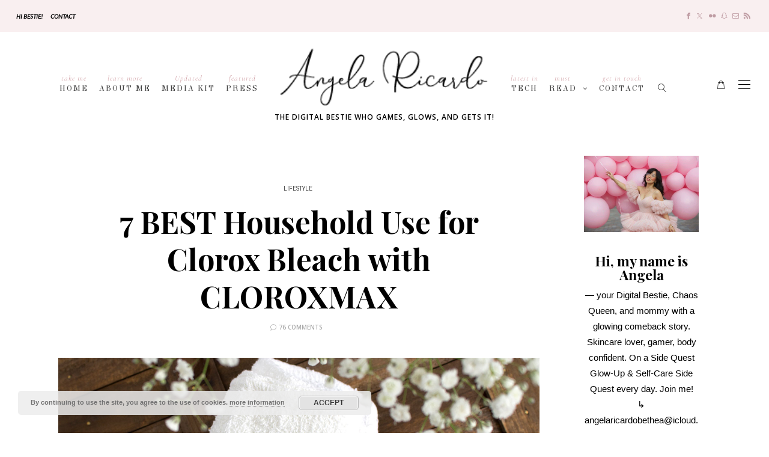

--- FILE ---
content_type: text/html; charset=UTF-8
request_url: https://www.angelaricardo.com/clorox-bleach-with-cloroxmax/
body_size: 43450
content:
<!DOCTYPE html>
<html dir="ltr" lang="en" prefix="og: https://ogp.me/ns#">
<head>
	<meta charset="UTF-8" />
	<meta http-equiv="X-UA-Compatible" content="IE=edge">
	<meta name="viewport" content="width=device-width, initial-scale=1">
	<link rel="profile" href="http://gmpg.org/xfn/11" />
		<link rel="pingback" href="https://www.angelaricardo.com/xmlrpc.php">
	<title>7 BEST Household Use for Clorox Bleach with CLOROXMAX - Angela Ricardo</title>

		<!-- All in One SEO 4.9.3 - aioseo.com -->
	<meta name="description" content="This is a sponsored post written by me on behalf of The Clorox Company. All opinions are 100% mine. Home can be messy if you have a baby, especially when you have no time to clean. As a new mom, time management can be tough; doing household chores, taking care of the baby, and making" />
	<meta name="robots" content="max-image-preview:large" />
	<meta name="author" content="Angela Ricardo"/>
	<link rel="canonical" href="https://www.angelaricardo.com/clorox-bleach-with-cloroxmax/" />
	<meta name="generator" content="All in One SEO (AIOSEO) 4.9.3" />
		<meta property="og:locale" content="en_US" />
		<meta property="og:site_name" content="Angela Ricardo - The Digital Bestie who Games, Glows, and Gets it!" />
		<meta property="og:type" content="article" />
		<meta property="og:title" content="7 BEST Household Use for Clorox Bleach with CLOROXMAX - Angela Ricardo" />
		<meta property="og:description" content="This is a sponsored post written by me on behalf of The Clorox Company. All opinions are 100% mine. Home can be messy if you have a baby, especially when you have no time to clean. As a new mom, time management can be tough; doing household chores, taking care of the baby, and making" />
		<meta property="og:url" content="https://www.angelaricardo.com/clorox-bleach-with-cloroxmax/" />
		<meta property="article:published_time" content="2018-07-13T16:00:57+00:00" />
		<meta property="article:modified_time" content="2018-08-01T03:08:26+00:00" />
		<meta name="twitter:card" content="summary_large_image" />
		<meta name="twitter:title" content="7 BEST Household Use for Clorox Bleach with CLOROXMAX - Angela Ricardo" />
		<meta name="twitter:description" content="This is a sponsored post written by me on behalf of The Clorox Company. All opinions are 100% mine. Home can be messy if you have a baby, especially when you have no time to clean. As a new mom, time management can be tough; doing household chores, taking care of the baby, and making" />
		<script type="application/ld+json" class="aioseo-schema">
			{"@context":"https:\/\/schema.org","@graph":[{"@type":"BlogPosting","@id":"https:\/\/www.angelaricardo.com\/clorox-bleach-with-cloroxmax\/#blogposting","name":"7 BEST Household Use for Clorox Bleach with CLOROXMAX - Angela Ricardo","headline":"7 BEST Household Use for Clorox Bleach with CLOROXMAX","author":{"@id":"https:\/\/www.angelaricardo.com\/author\/koreanbarbie\/#author"},"publisher":{"@id":"https:\/\/www.angelaricardo.com\/#organization"},"image":{"@type":"ImageObject","url":"https:\/\/www.angelaricardo.com\/wp-content\/uploads\/IMG_6560.jpg","width":1500,"height":1071,"caption":"diy spa"},"datePublished":"2018-07-13T12:00:57-07:00","dateModified":"2018-07-31T23:08:26-07:00","inLanguage":"en","commentCount":76,"mainEntityOfPage":{"@id":"https:\/\/www.angelaricardo.com\/clorox-bleach-with-cloroxmax\/#webpage"},"isPartOf":{"@id":"https:\/\/www.angelaricardo.com\/clorox-bleach-with-cloroxmax\/#webpage"},"articleSection":"Lifestyle, Clorox, Clorox Bleach, Cloroxmax"},{"@type":"BreadcrumbList","@id":"https:\/\/www.angelaricardo.com\/clorox-bleach-with-cloroxmax\/#breadcrumblist","itemListElement":[{"@type":"ListItem","@id":"https:\/\/www.angelaricardo.com#listItem","position":1,"name":"Home","item":"https:\/\/www.angelaricardo.com","nextItem":{"@type":"ListItem","@id":"https:\/\/www.angelaricardo.com\/category\/lifestyle\/#listItem","name":"Lifestyle"}},{"@type":"ListItem","@id":"https:\/\/www.angelaricardo.com\/category\/lifestyle\/#listItem","position":2,"name":"Lifestyle","item":"https:\/\/www.angelaricardo.com\/category\/lifestyle\/","nextItem":{"@type":"ListItem","@id":"https:\/\/www.angelaricardo.com\/clorox-bleach-with-cloroxmax\/#listItem","name":"7 BEST Household Use for Clorox Bleach with CLOROXMAX"},"previousItem":{"@type":"ListItem","@id":"https:\/\/www.angelaricardo.com#listItem","name":"Home"}},{"@type":"ListItem","@id":"https:\/\/www.angelaricardo.com\/clorox-bleach-with-cloroxmax\/#listItem","position":3,"name":"7 BEST Household Use for Clorox Bleach with CLOROXMAX","previousItem":{"@type":"ListItem","@id":"https:\/\/www.angelaricardo.com\/category\/lifestyle\/#listItem","name":"Lifestyle"}}]},{"@type":"Organization","@id":"https:\/\/www.angelaricardo.com\/#organization","name":"Angela Ricardo","description":"The Digital Bestie who Games, Glows, and Gets it!","url":"https:\/\/www.angelaricardo.com\/"},{"@type":"Person","@id":"https:\/\/www.angelaricardo.com\/author\/koreanbarbie\/#author","url":"https:\/\/www.angelaricardo.com\/author\/koreanbarbie\/","name":"Angela Ricardo","image":{"@type":"ImageObject","@id":"https:\/\/www.angelaricardo.com\/clorox-bleach-with-cloroxmax\/#authorImage","url":"https:\/\/secure.gravatar.com\/avatar\/898f20c0b77083b356e86a01caa111ba5cf62e20565f78f465ffd77a3df68f9c?s=96&d=monsterid&r=g","width":96,"height":96,"caption":"Angela Ricardo"}},{"@type":"WebPage","@id":"https:\/\/www.angelaricardo.com\/clorox-bleach-with-cloroxmax\/#webpage","url":"https:\/\/www.angelaricardo.com\/clorox-bleach-with-cloroxmax\/","name":"7 BEST Household Use for Clorox Bleach with CLOROXMAX - Angela Ricardo","description":"This is a sponsored post written by me on behalf of The Clorox Company. All opinions are 100% mine. Home can be messy if you have a baby, especially when you have no time to clean. As a new mom, time management can be tough; doing household chores, taking care of the baby, and making","inLanguage":"en","isPartOf":{"@id":"https:\/\/www.angelaricardo.com\/#website"},"breadcrumb":{"@id":"https:\/\/www.angelaricardo.com\/clorox-bleach-with-cloroxmax\/#breadcrumblist"},"author":{"@id":"https:\/\/www.angelaricardo.com\/author\/koreanbarbie\/#author"},"creator":{"@id":"https:\/\/www.angelaricardo.com\/author\/koreanbarbie\/#author"},"image":{"@type":"ImageObject","url":"https:\/\/www.angelaricardo.com\/wp-content\/uploads\/IMG_6560.jpg","@id":"https:\/\/www.angelaricardo.com\/clorox-bleach-with-cloroxmax\/#mainImage","width":1500,"height":1071,"caption":"diy spa"},"primaryImageOfPage":{"@id":"https:\/\/www.angelaricardo.com\/clorox-bleach-with-cloroxmax\/#mainImage"},"datePublished":"2018-07-13T12:00:57-07:00","dateModified":"2018-07-31T23:08:26-07:00"},{"@type":"WebSite","@id":"https:\/\/www.angelaricardo.com\/#website","url":"https:\/\/www.angelaricardo.com\/","name":"Angela Ricardo","description":"The Digital Bestie who Games, Glows, and Gets it!","inLanguage":"en","publisher":{"@id":"https:\/\/www.angelaricardo.com\/#organization"}}]}
		</script>
		<!-- All in One SEO -->

<meta property="og:locale" content="en" /><meta property="og:site_name" content="Angela Ricardo" /><meta property="og:url" content="https://www.angelaricardo.com/clorox-bleach-with-cloroxmax/" /><meta property="og:title" content="7 BEST Household Use for Clorox Bleach with CLOROXMAX" /><meta property="og:type" content="article" /><meta property="og:image" content="https://www.angelaricardo.com/wp-content/uploads/IMG_6560-1028x734.jpg" /><meta property="og:image:width" content="1022" /><meta property="og:image:height" content="730" /><link rel='dns-prefetch' href='//assets.pinterest.com' />
<link rel='dns-prefetch' href='//fonts.googleapis.com' />
<link rel='preconnect' href='https://fonts.gstatic.com' crossorigin />
<link rel="alternate" type="application/rss+xml" title="Angela Ricardo &raquo; Feed" href="https://www.angelaricardo.com/feed/" />
<link rel="alternate" type="application/rss+xml" title="Angela Ricardo &raquo; Comments Feed" href="https://www.angelaricardo.com/comments/feed/" />
<link rel="alternate" type="application/rss+xml" title="Angela Ricardo &raquo; 7 BEST Household Use for Clorox Bleach with CLOROXMAX Comments Feed" href="https://www.angelaricardo.com/clorox-bleach-with-cloroxmax/feed/" />
<link rel="alternate" title="oEmbed (JSON)" type="application/json+oembed" href="https://www.angelaricardo.com/wp-json/oembed/1.0/embed?url=https%3A%2F%2Fwww.angelaricardo.com%2Fclorox-bleach-with-cloroxmax%2F" />
<link rel="alternate" title="oEmbed (XML)" type="text/xml+oembed" href="https://www.angelaricardo.com/wp-json/oembed/1.0/embed?url=https%3A%2F%2Fwww.angelaricardo.com%2Fclorox-bleach-with-cloroxmax%2F&#038;format=xml" />
<style id='wp-img-auto-sizes-contain-inline-css' type='text/css'>
img:is([sizes=auto i],[sizes^="auto," i]){contain-intrinsic-size:3000px 1500px}
/*# sourceURL=wp-img-auto-sizes-contain-inline-css */
</style>
<link rel='stylesheet' id='sbi_styles-css' href='https://www.angelaricardo.com/wp-content/plugins/instagram-feed-pro/css/sbi-styles.min.css?ver=5.9.1' type='text/css' media='all' />
<link rel='stylesheet' id='wp-block-library-css' href='https://www.angelaricardo.com/wp-includes/css/dist/block-library/style.min.css?ver=6.9' type='text/css' media='all' />
<style id='wp-block-library-theme-inline-css' type='text/css'>
.wp-block-audio :where(figcaption){color:#555;font-size:13px;text-align:center}.is-dark-theme .wp-block-audio :where(figcaption){color:#ffffffa6}.wp-block-audio{margin:0 0 1em}.wp-block-code{border:1px solid #ccc;border-radius:4px;font-family:Menlo,Consolas,monaco,monospace;padding:.8em 1em}.wp-block-embed :where(figcaption){color:#555;font-size:13px;text-align:center}.is-dark-theme .wp-block-embed :where(figcaption){color:#ffffffa6}.wp-block-embed{margin:0 0 1em}.blocks-gallery-caption{color:#555;font-size:13px;text-align:center}.is-dark-theme .blocks-gallery-caption{color:#ffffffa6}:root :where(.wp-block-image figcaption){color:#555;font-size:13px;text-align:center}.is-dark-theme :root :where(.wp-block-image figcaption){color:#ffffffa6}.wp-block-image{margin:0 0 1em}.wp-block-pullquote{border-bottom:4px solid;border-top:4px solid;color:currentColor;margin-bottom:1.75em}.wp-block-pullquote :where(cite),.wp-block-pullquote :where(footer),.wp-block-pullquote__citation{color:currentColor;font-size:.8125em;font-style:normal;text-transform:uppercase}.wp-block-quote{border-left:.25em solid;margin:0 0 1.75em;padding-left:1em}.wp-block-quote cite,.wp-block-quote footer{color:currentColor;font-size:.8125em;font-style:normal;position:relative}.wp-block-quote:where(.has-text-align-right){border-left:none;border-right:.25em solid;padding-left:0;padding-right:1em}.wp-block-quote:where(.has-text-align-center){border:none;padding-left:0}.wp-block-quote.is-large,.wp-block-quote.is-style-large,.wp-block-quote:where(.is-style-plain){border:none}.wp-block-search .wp-block-search__label{font-weight:700}.wp-block-search__button{border:1px solid #ccc;padding:.375em .625em}:where(.wp-block-group.has-background){padding:1.25em 2.375em}.wp-block-separator.has-css-opacity{opacity:.4}.wp-block-separator{border:none;border-bottom:2px solid;margin-left:auto;margin-right:auto}.wp-block-separator.has-alpha-channel-opacity{opacity:1}.wp-block-separator:not(.is-style-wide):not(.is-style-dots){width:100px}.wp-block-separator.has-background:not(.is-style-dots){border-bottom:none;height:1px}.wp-block-separator.has-background:not(.is-style-wide):not(.is-style-dots){height:2px}.wp-block-table{margin:0 0 1em}.wp-block-table td,.wp-block-table th{word-break:normal}.wp-block-table :where(figcaption){color:#555;font-size:13px;text-align:center}.is-dark-theme .wp-block-table :where(figcaption){color:#ffffffa6}.wp-block-video :where(figcaption){color:#555;font-size:13px;text-align:center}.is-dark-theme .wp-block-video :where(figcaption){color:#ffffffa6}.wp-block-video{margin:0 0 1em}:root :where(.wp-block-template-part.has-background){margin-bottom:0;margin-top:0;padding:1.25em 2.375em}
/*# sourceURL=/wp-includes/css/dist/block-library/theme.min.css */
</style>
<style id='classic-theme-styles-inline-css' type='text/css'>
/*! This file is auto-generated */
.wp-block-button__link{color:#fff;background-color:#32373c;border-radius:9999px;box-shadow:none;text-decoration:none;padding:calc(.667em + 2px) calc(1.333em + 2px);font-size:1.125em}.wp-block-file__button{background:#32373c;color:#fff;text-decoration:none}
/*# sourceURL=/wp-includes/css/classic-themes.min.css */
</style>
<link rel='stylesheet' id='aioseo/css/src/vue/standalone/blocks/table-of-contents/global.scss-css' href='https://www.angelaricardo.com/wp-content/plugins/all-in-one-seo-pack/dist/Lite/assets/css/table-of-contents/global.e90f6d47.css?ver=4.9.3' type='text/css' media='all' />
<style id='global-styles-inline-css' type='text/css'>
:root{--wp--preset--aspect-ratio--square: 1;--wp--preset--aspect-ratio--4-3: 4/3;--wp--preset--aspect-ratio--3-4: 3/4;--wp--preset--aspect-ratio--3-2: 3/2;--wp--preset--aspect-ratio--2-3: 2/3;--wp--preset--aspect-ratio--16-9: 16/9;--wp--preset--aspect-ratio--9-16: 9/16;--wp--preset--color--black: #000000;--wp--preset--color--cyan-bluish-gray: #abb8c3;--wp--preset--color--white: #ffffff;--wp--preset--color--pale-pink: #f78da7;--wp--preset--color--vivid-red: #cf2e2e;--wp--preset--color--luminous-vivid-orange: #ff6900;--wp--preset--color--luminous-vivid-amber: #fcb900;--wp--preset--color--light-green-cyan: #7bdcb5;--wp--preset--color--vivid-green-cyan: #00d084;--wp--preset--color--pale-cyan-blue: #8ed1fc;--wp--preset--color--vivid-cyan-blue: #0693e3;--wp--preset--color--vivid-purple: #9b51e0;--wp--preset--gradient--vivid-cyan-blue-to-vivid-purple: linear-gradient(135deg,rgb(6,147,227) 0%,rgb(155,81,224) 100%);--wp--preset--gradient--light-green-cyan-to-vivid-green-cyan: linear-gradient(135deg,rgb(122,220,180) 0%,rgb(0,208,130) 100%);--wp--preset--gradient--luminous-vivid-amber-to-luminous-vivid-orange: linear-gradient(135deg,rgb(252,185,0) 0%,rgb(255,105,0) 100%);--wp--preset--gradient--luminous-vivid-orange-to-vivid-red: linear-gradient(135deg,rgb(255,105,0) 0%,rgb(207,46,46) 100%);--wp--preset--gradient--very-light-gray-to-cyan-bluish-gray: linear-gradient(135deg,rgb(238,238,238) 0%,rgb(169,184,195) 100%);--wp--preset--gradient--cool-to-warm-spectrum: linear-gradient(135deg,rgb(74,234,220) 0%,rgb(151,120,209) 20%,rgb(207,42,186) 40%,rgb(238,44,130) 60%,rgb(251,105,98) 80%,rgb(254,248,76) 100%);--wp--preset--gradient--blush-light-purple: linear-gradient(135deg,rgb(255,206,236) 0%,rgb(152,150,240) 100%);--wp--preset--gradient--blush-bordeaux: linear-gradient(135deg,rgb(254,205,165) 0%,rgb(254,45,45) 50%,rgb(107,0,62) 100%);--wp--preset--gradient--luminous-dusk: linear-gradient(135deg,rgb(255,203,112) 0%,rgb(199,81,192) 50%,rgb(65,88,208) 100%);--wp--preset--gradient--pale-ocean: linear-gradient(135deg,rgb(255,245,203) 0%,rgb(182,227,212) 50%,rgb(51,167,181) 100%);--wp--preset--gradient--electric-grass: linear-gradient(135deg,rgb(202,248,128) 0%,rgb(113,206,126) 100%);--wp--preset--gradient--midnight: linear-gradient(135deg,rgb(2,3,129) 0%,rgb(40,116,252) 100%);--wp--preset--font-size--small: 13px;--wp--preset--font-size--medium: 20px;--wp--preset--font-size--large: 36px;--wp--preset--font-size--x-large: 42px;--wp--preset--spacing--20: 0.44rem;--wp--preset--spacing--30: 0.67rem;--wp--preset--spacing--40: 1rem;--wp--preset--spacing--50: 1.5rem;--wp--preset--spacing--60: 2.25rem;--wp--preset--spacing--70: 3.38rem;--wp--preset--spacing--80: 5.06rem;--wp--preset--shadow--natural: 6px 6px 9px rgba(0, 0, 0, 0.2);--wp--preset--shadow--deep: 12px 12px 50px rgba(0, 0, 0, 0.4);--wp--preset--shadow--sharp: 6px 6px 0px rgba(0, 0, 0, 0.2);--wp--preset--shadow--outlined: 6px 6px 0px -3px rgb(255, 255, 255), 6px 6px rgb(0, 0, 0);--wp--preset--shadow--crisp: 6px 6px 0px rgb(0, 0, 0);}:where(.is-layout-flex){gap: 0.5em;}:where(.is-layout-grid){gap: 0.5em;}body .is-layout-flex{display: flex;}.is-layout-flex{flex-wrap: wrap;align-items: center;}.is-layout-flex > :is(*, div){margin: 0;}body .is-layout-grid{display: grid;}.is-layout-grid > :is(*, div){margin: 0;}:where(.wp-block-columns.is-layout-flex){gap: 2em;}:where(.wp-block-columns.is-layout-grid){gap: 2em;}:where(.wp-block-post-template.is-layout-flex){gap: 1.25em;}:where(.wp-block-post-template.is-layout-grid){gap: 1.25em;}.has-black-color{color: var(--wp--preset--color--black) !important;}.has-cyan-bluish-gray-color{color: var(--wp--preset--color--cyan-bluish-gray) !important;}.has-white-color{color: var(--wp--preset--color--white) !important;}.has-pale-pink-color{color: var(--wp--preset--color--pale-pink) !important;}.has-vivid-red-color{color: var(--wp--preset--color--vivid-red) !important;}.has-luminous-vivid-orange-color{color: var(--wp--preset--color--luminous-vivid-orange) !important;}.has-luminous-vivid-amber-color{color: var(--wp--preset--color--luminous-vivid-amber) !important;}.has-light-green-cyan-color{color: var(--wp--preset--color--light-green-cyan) !important;}.has-vivid-green-cyan-color{color: var(--wp--preset--color--vivid-green-cyan) !important;}.has-pale-cyan-blue-color{color: var(--wp--preset--color--pale-cyan-blue) !important;}.has-vivid-cyan-blue-color{color: var(--wp--preset--color--vivid-cyan-blue) !important;}.has-vivid-purple-color{color: var(--wp--preset--color--vivid-purple) !important;}.has-black-background-color{background-color: var(--wp--preset--color--black) !important;}.has-cyan-bluish-gray-background-color{background-color: var(--wp--preset--color--cyan-bluish-gray) !important;}.has-white-background-color{background-color: var(--wp--preset--color--white) !important;}.has-pale-pink-background-color{background-color: var(--wp--preset--color--pale-pink) !important;}.has-vivid-red-background-color{background-color: var(--wp--preset--color--vivid-red) !important;}.has-luminous-vivid-orange-background-color{background-color: var(--wp--preset--color--luminous-vivid-orange) !important;}.has-luminous-vivid-amber-background-color{background-color: var(--wp--preset--color--luminous-vivid-amber) !important;}.has-light-green-cyan-background-color{background-color: var(--wp--preset--color--light-green-cyan) !important;}.has-vivid-green-cyan-background-color{background-color: var(--wp--preset--color--vivid-green-cyan) !important;}.has-pale-cyan-blue-background-color{background-color: var(--wp--preset--color--pale-cyan-blue) !important;}.has-vivid-cyan-blue-background-color{background-color: var(--wp--preset--color--vivid-cyan-blue) !important;}.has-vivid-purple-background-color{background-color: var(--wp--preset--color--vivid-purple) !important;}.has-black-border-color{border-color: var(--wp--preset--color--black) !important;}.has-cyan-bluish-gray-border-color{border-color: var(--wp--preset--color--cyan-bluish-gray) !important;}.has-white-border-color{border-color: var(--wp--preset--color--white) !important;}.has-pale-pink-border-color{border-color: var(--wp--preset--color--pale-pink) !important;}.has-vivid-red-border-color{border-color: var(--wp--preset--color--vivid-red) !important;}.has-luminous-vivid-orange-border-color{border-color: var(--wp--preset--color--luminous-vivid-orange) !important;}.has-luminous-vivid-amber-border-color{border-color: var(--wp--preset--color--luminous-vivid-amber) !important;}.has-light-green-cyan-border-color{border-color: var(--wp--preset--color--light-green-cyan) !important;}.has-vivid-green-cyan-border-color{border-color: var(--wp--preset--color--vivid-green-cyan) !important;}.has-pale-cyan-blue-border-color{border-color: var(--wp--preset--color--pale-cyan-blue) !important;}.has-vivid-cyan-blue-border-color{border-color: var(--wp--preset--color--vivid-cyan-blue) !important;}.has-vivid-purple-border-color{border-color: var(--wp--preset--color--vivid-purple) !important;}.has-vivid-cyan-blue-to-vivid-purple-gradient-background{background: var(--wp--preset--gradient--vivid-cyan-blue-to-vivid-purple) !important;}.has-light-green-cyan-to-vivid-green-cyan-gradient-background{background: var(--wp--preset--gradient--light-green-cyan-to-vivid-green-cyan) !important;}.has-luminous-vivid-amber-to-luminous-vivid-orange-gradient-background{background: var(--wp--preset--gradient--luminous-vivid-amber-to-luminous-vivid-orange) !important;}.has-luminous-vivid-orange-to-vivid-red-gradient-background{background: var(--wp--preset--gradient--luminous-vivid-orange-to-vivid-red) !important;}.has-very-light-gray-to-cyan-bluish-gray-gradient-background{background: var(--wp--preset--gradient--very-light-gray-to-cyan-bluish-gray) !important;}.has-cool-to-warm-spectrum-gradient-background{background: var(--wp--preset--gradient--cool-to-warm-spectrum) !important;}.has-blush-light-purple-gradient-background{background: var(--wp--preset--gradient--blush-light-purple) !important;}.has-blush-bordeaux-gradient-background{background: var(--wp--preset--gradient--blush-bordeaux) !important;}.has-luminous-dusk-gradient-background{background: var(--wp--preset--gradient--luminous-dusk) !important;}.has-pale-ocean-gradient-background{background: var(--wp--preset--gradient--pale-ocean) !important;}.has-electric-grass-gradient-background{background: var(--wp--preset--gradient--electric-grass) !important;}.has-midnight-gradient-background{background: var(--wp--preset--gradient--midnight) !important;}.has-small-font-size{font-size: var(--wp--preset--font-size--small) !important;}.has-medium-font-size{font-size: var(--wp--preset--font-size--medium) !important;}.has-large-font-size{font-size: var(--wp--preset--font-size--large) !important;}.has-x-large-font-size{font-size: var(--wp--preset--font-size--x-large) !important;}
:where(.wp-block-post-template.is-layout-flex){gap: 1.25em;}:where(.wp-block-post-template.is-layout-grid){gap: 1.25em;}
:where(.wp-block-term-template.is-layout-flex){gap: 1.25em;}:where(.wp-block-term-template.is-layout-grid){gap: 1.25em;}
:where(.wp-block-columns.is-layout-flex){gap: 2em;}:where(.wp-block-columns.is-layout-grid){gap: 2em;}
:root :where(.wp-block-pullquote){font-size: 1.5em;line-height: 1.6;}
/*# sourceURL=global-styles-inline-css */
</style>
<link rel='stylesheet' id='contact-form-7-css' href='https://www.angelaricardo.com/wp-content/plugins/contact-form-7/includes/css/styles.css?ver=6.1.4' type='text/css' media='all' />
<link rel='stylesheet' id='woocommerce-layout-css' href='https://www.angelaricardo.com/wp-content/plugins/woocommerce/assets/css/woocommerce-layout.css?ver=10.4.3' type='text/css' media='all' />
<link rel='stylesheet' id='woocommerce-smallscreen-css' href='https://www.angelaricardo.com/wp-content/plugins/woocommerce/assets/css/woocommerce-smallscreen.css?ver=10.4.3' type='text/css' media='only screen and (max-width: 768px)' />
<link rel='stylesheet' id='woocommerce-general-css' href='https://www.angelaricardo.com/wp-content/plugins/woocommerce/assets/css/woocommerce.css?ver=10.4.3' type='text/css' media='all' />
<style id='woocommerce-inline-inline-css' type='text/css'>
.woocommerce form .form-row .required { visibility: visible; }
/*# sourceURL=woocommerce-inline-inline-css */
</style>
<link rel='stylesheet' id='redux-field-social-profiles-frontend-css' href='https://www.angelaricardo.com/wp-content/plugins/hercules-core/redux/redux-framework/redux-core/inc/extensions/social_profiles/social_profiles/css/field_social_profiles_frontend.css?ver=4.5.8' type='text/css' media='all' />
<link rel='stylesheet' id='font-awesome-css' href='https://www.angelaricardo.com/wp-content/plugins/elementor/assets/lib/font-awesome/css/font-awesome.min.css?ver=4.7.0' type='text/css' media='all' />
<link rel='stylesheet' id='jquery-lazyloadxt-spinner-css-css' href='//www.angelaricardo.com/wp-content/plugins/a3-lazy-load/assets/css/jquery.lazyloadxt.spinner.css?ver=6.9' type='text/css' media='all' />
<link rel="preload" as="style" href="https://fonts.googleapis.com/css?family=Playfair%20Display:400,500,600,700,800,900,400italic,500italic,600italic,700italic,800italic,900italic%7CLato:400italic%7CHeebo:100,200,300,400,500,600,700,800,900%7COpen%20Sans:300,400,500,600,700,800,300italic,400italic,500italic,600italic,700italic,800italic%7CElsie:400%7CCormorant:400italic%7CPrata:400%7CPlus%20Jakarta%20Sans:400%7COswald:200,300,400,500,600,700%7CCormorant%20Garamond:400&#038;subset=latin&#038;display=swap&#038;ver=1769050361" /><link rel="stylesheet" href="https://fonts.googleapis.com/css?family=Playfair%20Display:400,500,600,700,800,900,400italic,500italic,600italic,700italic,800italic,900italic%7CLato:400italic%7CHeebo:100,200,300,400,500,600,700,800,900%7COpen%20Sans:300,400,500,600,700,800,300italic,400italic,500italic,600italic,700italic,800italic%7CElsie:400%7CCormorant:400italic%7CPrata:400%7CPlus%20Jakarta%20Sans:400%7COswald:200,300,400,500,600,700%7CCormorant%20Garamond:400&#038;subset=latin&#038;display=swap&#038;ver=1769050361" media="print" onload="this.media='all'"><noscript><link rel="stylesheet" href="https://fonts.googleapis.com/css?family=Playfair%20Display:400,500,600,700,800,900,400italic,500italic,600italic,700italic,800italic,900italic%7CLato:400italic%7CHeebo:100,200,300,400,500,600,700,800,900%7COpen%20Sans:300,400,500,600,700,800,300italic,400italic,500italic,600italic,700italic,800italic%7CElsie:400%7CCormorant:400italic%7CPrata:400%7CPlus%20Jakarta%20Sans:400%7COswald:200,300,400,500,600,700%7CCormorant%20Garamond:400&#038;subset=latin&#038;display=swap&#038;ver=1769050361" /></noscript><link rel='stylesheet' id='buzzblogpro-misc-css' href='https://www.angelaricardo.com/wp-content/themes/buzzblogpro/bootstrap/css/misc.css?ver=2.8' type='text/css' media='all' />
<link rel='stylesheet' id='buzzblogpro-bootstrap-css' href='https://www.angelaricardo.com/wp-content/themes/buzzblogpro/bootstrap/css/bootstrap.min.css?ver=5.3' type='text/css' media='all' />
<link rel='stylesheet' id='buzzblogpro-style-css' href='https://www.angelaricardo.com/wp-content/themes/buzzblogpro/style.css?ver=7.1' type='text/css' media='all' />
<style id='buzzblogpro-style-inline-css' type='text/css'>
@media(min-width:992px){h1.post-title{font-size:50px;line-height:62px;letter-spacing:0px;}h1{font-size:54px;line-height:62px;letter-spacing:0px;}h2{font-size:46px;line-height:48px;letter-spacing:0px;}h3{font-size:44px;line-height:48px;letter-spacing:0px;}h4{font-size:20px;line-height:30px;letter-spacing:0px;}h5{font-size:18px;line-height:20px;letter-spacing:0px;}h6{font-size:16px;line-height:22px;letter-spacing:0px;}.title-section h1{font-size:52px;line-height:52px;letter-spacing:-2px;}.title-section h2,.title-section span{font-size:16px;line-height:26px;letter-spacing:0px;}h2.post-subtitle{font-size:16px;line-height:26px;letter-spacing:0px;}.single h2.post-subtitle{font-size:16px;line-height:26px;letter-spacing:0px;}.excerpt,.excerpt p{font-size:15px;line-height:26px;letter-spacing:0px;}blockquote,.excerpt blockquote p,.wp-block-quote{font-size:18px;line-height:30px;letter-spacing:0px;}.meta-space-top,.meta-space-top span,.meta-space-top span a,.meta-space-top a{font-size:10px;line-height:21px;letter-spacing:0px;}.post .post_category a{font-size:10px;line-height:26px;letter-spacing:0px;}.viewpost-button .button{font-size:10px;line-height:26px;letter-spacing:3px;}.primary-menu > li > a,.mobile-top-panel a{font-size:14px;line-height:20px;letter-spacing:2px;}span.sub{font-size:13px;line-height:13px;letter-spacing:1px;}.primary-menu li ul li:not(.buzzblogpro-widget-menu) a,.primary-menu .has-mega-column:not(.elementor-megamenu):not(.widget-in-menu) > .sub-menu a,.primary-menu .mega-menu-posts .post a:not(.reviewscore),.buzzblogpro-widget-menu .form-control{font-size:14px;line-height:26px;letter-spacing:0px;}.primary-menu .has-mega-column > .sub-menu > .columns-sub-item > a,.primary-menu .buzzblogpro-mc-form h4{font-size:16px;line-height:20px;letter-spacing:0px;}.main-holder, .buzzblogpro-cookie-banner-wrap, .mfp-wrap, .social_label, .sidepanel{font-size:15px;line-height:26px;letter-spacing:0px;}.list-post .list-post-container:not(.special-post) h2.post-title a, .list-post .list-post-container:not(.special-post) h2.post-title{font-size:32px;line-height:37px;letter-spacing:0px;}.post-header h2 a, h2.post-title{font-size:44px;line-height:48px;letter-spacing:-1px;}.category-filter a{font-size:11px;line-height:11px;letter-spacing:0px;}.menu-mobile ul li a{font-size:21px;line-height:26px;letter-spacing:0px;}.menu-mobile ul ul li a{font-size:16px;line-height:16px;}#top-menu a{font-size:10px;letter-spacing:0px;}.top-full,.top-left,.top-right,.top-full .widget_search input[type="text"],.top-left .widget_search input[type="text"],.top-left .widget_search input[type="text"],.mobile-top-panel{font-size:13px;letter-spacing:0px;}.top-container-full .top-left,.top-container-full .top-right,.top-container-full .top-left .widget_search input[type="text"],.top-container-full .top-right .widget_search input[type="text"],.top-container-full .top-left a,.top-container-full .top-right a{font-size:12px;letter-spacing:0px;}.elementor-button,.accordion-button,.wp-element-button,button.btn,.input[type="button"],input[type="reset"],input[type="submit"],a.btn,a.slideshow-btn,.button,.woocommerce:where(body:not(.woocommerce-block-theme-has-button-styles)) #respond input#submit, .woocommerce:where(body:not(.woocommerce-block-theme-has-button-styles)) a.button, .woocommerce:where(body:not(.woocommerce-block-theme-has-button-styles)) button.button, .woocommerce:where(body:not(.woocommerce-block-theme-has-button-styles)) input.button, :where(body:not(.woocommerce-block-theme-has-button-styles)) .woocommerce #respond input#submit, :where(body:not(.woocommerce-block-theme-has-button-styles)) .woocommerce a.button, :where(body:not(.woocommerce-block-theme-has-button-styles)) .woocommerce button.button, :where(body:not(.woocommerce-block-theme-has-button-styles)) .woocommerce input.button{font-size:11px;line-height:17px;letter-spacing:0px;}.logo_h__txt,.logo_link{font-size:56px;line-height:56px;letter-spacing:-1px;}.mobile-top-panel .mobile_logo_txt a,.mobile-top-panel h1.mobile_logo_txt{font-size:16px;line-height:16px;letter-spacing:0px;}.logo_tagline{font-size:12px;line-height:10px;letter-spacing:1px;}.grid .grid-item:not(.special-post) .post-header h2 a,.grid .grid-item:not(.special-post) h2.post-title,.grid-item:not(.special-post) .post-header h2 a,.grid-item:not(.special-post) h2.post-title,.post-grid-block h2.grid-post-title a,.post-grid-block h2.grid-post-title{font-size:29px;line-height:32px;letter-spacing:-1px;}.zigazg h2.post-title a,.zigazg h2.post-title{font-size:30px;line-height:36px;letter-spacing:-1px;}.metro-post h2{font-size:30px;line-height:32px;letter-spacing:0px;}.carousel-wrap h2{font-size:25px;line-height:38px;letter-spacing:-1px;}.trending-posts h6.trending-title{font-size:18px;line-height:20px;letter-spacing:0px;}.shareon,.shareon-vertical{}.meta-container .share-buttons a{font-size:13px;line-height:13px;}h3.gall-title{font-size:21px;line-height:26px;letter-spacing:0px;}.gallery-meta-line,.gallery-meta-line h4{font-size:16px;line-height:20px;letter-spacing:0px;}.widget .widget-content{}.widget-content h4.subtitle,.widget-content h4.subtitle a,.sidebar .instagram_footer_heading h4 span,.elementor-widget-container h5{font-size:16px;line-height:20px;letter-spacing:0px;}.post-list_h h4 a,.post-list_h h4{font-size:16px;line-height:20px;letter-spacing:0px;}.widget-content h4 a.see-all{font-size:13px;line-height:24px;letter-spacing:0px;}.nav.footer-nav a{font-size:12px;line-height:26px;letter-spacing:0px;}.comments-title, #reply-title, .pings-title, .comments-h{letter-spacing:0px;}}@media(min-width:992px){h1.post-title{font-size:50px;line-height:62px;letter-spacing:0px;}h1{font-size:54px;line-height:62px;letter-spacing:0px;}h2{font-size:46px;line-height:48px;letter-spacing:0px;}h3{font-size:44px;line-height:48px;letter-spacing:0px;}h4{font-size:20px;line-height:30px;letter-spacing:0px;}h5{font-size:18px;line-height:20px;letter-spacing:0px;}h6{font-size:16px;line-height:22px;letter-spacing:0px;}.title-section h1{font-size:52px;line-height:52px;letter-spacing:-2px;}.title-section h2,.title-section span{font-size:16px;line-height:26px;letter-spacing:0px;}h2.post-subtitle{font-size:16px;line-height:26px;letter-spacing:0px;}.single h2.post-subtitle{font-size:16px;line-height:26px;letter-spacing:0px;}.excerpt,.excerpt p{font-size:15px;line-height:26px;letter-spacing:0px;}blockquote,.excerpt blockquote p,.wp-block-quote{font-size:18px;line-height:30px;letter-spacing:0px;}.meta-space-top,.meta-space-top span,.meta-space-top span a,.meta-space-top a{font-size:10px;line-height:21px;letter-spacing:0px;}.post .post_category a{font-size:10px;line-height:26px;letter-spacing:0px;}.viewpost-button .button{font-size:10px;line-height:26px;letter-spacing:3px;}.primary-menu > li > a,.mobile-top-panel a{font-size:14px;line-height:20px;letter-spacing:2px;}span.sub{font-size:13px;line-height:13px;letter-spacing:1px;}.primary-menu li ul li:not(.buzzblogpro-widget-menu) a,.primary-menu .has-mega-column:not(.elementor-megamenu):not(.widget-in-menu) > .sub-menu a,.primary-menu .mega-menu-posts .post a:not(.reviewscore),.buzzblogpro-widget-menu .form-control{font-size:14px;line-height:26px;letter-spacing:0px;}.primary-menu .has-mega-column > .sub-menu > .columns-sub-item > a,.primary-menu .buzzblogpro-mc-form h4{font-size:16px;line-height:20px;letter-spacing:0px;}.main-holder, .buzzblogpro-cookie-banner-wrap, .mfp-wrap, .social_label, .sidepanel{font-size:15px;line-height:26px;letter-spacing:0px;}.list-post .list-post-container:not(.special-post) h2.post-title a, .list-post .list-post-container:not(.special-post) h2.post-title{font-size:32px;line-height:37px;letter-spacing:0px;}.post-header h2 a, h2.post-title{font-size:44px;line-height:48px;letter-spacing:-1px;}.category-filter a{font-size:11px;line-height:11px;letter-spacing:0px;}.menu-mobile ul li a{font-size:21px;line-height:26px;letter-spacing:0px;}.menu-mobile ul ul li a{font-size:16px;line-height:16px;}#top-menu a{font-size:10px;letter-spacing:0px;}.top-full,.top-left,.top-right,.top-full .widget_search input[type="text"],.top-left .widget_search input[type="text"],.top-left .widget_search input[type="text"],.mobile-top-panel{font-size:13px;letter-spacing:0px;}.top-container-full .top-left,.top-container-full .top-right,.top-container-full .top-left .widget_search input[type="text"],.top-container-full .top-right .widget_search input[type="text"],.top-container-full .top-left a,.top-container-full .top-right a{font-size:12px;letter-spacing:0px;}.elementor-button,.accordion-button,.wp-element-button,button.btn,.input[type="button"],input[type="reset"],input[type="submit"],a.btn,a.slideshow-btn,.button,.woocommerce:where(body:not(.woocommerce-block-theme-has-button-styles)) #respond input#submit, .woocommerce:where(body:not(.woocommerce-block-theme-has-button-styles)) a.button, .woocommerce:where(body:not(.woocommerce-block-theme-has-button-styles)) button.button, .woocommerce:where(body:not(.woocommerce-block-theme-has-button-styles)) input.button, :where(body:not(.woocommerce-block-theme-has-button-styles)) .woocommerce #respond input#submit, :where(body:not(.woocommerce-block-theme-has-button-styles)) .woocommerce a.button, :where(body:not(.woocommerce-block-theme-has-button-styles)) .woocommerce button.button, :where(body:not(.woocommerce-block-theme-has-button-styles)) .woocommerce input.button{font-size:11px;line-height:17px;letter-spacing:0px;}.logo_h__txt,.logo_link{font-size:56px;line-height:56px;letter-spacing:-1px;}.mobile-top-panel .mobile_logo_txt a,.mobile-top-panel h1.mobile_logo_txt{font-size:16px;line-height:16px;letter-spacing:0px;}.logo_tagline{font-size:12px;line-height:10px;letter-spacing:1px;}.grid .grid-item:not(.special-post) .post-header h2 a,.grid .grid-item:not(.special-post) h2.post-title,.grid-item:not(.special-post) .post-header h2 a,.grid-item:not(.special-post) h2.post-title,.post-grid-block h2.grid-post-title a,.post-grid-block h2.grid-post-title{font-size:29px;line-height:32px;letter-spacing:-1px;}.zigazg h2.post-title a,.zigazg h2.post-title{font-size:30px;line-height:36px;letter-spacing:-1px;}.metro-post h2{font-size:30px;line-height:32px;letter-spacing:0px;}.carousel-wrap h2{font-size:25px;line-height:38px;letter-spacing:-1px;}.trending-posts h6.trending-title{font-size:18px;line-height:20px;letter-spacing:0px;}.shareon,.shareon-vertical{}.meta-container .share-buttons a{font-size:13px;line-height:13px;}h3.gall-title{font-size:21px;line-height:26px;letter-spacing:0px;}.gallery-meta-line,.gallery-meta-line h4{font-size:16px;line-height:20px;letter-spacing:0px;}.widget .widget-content{}.widget-content h4.subtitle,.widget-content h4.subtitle a,.sidebar .instagram_footer_heading h4 span,.elementor-widget-container h5{font-size:16px;line-height:20px;letter-spacing:0px;}.post-list_h h4 a,.post-list_h h4{font-size:16px;line-height:20px;letter-spacing:0px;}.widget-content h4 a.see-all{font-size:13px;line-height:24px;letter-spacing:0px;}.nav.footer-nav a{font-size:12px;line-height:26px;letter-spacing:0px;}.comments-title, #reply-title, .pings-title, .comments-h{letter-spacing:0px;}}h1.post-title{font-family:Playfair Display;font-weight:700;text-align:center;text-transform:none;color:var(--clr-text,#000000);font-display:swap;}h1{font-family:Playfair Display;font-weight:700;text-align:left;text-transform:none;color:var(--clr-text,#000000);font-display:swap;}h2{font-family:Playfair Display;font-weight:700;text-align:inherit;text-transform:none;color:var(--clr-text,#000000);font-display:swap;}h3{font-family:Playfair Display;font-weight:700;text-align:inherit;text-transform:none;color:var(--clr-text,#000000);font-display:swap;}h4{font-family:Playfair Display;font-weight:700;text-align:inherit;text-transform:none;color:var(--clr-text,#000000);font-display:swap;}h5{font-family:Playfair Display;font-weight:700;text-align:inherit;text-transform:none;color:var(--clr-text,#000000);font-display:swap;}h6{font-family:Playfair Display;font-weight:700;text-align:inherit;text-transform:none;color:var(--clr-text,#000000);font-display:swap;}.title-section h1{font-family:Playfair Display;font-weight:700;text-align:center;color:var(--clr-text,#000000);font-display:swap;}.title-section h2,.title-section span{font-family:Playfair Display;font-weight:400;font-style:italic;text-transform:inherit;color:var(--clr-text,#999999);font-display:swap;}h2.post-subtitle{font-family:Playfair Display;font-weight:400;font-style:italic;text-transform:inherit;color:var(--clr-text,#999999);font-display:swap;}.single h2.post-subtitle{font-family:Playfair Display;font-weight:400;font-style:italic;text-transform:inherit;color:var(--clr-text,#999999);font-display:swap;}.excerpt,.excerpt p{font-family:Arial, Helvetica, sans-serif;font-weight:400;text-align:left;text-transform:none;color:var(--clr-text,#000000);font-display:swap;}blockquote,.excerpt blockquote p,.wp-block-quote{font-family:Playfair Display;font-weight:400;font-style:italic;text-align:inherit;text-transform:none;color:var(--clr-text,#424242);font-display:swap;}.meta-space-top,.meta-space-top span,.meta-space-top span a,.meta-space-top a{font-family:Open Sans;font-weight:600;text-transform:uppercase;color:var(--clr-text,#aaaaaa);font-display:swap;}.post .post_category a{font-family:Heebo;font-weight:400;text-transform:uppercase;color:var(--clr-text,#444444);font-display:swap;}.viewpost-button .button{font-family:Playfair Display;font-weight:700;text-transform:none;font-display:swap;}.primary-menu > li > a,.mobile-top-panel a{font-family:Elsie;font-weight:400;text-align:center;text-transform:uppercase;color:var(--clr-text,#444444);font-display:swap;}span.sub{font-family:Cormorant;font-weight:400;font-style:italic;text-align:center;text-transform:none;color:var(--clr-text,#d5a9ae);font-display:swap;}.primary-menu li ul li:not(.buzzblogpro-widget-menu) a,.primary-menu .has-mega-column:not(.elementor-megamenu):not(.widget-in-menu) > .sub-menu a,.primary-menu .mega-menu-posts .post a:not(.reviewscore),.buzzblogpro-widget-menu .form-control{font-family:Playfair Display;font-weight:700;text-align:left;text-transform:none;color:var(--clr-text,#444444);font-display:swap;}.primary-menu .has-mega-column > .sub-menu > .columns-sub-item > a,.primary-menu .buzzblogpro-mc-form h4{font-weight:700;color:var(--clr-text,#222222);font-display:swap;}.main-holder, .buzzblogpro-cookie-banner-wrap, .mfp-wrap, .social_label, .sidepanel{font-family:Arial, Helvetica, sans-serif;font-weight:400;color:var(--clr-text,#000000);font-display:swap;}.list-post .list-post-container:not(.special-post) h2.post-title a, .list-post .list-post-container:not(.special-post) h2.post-title{font-family:Playfair Display;font-weight:400;text-align:left;text-transform:none;color:var(--clr-text,#000000);font-display:swap;}.post-header h2 a, h2.post-title{font-family:Playfair Display;font-weight:700;text-align:center;text-transform:none;color:var(--clr-text,#000000);font-display:swap;}.category-filter a{font-family:Plus Jakarta Sans;font-weight:400;text-transform:uppercase;color:var(--clr-text,#222);font-display:swap;}.menu-mobile ul li a{font-family:Playfair Display;font-weight:700;text-transform:none;color:var(--clr-text,#ffffff);font-display:swap;}.menu-mobile ul ul li a{font-display:swap;}#top-menu a{font-weight:700;text-align:left;text-transform:uppercase;font-display:swap;}.top-full,.top-left,.top-right,.top-full .widget_search input[type="text"],.top-left .widget_search input[type="text"],.top-left .widget_search input[type="text"],.mobile-top-panel{font-family:Lato;font-weight:400;font-style:italic;text-transform:none;color:var(--clr-text,#000000);font-display:swap;}.top-container-full .top-left,.top-container-full .top-right,.top-container-full .top-left .widget_search input[type="text"],.top-container-full .top-right .widget_search input[type="text"],.top-container-full .top-left a,.top-container-full .top-right a{font-family:Heebo;font-weight:400;text-transform:uppercase;color:var(--clr-text,#dddddd);font-display:swap;}.elementor-button,.accordion-button,.wp-element-button,button.btn,.input[type="button"],input[type="reset"],input[type="submit"],a.btn,a.slideshow-btn,.button,.woocommerce:where(body:not(.woocommerce-block-theme-has-button-styles)) #respond input#submit, .woocommerce:where(body:not(.woocommerce-block-theme-has-button-styles)) a.button, .woocommerce:where(body:not(.woocommerce-block-theme-has-button-styles)) button.button, .woocommerce:where(body:not(.woocommerce-block-theme-has-button-styles)) input.button, :where(body:not(.woocommerce-block-theme-has-button-styles)) .woocommerce #respond input#submit, :where(body:not(.woocommerce-block-theme-has-button-styles)) .woocommerce a.button, :where(body:not(.woocommerce-block-theme-has-button-styles)) .woocommerce button.button, :where(body:not(.woocommerce-block-theme-has-button-styles)) .woocommerce input.button{font-family:Playfair Display;font-weight:400;text-transform:none;font-display:swap;}.logo_h__txt,.logo_link{font-family:Playfair Display;font-weight:400;color:var(--clr-text,#000000);font-display:swap;}.mobile-top-panel .mobile_logo_txt a,.mobile-top-panel h1.mobile_logo_txt{font-family:Roboto;font-weight:400;text-align:left;color:var(--clr-text,#000000);font-display:swap;}.logo_tagline{font-family:Open Sans;font-weight:600;text-transform:uppercase;color:var(--clr-text,#000000);font-display:swap;}.grid .grid-item:not(.special-post) .post-header h2 a,.grid .grid-item:not(.special-post) h2.post-title,.grid-item:not(.special-post) .post-header h2 a,.grid-item:not(.special-post) h2.post-title,.post-grid-block h2.grid-post-title a,.post-grid-block h2.grid-post-title{font-family:Playfair Display;font-weight:700;text-align:center;text-transform:none;color:var(--clr-text,#222222);font-display:swap;}.zigazg h2.post-title a,.zigazg h2.post-title{font-family:Playfair Display;font-weight:700;text-align:center;text-transform:none;color:var(--clr-text,#222222);font-display:swap;}.metro-post h2{font-family:Prata;font-weight:400;text-align:left;text-transform:none;font-display:swap;}.carousel-wrap h2{font-family:Oswald;font-weight:400;color:var(--clr-text,#000000);font-display:swap;}.trending-posts h6.trending-title{font-family:Playfair Display;font-weight:400;font-style:italic;text-align:center;text-transform:none;color:var(--clr-text,#000000);font-display:swap;}.shareon,.shareon-vertical{font-display:swap;}.meta-container .share-buttons a{font-display:swap;}h3.gall-title{font-family:Playfair Display;font-weight:400;text-align:center;text-transform:none;color:var(--clr-text,#222222);font-display:swap;}.gallery-meta-line,.gallery-meta-line h4{font-family:Playfair Display;font-weight:400;text-transform:none;color:var(--clr-text,#000000);font-display:swap;}.widget .widget-content{font-display:swap;}.widget-content h4.subtitle,.widget-content h4.subtitle a,.sidebar .instagram_footer_heading h4 span,.elementor-widget-container h5{font-family:Playfair Display;font-weight:400;font-style:italic;text-align:center;text-transform:none;color:var(--clr-text,#444444);font-display:swap;}.post-list_h h4 a,.post-list_h h4{font-family:Playfair Display;font-weight:700;text-align:center;text-transform:none;color:var(--clr-text,#444444);font-display:swap;}.widget-content h4 a.see-all{font-family:Playfair Display;font-weight:400;text-align:center;font-display:swap;}.nav.footer-nav a{font-family:Cormorant Garamond;font-weight:400;color:var(--clr-text,#4d4d4d);font-display:swap;}.comments-title, #reply-title, .pings-title, .comments-h{font-family:Prata;font-weight:400;text-align:center;text-transform:none;color:var(--clr-text,#000000);font-display:swap;}@media (min-width: 1400px) {.search .container.title-container,.search .container.breadcrumbs-container, .container.blog-container,.blog .container.title-container,.post-header,.blog .container.breadcrumbs-container {max-width: 1200px;}}@media (min-width: 1400px) {.container.blog-category-container,.archive:not(.tax-gallery-categories) .container.breadcrumbs-container,.archive .container.title-container,.archive:not(.tax-gallery-categories) #categorymenu .container {max-width: 1200px;}}@media (min-width: 1400px) {.widgets-container,.archive.woocommerce:not(.tax-gallery-categories) .container.breadcrumbs-container,.container.breadcrumbs-container,.single .layout5 .single-header,.single .layout9 .single-header,.container,.page .title-section, .single .content-holder .single-title-section,.container .wp-block-group__inner-container{max-width: 1300px;}.fullwidth-widget .form-inline,.single .audio-wrap {max-width: 1300px;}}@media(min-width:992px){.middle-boxed .cover-wrapper, .middle .cover-wrapper, .bottom .cover-wrapper, .normal-slideshow .cover-wrapper {height: 600px!important;}.carousel-wrap.top-slideshow {min-height: 600px;}}@media only screen and (min-width:768px) and (max-width:991px) {.middle-boxed .cover-wrapper, .middle .cover-wrapper, .bottom .cover-wrapper, .normal-slideshow .cover-wrapper {height: 300px!important;}}@media(max-width:767px){.middle-boxed .cover-wrapper, .middle .cover-wrapper, .bottom .cover-wrapper, .normal-slideshow .cover-wrapper {height: 250px!important;}}@media(min-width:992px){#categorymenu {margin-top:0;margin-bottom:30px;}}.standard-post-container.sticky {margin-bottom:40px;}@media(min-width:992px){ .sidebar .widget .widget-content, .wpb_widgetised_column .widget { padding-bottom:30px; }body:not(.single) .list-post .post__holder .post_content,.list-post .under-posts-widget { padding-bottom:30px; }.list-post .section-inner { padding-right:40px; padding-left:40px; }.standard-post .post-header { padding-top:40px; padding-bottom:40px; }.grid .grid-block article:not(.standard-post),.grid-block article:not(.standard-post),.zoom-gallery .post-header { padding-top:30px; padding-right:10px; padding-left:10px; }.zigazg .section-inner { padding-right:25px; padding-left:25px; }body:not(.single) .zigzag .post__holder,.zigzag .under-posts-widget { padding-right:20px; padding-left:20px; }.primary-menu ul a, .navbar-fixed-top .primary-menu ul a { padding-top:15px; padding-right:28px; padding-bottom:15px; padding-left:28px; }.viewpost-button a.button, .primary-menu li ul .buzzblogpro-widget-menu .viewpost-button a.button { padding-top:8px; padding-right:24px; padding-bottom:8px; padding-left:24px; }#ajax-load-more-posts { padding-top:12px; padding-right:20px; padding-bottom:12px; padding-left:20px; } }.primary-menu .has-mega-sub-menu .mega-sub-menu {min-height:372px;}.logo img {width:370px;}.split-menu .header .logo {max-width:370px;}.navbar-fixed .logo img {width:px;}.split-menu .header .navbar-fixed .logo {max-width:px;}.footer-logo .logo img {width:294px;}#primary {border-top-color:#F2F2F2}#primary {border-bottom-color:#EEEEEE}#primary {border-top-width:0px;}#primary {border-bottom-width:0px;}.single .single-header .meta-space-top .vcard,.single .single-header .meta-space-top, .single .single-header .meta-space-top a, .single h2.post-subtitle { justify-content:center; text-align:center;}.title-section,title-section h2,.title-section span,.cat-des-wrap,.category-filter { justify-content:center; align-items:center; text-align:center;}.zoom-gallery .meta-space-top { justify-content:center; text-align:center;}.bigletter:before { font-family:"Arial, Helvetica, sans-serif";}@media(max-width:991px){.mobile-top-panel .mobile_logo_txt a,.mobile-top-panel h1.mobile_logo_txt { font-size:16px;}}.lowestfooter {border-top-color:#EEEEEE}.header-overlay {background:}.parallax-image:before {background:rgba(138,92,98,0.21)}.owl-slide .cover-wrapper.slide-sub-item-large {border-right-color: transparent;}.owl-slide .cover-wrapper.slide-sub-item-small.middle {border-bottom-color: transparent;}.owl-slide .cover-wrapper.slide-sub-item-small.last {border-top-color: transparent;}.top-slideshow .cover:before {background: } .top-slideshow .cover:before{opacity: ;}body { background-color:var(--clr-background,#ffffff);}.fullwidthmenu nav {
    padding-left: 0px;
    padding-right: 0px;
}
.split-menu .logo {
    margin-left: 16px;
    margin-right: 16px;
}.post_category:after, .hs_aboutme_text span, .slide-category span, .widget-content h4.subtitle span, .nav-tabs > li.active > a, .nav-tabs > li.active > a:hover, .nav-tabs > li.active > a:focus, .title-section span, .heading-entrance span {border-top-color:#e2a3a9}.mailchimp-alert, .consent-check input[type="checkbox"]:checked + label::before {background:#e2a3a9}.error404-holder_num, .twitter-list i {color:#e2a3a9}.icon-menu .icon-menu-count, .audioplayer-bar-played, .audioplayer-volume-adjust div div, #back-top a:hover span, .owl-carousel .owl-dots .owl-dot.active span, .owl-carousel .owl-dots .owl-dot:hover span, .link-image a .link-wrapper, .widget_calendar tbody a, .text-highlight, div.jp-play-bar, div.jp-volume-bar-value, .progress .bar, .buzzblogpro-cart .badge, .mobile-shopping-cart .badge {background:#e2a3a9}.owl-carousel .owl-dots .owl-dot span,.owl-carousel .owl-dots .owl-dot.active span::after {border-color: #e2a3a9}.hs_recent_popular_tab_widget_content .tab_title.selected a, .search-option-tab li:hover a,.search-option-tab li.active a {border-bottom: 1px solid #e2a3a9}.consent-check input[type="checkbox"]:checked + label::before, .consent-check label::before {border: 1px solid #e2a3a9}a.body-link, span.body-link a, .underlined_links a:not([class]),.underlinedlinks .entry-content a:not([class]),body:not(.elementor-page) .page.underlinedlinks .post-inner a:not([class]) { background-image:linear-gradient(#e3babf,#e3babf);}.underlined_links a:hover:not([class]),.underlinedlinks .entry-content a:hover:not([class]),body:not(.elementor-page) .page.underlinedlinks .post-inner a:hover:not([class]) { color:#ffffff}.related-posts_h { color: }.shareon::before, .shareon::after, .shop-the-post::before, .shop-the-post::after, .comments-h span::before, .comments-h span::after, .related-posts_h span::before, .related-posts_h span::after,body:not(.author) .author-socials { border-color: rgba(238,238,238,1)}.hercules-likes:before { color: #000000}.hercules-likes:hover:before, .hercules-likes.active:before { color: #e3babf}.primary-menu .mega-menu-posts .post a:hover,.primary-menu ul li:not(.buzzblogpro-widget-menu):hover > a, .primary-menu .has-mega-column:not(.elementor-megamenu):not(.widget-in-menu) > .sub-menu a:hover, .primary-menu .has-mega-column > .sub-menu > .columns-sub-item > a:hover, .primary-menu li ul li.active-link:not(.buzzblogpro-widget-menu) a { color:#e3babf}.primary-menu ul li.current-menu-item:not(.buzzblogpro-widget-menu) > a, .primary-menu .has-mega-column:not(.widget-in-menu) > .sub-menu .current-menu-item > a { color:#e3babf}.menu-mobile ul li.current-menu-item > a, .menu-mobile ul li.current-menu-ancestor > a { color:#e3babf}.primary-menu > li > a:hover, .primary-menu > li.current-menu-item > a, .primary-menu > li.current-menu-ancestor > a, .primary-menu li:hover > a { color:#e3babf}.primary-menu > li.current-menu-item > a, .primary-menu > li.current-menu-ancestor > a { color:#e3babf}.primary-menu > li > a {background:transparent;}.primary-menu > li > a:hover, .primary-menu > li.current-menu-item > a, .primary-menu > li.current-menu-ancestor > a, .primary-menu > li:hover > a { background:transparent;}.primary-menu > li.current-menu-item > a, .primary-menu > li.current-menu-ancestor > a { background:transparent;}.widget-in-menu .grid .grid-item .post-header h2 a, .widget-in-menu .grid .grid-item h2.post-title, .widget-in-menu .post-grid-block h2.grid-post-title a, .widget-in-menu .post-grid-block h2.grid-post-title { color:#444444}.animated-border-effect .primary-menu > li > a:before {background: transparent;}.primary-menu .has-sub-menu:not(.no-sub-menu) .mega-menu-posts, .megamenu-submenu-left .primary-menu .has-sub-menu:not(.no-sub-menu) .mega-menu-posts, .primary-menu ul li:not(.buzzblogpro-widget-menu) a, .primary-menu .has-mega-sub-menu .mega-sub-menu ul, .primary-menu .has-mega-column > .sub-menu > .columns-sub-item > a, #cart-wrap {border-color:#FFFFFF}#top-menu ul {background:rgba(255,255,255,1)}#top-menu ul a, #top-menu .current_page_item ul a, #top-menu ul .current_page_item a, #top-menu .current-menu-item ul a, #top-menu ul .current-menu-item a, #top-menu li:hover > ul a {border-color:#E0E0E0}.top-border {background:#F9EFF0}.modern-layout .meta-space-top a, .modern-layout .meta-space-top, .post .modern-layout .post_category a, .modern-layout .meta-space-top, .parallax-image .category-box span, .parallax-image .cat-des, .parallax-image .title-section h2, .modern-layout .title-section h2, .modern-layout h2.post-subtitle {color:#ffffff}.grid-item:not(.special-post) .overlay-mode .post-header h2 a,.overlay-mode .post-header h2 a, .overlay-mode h2.post-title,.modern-layout h1.post-title, .parallax-image .title-section h1,.woocommerce .parallax-image-wrap .woocommerce-breadcrumb,.woocommerce .parallax-image-wrap .woocommerce-breadcrumb a {color:#ffffff}.logged-in-as,.comment-body {color:}.comment-respond a,.logged-in-as a,.comment-body a {color:}.comment-respond a:hover,.logged-in-as a:hover,.comment-body a:hover {color:}.comments-h span::before, .comments-h span::after {border-color:}.category-filter a:hover,.category-filter .current-cat a { color: #bbbbbb}.ribbon-featured {color:#ffffff}.ribbon-featured {background:#e3babf}.comment-respond { text-align:center;}.list-post .excerpt,.list-post .excerpt p, .list-post .post .section-inner .post_category, .list-post .post .section-inner .meta-space-top, .list-post .section-inner h2.post-subtitle,.list-post .post .section-inner .meta-space-top, .list-post .post .section-inner .meta-space-top a,.list-post .section-inner .viewpost-button,.list-post .bottom-meta .meta-one div { justify-content:left;text-align:left;}.standard-post .meta-space-top .vcard, .standard-post .post-header h2 a, .standard-post h2.post-title,.standard-post .post-header .meta-space-top, .standard-post .post-header .meta-space-top a, .standard-post h2.post-subtitle,.bottom-meta .meta-one div,.bottom-meta .meta-one div { justify-content:center;text-align:center;}.grid-item:not(.special-post) .excerpt,.grid-item:not(.special-post) .excerpt p, .grid-item:not(.special-post) .post-header .meta-space-top .vcard, .grid-item:not(.special-post) .post-header h2 a, .grid-item:not(.special-post) h2.post-title,.grid-item:not(.special-post) .post-header .meta-space-top, .grid-item:not(.special-post) .post-header .meta-space-top a, .grid-item:not(.special-post) h2.post-subtitle,.grid-item:not(.special-post) .bottom-meta .meta-one div { justify-content:center;text-align:center;}.zigazg .excerpt,.zigazg .excerpt p,.zigazg .meta-space-top .vcard, .zigazg .post-header h2 a, .zigazg h2.post-title,.zigazg .meta-space-top, .zigazg .meta-space-top a, .zigazg h2.post-subtitle,.zigazg .section-inner .viewpost-button,.zigazg .bottom-meta .meta-one div { justify-content:center;text-align:center;}.metro-post .meta-space-top, .metro-post .meta-space-top a { justify-content:left;text-align:left;}.slideshow .meta-space-top, .slideshow .meta-space-top a, .slideshow .excerpt p { justify-content:;text-align:;}.viewpost-button { text-align:center;}.wp-element-button:hover,button:hover,a.btn:hover,#cart-wrap .but-cart:hover, .footer .instagram-footer .readmore-button a:hover, a.comment-reply-link:hover, input[type="submit"]:hover, input[type="button"]:hover, .btn-default.active, .btn-default.focus, .btn-default:active, .btn-default:focus, .btn-default:hover, .open > .dropdown-toggle.btn-default, .woocommerce #review_form #respond .form-submit input:hover, .woocommerce .widget_price_filter .price_slider_amount .button:hover, .woocommerce div.product form.cart .button:hover, .woocommerce #respond input#submit:hover, .woocommerce #respond input#submit.alt, .woocommerce a.button:hover, .woocommerce a.button.alt:hover, .woocommerce button.button.alt:hover, .woocommerce input.button.alt:hover, .woocommerce button.button:hover, .woocommerce input.button:hover { border-color: #fcf1ee}.wp-element-button,button.btn,#cart-wrap .but-cart, .footer .instagram-footer .readmore-button a, a.btn, a.comment-reply-link, input[type="submit"], input[type="button"], .woocommerce #review_form #respond .form-submit input, .woocommerce .widget_price_filter .price_slider_amount .button, .woocommerce div.product form.cart .button, .woocommerce #respond input#submit, .woocommerce #respond input#submit.alt, .woocommerce a.button, .woocommerce a.button.alt, .woocommerce button.button.alt, .woocommerce input.button.alt, .woocommerce button.button, .woocommerce input.button { background: #e3babf}.wp-element-button:hover,button.btn:hover,a.btn:hover,#cart-wrap .but-cart:hover, .footer .instagram-footer .readmore-button a:hover, a.comment-reply-link:hover, input[type="submit"]:hover, input[type="button"]:hover, .btn-default.active, .btn-default.focus, .btn-default:active, .btn-default:focus, .btn-default:hover, .open > .dropdown-toggle.btn-default, .woocommerce #review_form #respond .form-submit input:hover, .woocommerce .widget_price_filter .price_slider_amount .button:hover, .woocommerce div.product form.cart .button:hover, .woocommerce #respond input#submit:hover, .woocommerce #respond input#submit.alt, .woocommerce a.button:hover, .woocommerce a.button.alt:hover, .woocommerce button.button.alt:hover, .woocommerce input.button.alt:hover, .woocommerce button.button:hover, .woocommerce input.button:hover { background: #fcf1ee}body .viewpost-button a.button { border-color: #e3babf}.viewpost-button a.button:hover { border-color: #f3e0e2}.viewpost-button a.button { background: #e3babf}.viewpost-button a.button:hover { background: #ffffff}a.slideshow-btn:hover { border-color: #fa777c}a.slideshow-btn { background: #ffffff}a.slideshow-btn:hover { background: #fa777c}.page-numbers li a { border-color: #000000}.page-numbers .current { color: #ffffff}.page-numbers .current { border-color: #000000}.page-numbers .current { background: #000000}.page-numbers li a:hover { border-color: #000000}.page-numbers li a { background: #ffffff}.page-numbers li a:hover { background: #000000}.widget-content h4.subtitle:before { border-top-color: #dddddd}.widget-content h4.subtitle:after { border-top-color: #ffffff}.icon-menu > a { line-height: 20px;}.icon-menu > a,.cart > a,.mobile-top-panel a,.mobile-top-panel a:hover { color: #000000;}.nav-icon4 span, .nav-icon4 span:before, .nav-icon4 span:after { background-color: #000000;}.side-icons .nav-icon4 span:before, .side-icons .nav-icon4 span:after { background-color: #000000;}
/*# sourceURL=buzzblogpro-style-inline-css */
</style>
<link rel='stylesheet' id='buzzblogpro-woocommerce-css' href='https://www.angelaricardo.com/wp-content/themes/buzzblogpro/woocommerce/woocommerce-buzz/css/hs-woocommerce.css?ver=2.0' type='text/css' media='all' />
<script type="text/javascript" src="https://www.angelaricardo.com/wp-includes/js/jquery/jquery.min.js?ver=3.7.1" id="jquery-core-js"></script>
<script type="text/javascript" src="https://www.angelaricardo.com/wp-includes/js/jquery/jquery-migrate.min.js?ver=3.4.1" id="jquery-migrate-js"></script>
<script type="text/javascript" src="https://www.angelaricardo.com/wp-content/plugins/woocommerce/assets/js/jquery-blockui/jquery.blockUI.min.js?ver=2.7.0-wc.10.4.3" id="wc-jquery-blockui-js" defer="defer" data-wp-strategy="defer"></script>
<script type="text/javascript" id="wc-add-to-cart-js-extra">
/* <![CDATA[ */
var wc_add_to_cart_params = {"ajax_url":"/wp-admin/admin-ajax.php","wc_ajax_url":"/?wc-ajax=%%endpoint%%","i18n_view_cart":"View cart","cart_url":"https://www.angelaricardo.com/cart/","is_cart":"","cart_redirect_after_add":"no"};
//# sourceURL=wc-add-to-cart-js-extra
/* ]]> */
</script>
<script type="text/javascript" src="https://www.angelaricardo.com/wp-content/plugins/woocommerce/assets/js/frontend/add-to-cart.min.js?ver=10.4.3" id="wc-add-to-cart-js" defer="defer" data-wp-strategy="defer"></script>
<script type="text/javascript" src="https://www.angelaricardo.com/wp-content/plugins/woocommerce/assets/js/js-cookie/js.cookie.min.js?ver=2.1.4-wc.10.4.3" id="wc-js-cookie-js" defer="defer" data-wp-strategy="defer"></script>
<script type="text/javascript" id="woocommerce-js-extra">
/* <![CDATA[ */
var woocommerce_params = {"ajax_url":"/wp-admin/admin-ajax.php","wc_ajax_url":"/?wc-ajax=%%endpoint%%","i18n_password_show":"Show password","i18n_password_hide":"Hide password"};
//# sourceURL=woocommerce-js-extra
/* ]]> */
</script>
<script type="text/javascript" src="https://www.angelaricardo.com/wp-content/plugins/woocommerce/assets/js/frontend/woocommerce.min.js?ver=10.4.3" id="woocommerce-js" defer="defer" data-wp-strategy="defer"></script>
<link rel="https://api.w.org/" href="https://www.angelaricardo.com/wp-json/" /><link rel="alternate" title="JSON" type="application/json" href="https://www.angelaricardo.com/wp-json/wp/v2/posts/10911" /><link rel="EditURI" type="application/rsd+xml" title="RSD" href="https://www.angelaricardo.com/xmlrpc.php?rsd" />
<meta name="generator" content="WordPress 6.9" />
<meta name="generator" content="WooCommerce 10.4.3" />
<link rel='shortlink' href='https://www.angelaricardo.com/?p=10911' />
<meta name="google-site-verification" content="pIDswnkE9RlZsH27iHnAKHl6a7WN15VmMUjdk0vNf0Y" /><meta name="generator" content="Redux 4.5.10" />	<noscript><style>.woocommerce-product-gallery{ opacity: 1 !important; }</style></noscript>
	<meta name="generator" content="Elementor 3.34.3; features: additional_custom_breakpoints; settings: css_print_method-external, google_font-enabled, font_display-auto">
<style type="text/css">.recentcomments a{display:inline !important;padding:0 !important;margin:0 !important;}</style>			<style>
				.e-con.e-parent:nth-of-type(n+4):not(.e-lazyloaded):not(.e-no-lazyload),
				.e-con.e-parent:nth-of-type(n+4):not(.e-lazyloaded):not(.e-no-lazyload) * {
					background-image: none !important;
				}
				@media screen and (max-height: 1024px) {
					.e-con.e-parent:nth-of-type(n+3):not(.e-lazyloaded):not(.e-no-lazyload),
					.e-con.e-parent:nth-of-type(n+3):not(.e-lazyloaded):not(.e-no-lazyload) * {
						background-image: none !important;
					}
				}
				@media screen and (max-height: 640px) {
					.e-con.e-parent:nth-of-type(n+2):not(.e-lazyloaded):not(.e-no-lazyload),
					.e-con.e-parent:nth-of-type(n+2):not(.e-lazyloaded):not(.e-no-lazyload) * {
						background-image: none !important;
					}
				}
			</style>
			<link rel="icon" href="https://www.angelaricardo.com/wp-content/uploads/cropped-power-button-logo-32x32.png" sizes="32x32" />
<link rel="icon" href="https://www.angelaricardo.com/wp-content/uploads/cropped-power-button-logo-192x192.png" sizes="192x192" />
<link rel="apple-touch-icon" href="https://www.angelaricardo.com/wp-content/uploads/cropped-power-button-logo-180x180.png" />
<meta name="msapplication-TileImage" content="https://www.angelaricardo.com/wp-content/uploads/cropped-power-button-logo-270x270.png" />
		<style type="text/css" id="wp-custom-css">
			
/************************************************
	Disclosure
************************************************/

.disclosure {
	background: #fff url('http://i.imgur.com/NVq2JH0.png') left;
	background-repeat: no-repeat;
	margin: 15px 0 15px;
	padding-left: 153px;
	padding-top: 8px;
	padding-bottom: 8px;
	padding-right: 5px;
	font-style: italic;
	font-size: 12px;
	color: #b1b1b1;
	text-align: justify;
	border-top: 1px dotted #ccc;
	border-bottom: 1px dotted #ccc;
}		</style>
		<style id="buzzblogpro_options-dynamic-css" title="dynamic-css" class="redux-options-output">.headerstyler{background-color:transparent;background-repeat:no-repeat;background-attachment:scroll;background-position:center top;background-size:inherit;}#top-menu a{color:#000000;}#top-menu a:hover{color:#f3e0e2;}#top-menu a:active{color:#e3babf;}#top-menu ul a,#top-menu .current_page_item ul a,#top-menu ul .current_page_item a,#top-menu .current-menu-item ul a,#top-menu ul .current-menu-item a,#top-menu li:hover > ul a,.before_the_blog_content .hs_recent_popular_tab_widget_content .tab_title.selected a{color:#e3babf;}#top-menu ul a:hover,#top-menu .current_page_item ul a:hover,#top-menu ul .current_page_item a:hover,#top-menu .current-menu-item ul a:hover,#top-menu ul .current-menu-item a:hover,#top-menu li:hover > ul a:hover,.before_the_blog_content .hs_recent_popular_tab_widget_content .tab_title.selected a:hover{color:#c6c6c6;}#top-menu ul a:active,#top-menu .current_page_item ul a:active,#top-menu ul .current_page_item a:active,#top-menu .current-menu-item ul a:active,#top-menu ul .current-menu-item a:active,#top-menu li:hover > ul a:active,.before_the_blog_content .hs_recent_popular_tab_widget_content .tab_title.selected a:active{color:#c6c6c6;}.top-widget-left a,.top-widget-right a,.top-left a,.top-right a{color:#bf9ca3;}.top-widget-left a:hover,.top-widget-right a:hover,.top-left a:hover,.top-right a:hover{color:#e3babf;}.top-border{border-bottom:0px solid #f3e0e2;}a{color:#e2a3a9;}a:hover{color:#f49ab3;}.entry-content a:not([class]),.page .post-inner a:not([class]){color:#e2a3a9;}.entry-content a:not([class]):hover,.page .post-inner a:not([class]):hover{color:#e2a3a9;}.wp-element-button,button.btn,#cart-wrap .but-cart,.woocommerce #respond input#submit.alt,.woocommerce a.button.alt,.woocommerce button.button.alt,.woocommerce input.button.alt,.footer .instagram-footer .readmore-button a,a.btn,a.comment-reply-link,input[type="submit"],input[type="button"],.woocommerce #review_form #respond .form-submit input,.woocommerce .widget_price_filter .price_slider_amount .button,.woocommerce div.product form.cart .button,.woocommerce #respond input#submit,.woocommerce a.button,.woocommerce button.button,.woocommerce input.button{color:#ffffff;}.wp-element-button:hover,button.btn:hover,#cart-wrap .but-cart:hover,.woocommerce #respond input#submit.alt:hover,.woocommerce a.button.alt:hover,.woocommerce button.button.alt:hover,.woocommerce input.button.alt:hover,.footer .instagram-footer .readmore-button a:hover,a.btn:hover,a.comment-reply-link:hover,input[type="submit"]:hover,input[type="button"]:hover,.woocommerce #review_form #respond .form-submit input:hover,.woocommerce .widget_price_filter .price_slider_amount .button:hover,.woocommerce div.product form.cart .button:hover,.woocommerce #respond input#submit:hover,.woocommerce a.button:hover,.woocommerce button.button:hover,.woocommerce input.button:hover{color:#000000;}.wp-element-button,button,#cart-wrap .but-cart,.woocommerce #respond input#submit.alt,.woocommerce a.button.alt,.woocommerce button.button.alt,.woocommerce input.button.alt,.footer .instagram-footer .readmore-button a,a.btn,a.comment-reply-link,input[type="submit"],input[type="button"],.woocommerce #review_form #respond .form-submit input,.woocommerce .widget_price_filter .price_slider_amount .button,.woocommerce div.product form.cart .button,.woocommerce #respond input#submit,.woocommerce a.button,.woocommerce button.button,.woocommerce input.button{border-top:1px solid ;border-bottom:1px solid ;border-left:1px solid ;border-right:1px solid ;}.home .logo{margin-top:0px;margin-bottom:0px;}body:not(.home) .header .logo{margin-top:0px;margin-bottom:0px;}.footer .logo{margin-top:100px;margin-bottom:90px;}.primary-menu .mega-menu-posts .post-date,.primary-menu .widget-in-menu .meta-space-top,.primary-menu .widget-in-menu .meta-space-top a{color:#E3BABF;}.megamenu-post-header{padding-top:0px;padding-right:0px;padding-bottom:0px;padding-left:0px;}.primary-menu > li > a,.icon-menu > li > a{padding-top:70px;padding-right:9px;padding-bottom:70px;padding-left:9px;}.primary-menu > li > a,.icon-menu > li > a{margin-right:0px;margin-left:0px;}.primary-menu .sub-menu,.primary-menu .has-mega-sub-menu .mega-sub-menu,.primary-menu .has-mega-column > .sub-menu,#cart-wrap,.primary-menu .loading .mega-menu-posts:after{background:#faf3f4;}.primary-menu > li > ul,.primary-menu ul li:not(.buzzblogpro-widget-menu) > ul{padding-top:0px;padding-right:0px;padding-bottom:0px;padding-left:0px;}.primary-menu ul a,.navbar-fixed-top .primary-menu ul a{margin-top:0px;margin-bottom:0px;}.primary-menu .has-mega-column > .sub-menu,.primary-menu .has-mega-sub-menu .mega-sub-menu,.primary-menu > li > ul,.primary-menu ul li:not(.buzzblogpro-widget-menu) > ul,#cart-wrap{border-top:0px none #f7f3f0;border-bottom:0px none #f7f3f0;border-left:0px none #f7f3f0;border-right:0px none #f7f3f0;}.navbar-fixed .sticky-wrapper,.navbar-fixed .sticky-nav,.navbar-fixed .shadow-menu{background:#ffffff;}.mobile-top-panel{background:#222222;}.st-menu{background-color:#ffffff;background-repeat:no-repeat;background-attachment:scroll;background-position:center top;background-image:url('https://www.angelaricardo.com/wp-content/uploads/IMG_0015-1.jpg');background-size:cover;}.st-menu{width:500px;}.st-menu:before{background:rgba(255,255,255,0.85);}.sidepanel a.mobile_logo_link{font-family:Prata;text-align:center;line-height:30px;letter-spacing:0px;font-weight:400;font-style:normal;color:#ffffff;font-size:30px;}.menu-mobile ul li a,ul li.has-subnav .accordion-btn,a.mobile_logo_link{color:#4f4f4f;}.menu-mobile ul li a:hover,ul li.has-subnav .accordion-btn:hover,a.mobile_logo_link:hover{color:#e3babf;}.menu-mobile ul li a:active,ul li.has-subnav .accordion-btn:active,a.mobile_logo_link:active{color:#e3babf;}.menu-mobile ul li a span.sub{color:#d8d8d8;}.menu-mobile ul li,.menu-mobile ul ul ul{border-top:1px dashed #eaeaea;}.viewpost-button a.button{color:#ffffff;}.viewpost-button a.button:hover{color:#000000;}.viewpost-button a.button{border-top:1px solid ;border-bottom:1px solid ;border-left:1px solid ;border-right:1px solid ;}.viewpost-button{margin-top:10px;margin-bottom:10px;}.page-numbers li a{color:#000000;}.page-numbers li a:hover{color:#ffffff;}.page-numbers li a:active{color:#ffffff;}.paglink a,.paging a h5{color:#000000;}.paglink a:hover,.paging a h5:hover{color:#000000;}.post-header h2 a:hover{color:#bbbbbb;}.standard-post-container,.standard-post-container .under-posts-widget,body:not(.single) .related-posts{margin-top:40px;}body:not(.single) .post__holder,body:not(.single) .related-posts{background-color:#ffffff;}.ribbon-featured{border-top:0px solid #e3babf;border-bottom:0px solid #e3babf;border-left:0px solid #e3babf;border-right:0px solid #e3babf;}.grid .post-header h2 a:hover{color:#222222;}.grid .block,.grid-item:not(.special-post).block{margin-bottom:30px;}.grid .grid-block,.grid-item:not(.special-post).block{background-color:#ffffff;}.list-post h2.list-post-title a:hover{color:#dddddd;}.list-post .list-post-container .post_content{background-color:#ffffff;}.list-post .post_content{border-top:0px solid #eee;border-bottom:1px solid #eee;border-left:0px solid #eee;border-right:0px solid #eee;}.zigazg h2.list-post-title a:hover{color:#444444;}.zigzag .block{margin-bottom:64px;}body:not(.single) .zigzag .post__holder .post_content{background-color:#ffffff;}.single .post__holder,.under-posts-widget{background-color:transparent;}.bottom-meta{border-top:0px none #eeeeee;border-bottom:0px none #eeeeee;}.bottom-meta{margin-top:20px;margin-bottom:0px;}.bottom-meta{padding-top:10px;padding-bottom:20px;}.shareon-vertical{color:#212121;}.shareon-vertical{background:#ffffff;}article a.hs-icon,.author-social a.hs-icon,.list_post_content a.hs-icon{color:#000000;}article a.hs-icon:hover,.author-social a.hs-icon:hover,.list_post_content a.hs-icon:hover{color:#e3babf;}.share-buttons .heart span{color:#ffffff;}.share-buttons .heart span{background:#000000;}.related-posts h6 a{color:#000000;}.related-posts h6 a:hover{color:#999999;}.most-commented{background-color:#ffffff;background-repeat:no-repeat;background-attachment:fixed;background-position:center top;background-size:cover;}.page:not(.page-template-page-archives) .page-content,.woocommerce .isopad,woocommerce-page .isopad,.woocommerce-page .site-main .woocommerce{background-color:#ffffff;}.category .category-header .parallax-image{margin-top:0px;margin-bottom:60px;}#categorymenu{border-top:1px solid #eeeeee;border-bottom:1px solid #eeeeee;}.slideshow-bg{background-color:transparent;background-repeat:repeat;background-attachment:scroll;background-position:left top;}.slideshow-inside .top-slideshow,.slideshow-bg{margin-top:20px;margin-bottom:0px;}.top-slideshow{padding-top:0px;padding-bottom:0px;}a.slideshow-btn{color:#000000;}a.slideshow-btn:hover{color:#ffffff;}a.slideshow-btn{border-top:1px solid ;border-bottom:1px solid ;border-left:1px solid ;border-right:1px solid ;}a.slideshow-btn{padding-top:8px;padding-right:20px;padding-bottom:8px;padding-left:20px;}.top-slideshow .cover-content,.left-fullheight .text-container{background:#ffffff;}.slideshow .meta-space-top,.slideshow .meta-space-top a,.slideshow .excerpt p{color:#aaaaaa;}.trending-posts{border-top:0px solid #eeeeee;border-bottom:0px solid #eeeeee;}.trending-posts{background-color:#ffffff;}.trending-posts{margin-top:32px;margin-bottom:32px;}.trending-posts{padding-top:30px;padding-right:0px;padding-bottom:30px;padding-left:0px;}.slideshow.promo .cover-wrapper::before{border-top:1px solid #ffffff;border-bottom:1px solid #ffffff;border-left:1px solid #ffffff;border-right:1px solid #ffffff;}.promo .cover:before{background:rgba(0,0,0,0.03);}.slideshow.promo{margin-top:52px;margin-bottom:32px;}.social-side-fixed a{color:#444444;}.social-side-fixed a:hover{color:#ffffff;}.social-side-fixed a{background:#ffffff;}.social-side-fixed a:hover{background:#e3babf;}.sidebar .widget,.wpb_widgetised_column .widget{border-top:0px dotted #cccccc;border-bottom:0px dotted #cccccc;border-left:0px dotted #cccccc;border-right:0px dotted #cccccc;}.widget-content h4.subtitle,.elementor-widget-container h5{margin-top:0px;margin-bottom:26px;}.widget-content h4.subtitle,.elementor-widget-container h5{padding-top:12px;padding-right:0px;padding-bottom:12px;padding-left:0px;}.widget-content h4.subtitle,.elementor-widget-container h5{border-top:1px dashed #dddddd;border-bottom:1px dashed #dddddd;border-left:1px dashed #dddddd;border-right:1px dashed #dddddd;}.sidebar .widget .widget-content{background-color:#ffffff;}.widget-content h4.subtitle,.elementor-widget-container h5{background-color:#ffffff;}.my_posts_type_widget h4 a{color:#000000;}.my_posts_type_widget h4 a:hover{color:#dddddd;}.widget-content h4 a.see-all{color:#000000;}.widget-content h4 a.see-all:hover{color:#dddddd;}.bottom-widgets-column,.bottom1,.bottom2,.bottom4,.bottom4{background-color:transparent;background-repeat:no-repeat;background-attachment:scroll;background-position:left top;background-size:cover;}.bottom-widgets-column .container{padding-top:45px;padding-bottom:60px;}.nav.footer-nav ul li a:hover{color:#e3babf;}.footer-text,.footer .social__list_both .social_label,.bottom-widgets-column{color:#000000;}.footer .logo a{color:#000000;}.footer .logo a:hover{color:#000000;}.footer .logo_tagline{color:#000000;}.footer{background-color:#ffffff;background-position:left center;background-size:cover;}.footer{border-top:0px none #eeeeee;border-bottom:0px none #eeeeee;}.footer a,.footer .services a .label{color:#000000;}.footer a:hover,.footer .services a .label:hover{color:#e3babf;}.lowestfooter{background-color:#ffffff;}.footer .instagram_footer_heading h4,.footer .instagram_footer_heading a{color:#444444;}.footer .instagram-footer{background-color:#f9eff0;}.review-box .progress.active .bar{background:#e3babf;}.review-box .review-score, .thumbnail .review{background:#e3babf;}.review-box .review-score,.thumbnail .review span,.thumbnail .review span a,.thumbnail .review span a:hover{color:#ffffff;}</style>	
</head>
<body class="wp-singular post-template-default single single-post postid-10911 single-format-standard wp-embed-responsive wp-theme-buzzblogpro theme-buzzblogpro ajax-hercules-likes woocommerce-no-js superimposed-headers animated-border-effect animated-bottom-line split-menu yes-topleftmenu-burger menu-arrows megamenu-submenu-left no-touch wide post-has-bg elementor-default elementor-kit-15630">
<div id="hs_signup" class="zoom-anim-dialog mfp-hide" data-showonload="false">

<div class="newsletter-form left-space">
<div id="buzzblogpro_mailchimp_widget-2" class="stylenone widget buzzblogpro_mailchimp_widget" data-widgetmargin="true"><div class="widget-content"><div class="mailchimp-container form-normal"><h5 class="buzzblogpro-mc-subtitle">Sign up to receive exclusive content updates, fashion & beauty tips!</h5><div class="mailchimp-form-container"><form class="buzzblogpro-mc-form black-bg typo-white" method="post"><input type="hidden" name="buzzblogpro_mc_listid" value="8fe6c3a847" /><input type="hidden" name="buzzblogpro_mc_success" value="Success" /><input type="hidden" name="buzzblogpro_mc_pending" value="You have successfully subscribed. Confirm the subscription in your mailbox" /><input type="hidden" name="buzzblogpro_mc_member_exists" value="You are already subscribed" /><input type="hidden" name="buzzblogpro_mc_invalid_email" value="Email is invalid" /><input type="hidden" id="buzzblogpro_mailchimp_nonce" name="buzzblogpro_mailchimp_nonce" value="3b716fb10a" /><input type="hidden" name="_wp_http_referer" value="/clorox-bleach-with-cloroxmax/" /><div class="form-floating mb-3 submitcontainer"><input type="text" class="form-control buzzblogpro-mc-email" placeholder="Enter email address" name="buzzblogpro-mc-email"><label>Enter email address</label><div class="ajax-loader loading"><svg version="1.1" xmlns="http://www.w3.org/2000/svg" xmlns:xlink="http://www.w3.org/1999/xlink" x="0px" y="0px" viewBox="0 0 100 100" enable-background="new 0 0 0 0" xml:space="preserve"> <path fill="#222" d="M73,50c0-12.7-10.3-23-23-23S27,37.3,27,50 M30.9,50c0-10.5,8.5-19.1,19.1-19.1S69.1,39.5,69.1,50"> <animateTransform attributeName="transform" attributeType="XML" type="rotate" dur="0.5s" from="0 50 50" to="360 50 50" repeatCount="indefinite"/> </path></svg></div></div><div class="d-grid mb-3"><input class="buzzblogpro-mc btn-block" type="submit" value="Subscribe" /></div><input type="hidden" name="_wp_http_referer" value="/clorox-bleach-with-cloroxmax/" /></form><div class="consent-check"><input id="checkbox_" type="checkbox" name="buzzblogpro-mc-consent"><label for="checkbox_">I have read and agree to the <a href="/privacy-policy/" target="blank">Privacy Policy</a></label></div></div></div></div></div>
</div>
</div>		
<div class="mobile-top-panel d-lg-none d-xl-none d-xxl-none">
<div class="container">
<div class="row">
<div class="col-md-12 col-sm-12 col-xs-12 top-full mobile-style1">
<div class="stylenone widget-mobile-top-panel widget-social-buzzblogpro" data-widgetmargin="true">
<ul class="social social__list oneline  unstyled" itemscope itemtype="http://schema.org/Organization">
    <link itemprop="url" href="https://www.angelaricardo.com/">
    <li class="services"><a aria-label="Facebook" href="#" class="service-link facebook" target="_blank" itemprop="sameAs"><i class="hs-icon hs hs-facebook"></i></a></li><li class="services"><a aria-label="Twitter" href="#" class="service-link twitter" target="_blank" itemprop="sameAs"><i class="hs-icon hs hs-twitter-x"></i></a></li><li class="services"><a aria-label="Bloglovin" href="#" class="service-link bloglovin" target="_blank" itemprop="sameAs"><i class="hs-icon hs hs-bloglovin"></i></a></li><li class="services"><a aria-label="Mail" href="mailto:-here-email-address-" class="service-link mail" target="_blank" itemprop="sameAs"><i class="hs-icon hs hs-mail"></i></a></li><li class="services"><a aria-label="RSS" href="#" class="service-link rss" target="_blank" itemprop="sameAs"><i class="hs-icon hs hs-rss"></i></a></li></ul>

		
		</div>
<div class="mobile-style1-left"><a class="mobile-shopping-cart" href="https://www.angelaricardo.com/cart/"><span class="cart-icon-container"><i class="hs hs-f-bag"></i><span class="badge empty"></span></span></a><div class="st-trigger-effects"><a href="#" aria-label="Open the mobile menu" class="bt-menu-trigger nav-icon4"><span></span></a></div></div>

</div>
</div>
</div>
</div>


<div class="top-panel22 "><div class="container"><div class="row"><div class="col"> 
<div id="search-lightbox-wrap">
	<div class="search-lightbox">
		<div id="searchform-wrap">
				<div class="sb-search">
						<form id="searchform" class="" method="get" action="https://www.angelaricardo.com/" accept-charset="utf-8">
							<input class="sb-search-input" placeholder="Looking for something in particular?" type="text" value="" id="s" name="s" autofocus><a class="closeit" href="#"><i class="hs hs-f-close"></i></a>
						</form>
					</div>
		</div>
		<div class="search-results-wrap"></div>
	</div>
</div></div></div></div></div>

<div class="st-menu st-effect-4 sidepanel" id="st-menu"><div class="st-menu-container">
<div class="side-icons"><a href="#" aria-label="Open the mobile menu" class="bt-menu-trigger nav-icon4 opened"><span></span></a></div>
		<div class="menu-container">
    <div class="menu-mobile">
      <div class="menu-main-menu-container"><ul id="menu-main-menu" class="menu"><li class="menu-item menu-item-type-custom menu-item-object-custom menu-item-home menu-item-18515"><a href="https://www.angelaricardo.com/">Home<span class="sub">take me</span></a></li>
<li class="menu-item menu-item-type-post_type menu-item-object-page menu-item-18697"><a href="https://www.angelaricardo.com/about/">About me<span class="sub">learn more</span></a></li>
<li class="menu-item menu-item-type-post_type menu-item-object-page menu-item-19381"><a href="https://www.angelaricardo.com/media-kit/">Media Kit<span class="sub">Updated</span></a></li>
<li class="menu-item menu-item-type-post_type menu-item-object-page menu-item-18701"><a href="https://www.angelaricardo.com/press/">Press<span class="sub">featured</span></a></li>
</ul></div>    </div>
</div>
							</div></div>
		<div class="main-holder">
				
		
			
<div class="top-container top-border d-none d-lg-block d-xl-block d-xxl-block">
<div class="container-fluid">
        
<div class="row">

    <div class="col-lg-6 col-sm-6 col-xs-4 top-left">
						
										<nav id="top-navigation" class="top-nav-menu d-none d-lg-block d-xl-block d-xxl-block">
						<ul id="top-menu" class="top-menu"><li class="menu-item menu-item-type-post_type menu-item-object-page menu-item-18693"><a href="https://www.angelaricardo.com/about/">Hi Bestie!</a></li>
<li class="menu-item menu-item-type-post_type menu-item-object-page menu-item-18694"><a href="https://www.angelaricardo.com/contact/">Contact</a></li>
</ul>					</nav>
									
            </div>
    <div class="col-lg-6 col-sm-6 col-xs-8 top-right">
        <div id="buzzblogpro-social-2" class="stylenone top-widget-right widget-social-buzzblogpro" data-widgetmargin="true">
<ul class="social social__list oneline  unstyled" itemscope itemtype="http://schema.org/Organization">
    <link itemprop="url" href="https://www.angelaricardo.com/">
    <li class="services"><a aria-label="Facebook" href="https://www.facebook.com/officialangelaricardo" class="service-link facebook" target="_blank" itemprop="sameAs"><i class="hs-icon hs hs-facebook"></i></a></li><li class="services"><a aria-label="Twitter" href="http://www.twitter.com/angelarbethea" class="service-link twitter" target="_blank" itemprop="sameAs"><i class="hs-icon hs hs-twitter-x"></i></a></li><li class="services"><a aria-label="Flickr" href="#" class="service-link flickr" target="_blank" itemprop="sameAs"><i class="hs-icon hs hs-flickr"></i></a></li><li class="services"><a aria-label="Snapchat" href="#" class="service-link snapchat" target="_blank" itemprop="sameAs"><i class="hs-icon hs hs-snapchat"></i></a></li><li class="services"><a aria-label="Mail" href="mailto:koreanbarbie@icloud.com" class="service-link mail" target="_blank" itemprop="sameAs"><i class="hs-icon hs hs-mail"></i></a></li><li class="services"><a aria-label="RSS" href="#" class="service-link rss" target="_blank" itemprop="sameAs"><i class="hs-icon hs hs-rss"></i></a></li></ul>

		
		</div>		
    </div>
</div>

</div>

</div>

		
<header id="headerfix"  class="parallax-disabled  headerstyler headerphoto header" >

<div class="header-overlay"></div>
<div class="d-lg-none d-xl-none d-xxl-none">
<div class="container">
<div class="row">
    <div class="col">
        <div class="logo">
    

                <a href="https://www.angelaricardo.com/" class="logo_h logo_h__img">
		             <img fetchpriority="high"  class="nolazyload" src="https://www.angelaricardo.com/wp-content/uploads/AR-logo-2023.png" width="250" height="68" alt="Angela Ricardo" title="The Digital Bestie who Games, Glows, and Gets it!">        </a>
                    <p class="logo_tagline"><span>The Digital Bestie who Games, Glows, and Gets it!</span></p>
            
</div>    </div>
</div>
</div>
</div>
	
	
<div class="d-none d-lg-block d-xl-block d-xxl-block">
<div class="container-fluid px-0 fullwidthmenu">
<div class="row g-0">
	<div class="col-md-12">
    <nav id="primary" class="sidemenu sidemenu-off top-icon-wrap" itemscope="itemscope" itemtype="https://schema.org/SiteNavigationElement">
        <ul id="primary-menu" class="primary-menu left-menu"><li id='menu-item-18515' class="menu-item menu-item-type-custom menu-item-object-custom menu-item-home columns_3" data-termid="18515" data-tax="custom" data-itemid="18515" data-nosubmenu="3"><a  href="https://www.angelaricardo.com/"><span class="sub">take me</span>Home</a><li id='menu-item-18697' class="menu-item menu-item-type-post_type menu-item-object-page columns_3"  data-nosubmenu="3"><a  href="https://www.angelaricardo.com/about/"><span class="sub">learn more</span>About me</a><li id='menu-item-19381' class="menu-item menu-item-type-post_type menu-item-object-page columns_3"  data-nosubmenu="3"><a  href="https://www.angelaricardo.com/media-kit/"><span class="sub">Updated</span>Media Kit</a><li id='menu-item-18701' class="menu-item menu-item-type-post_type menu-item-object-page columns_3"  data-nosubmenu="3"><a  href="https://www.angelaricardo.com/press/"><span class="sub">featured</span>Press</a></ul><div class="logo">
    

                <a href="https://www.angelaricardo.com/" class="logo_h logo_h__img">
		             <img fetchpriority="high"  class="nolazyload" src="https://www.angelaricardo.com/wp-content/uploads/AR-logo-2023.png" width="250" height="68" alt="Angela Ricardo" title="The Digital Bestie who Games, Glows, and Gets it!">        </a>
                    <p class="logo_tagline"><span>The Digital Bestie who Games, Glows, and Gets it!</span></p>
            
</div><ul id="split-right-menu" class="primary-menu right-menu"><li id='menu-item-18722' class="menu-item menu-item-type-custom menu-item-object-custom mega has-mega-sub-menu columns_3" data-termid="18722" data-tax="custom" data-itemid="18722" data-nosubmenu="3"><a  href="https://www.angelaricardo.com/category/technology/"><span class="sub">latest in</span>Tech</a><li id='menu-item-18705' class="menu-item menu-item-type-custom menu-item-object-custom menu-item-has-children has-sub-menu mega has-mega-sub-menu columns_3" data-termid="18705" data-tax="custom" data-itemid="18705" data-nosubmenu="3"><a  href="#"><span class="sub">must</span>Read</a>
<ul class="sub-menu">
<li id='menu-item-18715' class="menu-item menu-item-type-taxonomy menu-item-object-category mega-sub-item columns_3" data-termid="651" data-tax="category" data-itemid="18715" data-nosubmenu="3"><a  href="https://www.angelaricardo.com/category/beauty/">Beauty</a><li id='menu-item-18716' class="menu-item menu-item-type-taxonomy menu-item-object-category mega-sub-item columns_3" data-termid="741" data-tax="category" data-itemid="18716" data-nosubmenu="3"><a  href="https://www.angelaricardo.com/category/crafts/">Crafts &amp; DIY</a><li id='menu-item-18654' class="menu-item menu-item-type-taxonomy menu-item-object-category mega-sub-item mega has-mega-sub-menu columns_3" data-termid="3" data-tax="category" data-itemid="18654" data-nosubmenu="3"><a  href="https://www.angelaricardo.com/category/fashion/">Fashion</a><li id='menu-item-18717' class="menu-item menu-item-type-taxonomy menu-item-object-category mega-sub-item columns_3" data-termid="1638" data-tax="category" data-itemid="18717" data-nosubmenu="3"><a  href="https://www.angelaricardo.com/category/finance/">Finance</a><li id='menu-item-18718' class="menu-item menu-item-type-taxonomy menu-item-object-category mega-sub-item columns_3" data-termid="2171" data-tax="category" data-itemid="18718" data-nosubmenu="3"><a  href="https://www.angelaricardo.com/category/home/">Home</a><li id='menu-item-18719' class="menu-item menu-item-type-taxonomy menu-item-object-category mega-sub-item columns_3" data-termid="691" data-tax="category" data-itemid="18719" data-nosubmenu="3"><a  href="https://www.angelaricardo.com/category/home-decor/">Home Decor</a><li id='menu-item-18720' class="menu-item menu-item-type-taxonomy menu-item-object-category mega-sub-item columns_3" data-termid="2570" data-tax="category" data-itemid="18720" data-nosubmenu="3"><a  href="https://www.angelaricardo.com/category/homeschool/">Homeschool</a><li id='menu-item-18721' class="menu-item menu-item-type-taxonomy menu-item-object-category mega-sub-item columns_3" data-termid="2167" data-tax="category" data-itemid="18721" data-nosubmenu="3"><a  href="https://www.angelaricardo.com/category/kids/">Kids</a><li id='menu-item-18706' class="menu-item menu-item-type-taxonomy menu-item-object-category mega-sub-item columns_3" data-termid="1843" data-tax="category" data-itemid="18706" data-nosubmenu="3"><a  href="https://www.angelaricardo.com/category/parenting/">Parenting</a><li id='menu-item-18707' class="menu-item menu-item-type-taxonomy menu-item-object-category mega-sub-item columns_3" data-termid="682" data-tax="category" data-itemid="18707" data-nosubmenu="3"><a  href="https://www.angelaricardo.com/category/pets/">Pets</a><li id='menu-item-18708' class="menu-item menu-item-type-taxonomy menu-item-object-category mega-sub-item columns_3" data-termid="953" data-tax="category" data-itemid="18708" data-nosubmenu="3"><a  href="https://www.angelaricardo.com/category/shopping/">Shopping</a><li id='menu-item-18713' class="menu-item menu-item-type-taxonomy menu-item-object-category mega-sub-item columns_3" data-termid="1970" data-tax="category" data-itemid="18713" data-nosubmenu="3"><a  href="https://www.angelaricardo.com/category/beauty/skincare/">Skin Care</a><li id='menu-item-18709' class="menu-item menu-item-type-taxonomy menu-item-object-category mega-sub-item columns_3" data-termid="922" data-tax="category" data-itemid="18709" data-nosubmenu="3"><a  href="https://www.angelaricardo.com/category/skincare-device/">Skincare Device</a><li id='menu-item-18711' class="menu-item menu-item-type-taxonomy menu-item-object-category mega-sub-item columns_3" data-termid="113" data-tax="category" data-itemid="18711" data-nosubmenu="3"><a  href="https://www.angelaricardo.com/category/travel/">Travel</a><li id='menu-item-18712' class="menu-item menu-item-type-taxonomy menu-item-object-category mega-sub-item columns_3" data-termid="1973" data-tax="category" data-itemid="18712" data-nosubmenu="3"><a  href="https://www.angelaricardo.com/category/wellness/">Wellness</a><li id='menu-item-18714' class="menu-item menu-item-type-taxonomy menu-item-object-category mega-sub-item columns_3" data-termid="1969" data-tax="category" data-itemid="18714" data-nosubmenu="3"><a  href="https://www.angelaricardo.com/category/fashion/shopping-fashion/">Shopping</a></ul>
<li id='menu-item-18704' class="menu-item menu-item-type-post_type menu-item-object-page columns_3"  data-nosubmenu="3"><a  href="https://www.angelaricardo.com/contact/"><span class="sub">get in touch</span>Contact</a><li class="hidden-xs search-icon-link"><a aria-label="search" class="search-icon" href="#"><span class="sub">&nbsp;</span><i class="hs hs-magnifying-glass34"></i></a></li></ul>	

									<ul class="icon-menu top-icon-wrap">
									
																																																		<li id="cart-icon-count" class="cart">
												<a  href="https://www.angelaricardo.com/cart/">
													<i class="hs hs-f-bag"></i>
													<span class="icon-menu-count cart_empty">0</span> 
													<span class="tooltip">Cart</span>
												</a>
																									<div id="shopdock">
		<div id="cart-wrap" class="empty-cart"><div class="empty-cart">
			No products in the cart			</div></div>
	</div>												 
											</li>
												
																						<li class="st-trigger-effects"><a href="#" aria-label="Open the mobile menu" class="bt-menu-trigger nav-icon4"><span></span></a></li>
											
									</ul>				
	    </nav>
</div>
</div>
</div>
</div>
</header>

<div class="content-holder clearfix layout1">
        <div class="container post-container normal left">
        <div class="row mainwrapper">
            <main id="main" class="right-sidebar col-lg-9" role="main">
                
<article id="post-10911" class="post-10911 post type-post status-publish format-standard has-post-thumbnail hentry category-lifestyle tag-clorox tag-clorox-bleach tag-cloroxmax">
    <div class="post__holder post_content">
            <header class="post-header single-header">
        <div class="meta-space-top post_category"><a class=" category-style-lifestyle" href="https://www.angelaricardo.com/category/lifestyle/" >Lifestyle</a> </div>
                    <h1 class="post-title" itemprop="name headline">7 BEST Household Use for Clorox Bleach with CLOROXMAX</h1>
        
        <div class="meta-space-top"><span class="post-comments"><i class="hs-f-chat"></i><a href="https://www.angelaricardo.com/clorox-bleach-with-cloroxmax/#comments" class="comments-link" >76 Comments</a></span></div>    </header>
    <figure style="max-width: 1136px;" class="thumbnail featured-thumbnail large"><a target="_blank" class="hs hs-pinterest pinterest-share-icon" href="https://pinterest.com/pin/create/button/?url=https://www.angelaricardo.com/clorox-bleach-with-cloroxmax/&amp;media=https://www.angelaricardo.com/wp-content/uploads/IMG_6560.jpg&amp;description=7%20BEST%20Household%20Use%20for%20Clorox%20Bleach%20with%20CLOROXMAX" data-pin-do="buttonPin" data-pin-custom="true"></a><a href="https://www.angelaricardo.com/clorox-bleach-with-cloroxmax/" class="hover-thumbnail "><img width="1136" height="811" src="data:image/png,%89PNG%0D%0A%1A%0A%00%00%00%0DIHDR%00%00%00%40%00%00%00.%01%03%00%00%00%A2Y%8D%B7%00%00%00%03PLTE%00%00%FF%8Ax%D2W%00%00%00%01tRNS%00%40%E6%D8f%00%00%00%09pHYs%00%00%0E%C4%00%00%0E%C4%01%95%2B%0E%1B%00%00%00%0EIDAT%18%D3c%60%18%05%83%17%00%00%01%9E%00%01%F8%E4%11%D0%00%00%00%00IEND%AEB%60%82" class="attachment lazyload wp-post-image" alt="7 BEST Household Use for Clorox Bleach with CLOROXMAX" data-src="https://www.angelaricardo.com/wp-content/uploads/IMG_6560.jpg" data-srcset="https://www.angelaricardo.com/wp-content/uploads/IMG_6560.jpg 1500w, https://www.angelaricardo.com/wp-content/uploads/IMG_6560-64x46.jpg 64w, https://www.angelaricardo.com/wp-content/uploads/IMG_6560-300x214.jpg 300w, https://www.angelaricardo.com/wp-content/uploads/IMG_6560-768x548.jpg 768w, https://www.angelaricardo.com/wp-content/uploads/IMG_6560-1028x734.jpg 1028w, https://www.angelaricardo.com/wp-content/uploads/IMG_6560-1000x714.jpg 1000w" decoding="async" srcset="https://www.angelaricardo.com/wp-content/uploads/IMG_6560.jpg 1500w, https://www.angelaricardo.com/wp-content/uploads/IMG_6560-64x46.jpg 64w, https://www.angelaricardo.com/wp-content/uploads/IMG_6560-300x214.jpg 300w, https://www.angelaricardo.com/wp-content/uploads/IMG_6560-768x548.jpg 768w, https://www.angelaricardo.com/wp-content/uploads/IMG_6560-1028x734.jpg 1028w, https://www.angelaricardo.com/wp-content/uploads/IMG_6560-1000x714.jpg 1000w" sizes="(max-width: 1136px) 100vw, 1136px" /></a></figure>         

        <div class="isopad">
                        <div class="post-inner">
                <div class="entry-content">
                    <div class="__izea__analytics" data-offer-id="8d621dab-304b-4163-8961-bc16bba00a8f" data-brand-id="1c2cb596-069f-4d54-bc64-d6869ce52de6" data-brand-name="Clorox" data-campaign-id="f1f729ec-fa82-42d7-9457-11c2594580c9" data-campaign-name="$45k Clorox Bleach Products Summer '18 - TPN - Chicago" data-campaign-ends-at="2018-09-07T23:59:59-04:00" ></div>
<p><script src="https://static.izea.cloud/analytics-core.js"></script></p>
<p>This is a sponsored post written by me on behalf of <a rel="nofollow" href="https://izea.it/alFMBc6">The Clorox Company</a>. All opinions are 100% mine.</p>
<p>Home can be messy if you have a baby, especially when you have no time to clean. As a new mom, time management can be tough; doing household chores, taking care of the baby, and making time for your husband as well as yourself. In my case, I am also a working mom at home, so you can imagine how hectic my daily routine is.</p>
<p>Cleaning is one of the hardest things to do since I don&#8217;t have much time to spare nowadays, but household chores became easier with <strong><a rel="nofollow" href="https://izea.it/aCDgX8W">Clorox Regular-Bleach₂ with CLOROMAX®</a></strong>. Clorox kills 99.9% of bacteria and germs. It disinfects almost everything, and I personally feel safer especially for Josiah King.</p>
<h4 style="text-align: center;">Here are some of my favorite things to do with Clorox.</h4>
<p><strong>1. “The Classic” Stain Remover</strong> » One thing comes to mind when it comes to wearing whites, and that is the challenge of keeping it neat and clean. Personally, I love wearing white clothes because it is refreshing but spilling something on it is obviously a hassle. Aside from that, I also have plenty of stained laundries, especially on Josiah King&#8217;s clothes. Removing stains using regular laundry soaps is hard. What I do is pour a little Clorox directly on the stain before washing it. A little pre-treatment goes a long way!</p>
<p><strong>MAJOR TIP:</strong> to remove stains, add <strong>Clorox® Regular-Bleach₂ with CLOROMAX®</strong> to your laundry. For best results add ½ cup or follow the max fill level of your washer.</p>
<p><img fetchpriority="high" decoding="async" src="//www.angelaricardo.com/wp-content/plugins/a3-lazy-load/assets/images/lazy_placeholder.gif" data-lazy-type="image" data-src="https://www.angelaricardo.com/wp-content/uploads/IMG_6627.jpg" alt="Clorox" width="1500" height="2250" class="lazy lazy-hidden alignnone size-full wp-image-10914" srcset="" data-srcset="https://www.angelaricardo.com/wp-content/uploads/IMG_6627.jpg 1500w, https://www.angelaricardo.com/wp-content/uploads/IMG_6627-43x64.jpg 43w, https://www.angelaricardo.com/wp-content/uploads/IMG_6627-200x300.jpg 200w, https://www.angelaricardo.com/wp-content/uploads/IMG_6627-768x1152.jpg 768w, https://www.angelaricardo.com/wp-content/uploads/IMG_6627-685x1028.jpg 685w, https://www.angelaricardo.com/wp-content/uploads/IMG_6627-1000x1500.jpg 1000w" sizes="(max-width: 1500px) 100vw, 1500px" /><noscript><img fetchpriority="high" decoding="async" src="https://www.angelaricardo.com/wp-content/uploads/IMG_6627.jpg" alt="Clorox" width="1500" height="2250" class="alignnone size-full wp-image-10914" srcset="https://www.angelaricardo.com/wp-content/uploads/IMG_6627.jpg 1500w, https://www.angelaricardo.com/wp-content/uploads/IMG_6627-43x64.jpg 43w, https://www.angelaricardo.com/wp-content/uploads/IMG_6627-200x300.jpg 200w, https://www.angelaricardo.com/wp-content/uploads/IMG_6627-768x1152.jpg 768w, https://www.angelaricardo.com/wp-content/uploads/IMG_6627-685x1028.jpg 685w, https://www.angelaricardo.com/wp-content/uploads/IMG_6627-1000x1500.jpg 1000w" sizes="(max-width: 1500px) 100vw, 1500px" /></noscript></p>
<p><strong>2. Sanitize Plastic Toys</strong> » Josiah King is starting to play with toys and what worries me is the germs he might get when he&#8217;s playing with it. He tends to put everything on his mouth and having dirty toys can be dangerous to his health. To prevent this, I make sure I always sanitize all his toys by cleaning it using Clorox. I soak the toys in a pail of water with Clorox in it. I leave it for 10 to 15 minutes before rinsing and cleaning it well.</p>
<p><strong>MAJOR TIP:</strong> when trying to clean and sanitize smaller toys such as lego and mega blocks I simply use a small mesh bag, place all toys inside and throw the mesh bag into the washer. This makes cleaning and sanitizing faster and much more efficient!</p>
<p><strong>3. Keep Your Bed Sheets and Covers White</strong> » This is probably one of the most common uses for bleach &#8211; to whiten things. Don&#8217;t let your bed sheets and covers look old because of stains. White sheets tend to look OFF white if not taken care of and let’s be honest, no one wants that to happen. With this, I can quickly achieve the white that I want and make my sheets look brand new again. Personally, I prefer using Clorox Regular Bleach₂ with Cloromax because when it comes to effectiveness, Clorox is absolutely the best for me and my family. Believe it or not, my grandma and my mom uses Clorox too and I grew up seeing them use the same brand!</p>
<p><strong>FACT:</strong> <strong>Clorox® Regular-Bleach₂ with CLOROMAX®</strong> now keeps clothes whiter longer and cleans and protects surfaces.</p>
<p><img decoding="async" src="//www.angelaricardo.com/wp-content/plugins/a3-lazy-load/assets/images/lazy_placeholder.gif" data-lazy-type="image" data-src="https://www.angelaricardo.com/wp-content/uploads/IMG_9405.jpg" alt="Clorox Bleach with CLOROXMAX" width="1500" height="2250" class="lazy lazy-hidden alignnone size-full wp-image-10940" srcset="" data-srcset="https://www.angelaricardo.com/wp-content/uploads/IMG_9405.jpg 1500w, https://www.angelaricardo.com/wp-content/uploads/IMG_9405-43x64.jpg 43w, https://www.angelaricardo.com/wp-content/uploads/IMG_9405-200x300.jpg 200w, https://www.angelaricardo.com/wp-content/uploads/IMG_9405-768x1152.jpg 768w, https://www.angelaricardo.com/wp-content/uploads/IMG_9405-685x1028.jpg 685w, https://www.angelaricardo.com/wp-content/uploads/IMG_9405-1000x1500.jpg 1000w" sizes="(max-width: 1500px) 100vw, 1500px" /><noscript><img decoding="async" src="https://www.angelaricardo.com/wp-content/uploads/IMG_9405.jpg" alt="Clorox Bleach with CLOROXMAX" width="1500" height="2250" class="alignnone size-full wp-image-10940" srcset="https://www.angelaricardo.com/wp-content/uploads/IMG_9405.jpg 1500w, https://www.angelaricardo.com/wp-content/uploads/IMG_9405-43x64.jpg 43w, https://www.angelaricardo.com/wp-content/uploads/IMG_9405-200x300.jpg 200w, https://www.angelaricardo.com/wp-content/uploads/IMG_9405-768x1152.jpg 768w, https://www.angelaricardo.com/wp-content/uploads/IMG_9405-685x1028.jpg 685w, https://www.angelaricardo.com/wp-content/uploads/IMG_9405-1000x1500.jpg 1000w" sizes="(max-width: 1500px) 100vw, 1500px" /></noscript></p>
<p><img decoding="async" src="//www.angelaricardo.com/wp-content/plugins/a3-lazy-load/assets/images/lazy_placeholder.gif" data-lazy-type="image" data-src="https://www.angelaricardo.com/wp-content/uploads/blushhome29.jpg" alt="home decor " width="1500" height="2250" class="lazy lazy-hidden alignnone size-full wp-image-10923" srcset="" data-srcset="https://www.angelaricardo.com/wp-content/uploads/blushhome29.jpg 1500w, https://www.angelaricardo.com/wp-content/uploads/blushhome29-43x64.jpg 43w, https://www.angelaricardo.com/wp-content/uploads/blushhome29-200x300.jpg 200w, https://www.angelaricardo.com/wp-content/uploads/blushhome29-768x1152.jpg 768w, https://www.angelaricardo.com/wp-content/uploads/blushhome29-685x1028.jpg 685w, https://www.angelaricardo.com/wp-content/uploads/blushhome29-1000x1500.jpg 1000w" sizes="(max-width: 1500px) 100vw, 1500px" /><noscript><img decoding="async" src="https://www.angelaricardo.com/wp-content/uploads/blushhome29.jpg" alt="home decor " width="1500" height="2250" class="alignnone size-full wp-image-10923" srcset="https://www.angelaricardo.com/wp-content/uploads/blushhome29.jpg 1500w, https://www.angelaricardo.com/wp-content/uploads/blushhome29-43x64.jpg 43w, https://www.angelaricardo.com/wp-content/uploads/blushhome29-200x300.jpg 200w, https://www.angelaricardo.com/wp-content/uploads/blushhome29-768x1152.jpg 768w, https://www.angelaricardo.com/wp-content/uploads/blushhome29-685x1028.jpg 685w, https://www.angelaricardo.com/wp-content/uploads/blushhome29-1000x1500.jpg 1000w" sizes="(max-width: 1500px) 100vw, 1500px" /></noscript></p>
<p><strong>4. Make Flowers Last Longer.</strong> » One of the best trick to make your room look lovely is to display a fresh flower &#8211; because why not? Everyone loves flowers! If you don&#8217;t have enough time to grow a real flower, you can opt for store-bought ones in a vase. To keep them longer, what I usually do is put 1/4 teaspoon of Clorox in the vase water. With this trick, you don&#8217;t have to change its water daily, and it also lessens the chance of growing any bacteria in the open water inside your vase.</p>
<p><img loading="lazy" decoding="async" src="//www.angelaricardo.com/wp-content/plugins/a3-lazy-load/assets/images/lazy_placeholder.gif" data-lazy-type="image" data-src="https://www.angelaricardo.com/wp-content/uploads/IMG_9397.jpg" alt="Clorox Bleach with CLOROXMAX" width="1500" height="2250" class="lazy lazy-hidden alignnone size-full wp-image-10921" srcset="" data-srcset="https://www.angelaricardo.com/wp-content/uploads/IMG_9397.jpg 1500w, https://www.angelaricardo.com/wp-content/uploads/IMG_9397-43x64.jpg 43w, https://www.angelaricardo.com/wp-content/uploads/IMG_9397-200x300.jpg 200w, https://www.angelaricardo.com/wp-content/uploads/IMG_9397-768x1152.jpg 768w, https://www.angelaricardo.com/wp-content/uploads/IMG_9397-685x1028.jpg 685w, https://www.angelaricardo.com/wp-content/uploads/IMG_9397-1000x1500.jpg 1000w" sizes="(max-width: 1500px) 100vw, 1500px" /><noscript><img loading="lazy" decoding="async" src="https://www.angelaricardo.com/wp-content/uploads/IMG_9397.jpg" alt="Clorox Bleach with CLOROXMAX" width="1500" height="2250" class="alignnone size-full wp-image-10921" srcset="https://www.angelaricardo.com/wp-content/uploads/IMG_9397.jpg 1500w, https://www.angelaricardo.com/wp-content/uploads/IMG_9397-43x64.jpg 43w, https://www.angelaricardo.com/wp-content/uploads/IMG_9397-200x300.jpg 200w, https://www.angelaricardo.com/wp-content/uploads/IMG_9397-768x1152.jpg 768w, https://www.angelaricardo.com/wp-content/uploads/IMG_9397-685x1028.jpg 685w, https://www.angelaricardo.com/wp-content/uploads/IMG_9397-1000x1500.jpg 1000w" sizes="(max-width: 1500px) 100vw, 1500px" /></noscript></p>
<p><strong>5. Cleanse Dirty Grouts</strong> » It&#8217;s disgusting to have dirty grout, and if neglected, it can turn into a stain in the fillings of the tiles. Removing the dirt between the tiles can be tough and will take time and effort. To prevent this from happening, one of my favorite tricks is to mix bleach in water and put it in a spray bottle. I spray it at least once or twice a week, leave it for a few minutes, scrub it a little, rinse it with water and voila. The grouts are clean again.</p>
<p><strong>6. Disinfect the Bathroom</strong> » One of the dirtiest places in the house is the bathroom. From its walls, down to its floor; all are prone to bacteria and germs. Bowl can be very nasty too. I don&#8217;t want to have a gross and disgusting bathroom so what I do is mix a cup of Clorox into a pail of water and clean the whole bathroom floor and walls with it. I also pour a cup of Clorox directly into the bowl and then leave it for a few minutes before cleaning it.</p>
<p><strong>MAJOR TIP:</strong> to clean and disinfect nonporous surfaces mix ½ cup of Clorox® Regular-Bleach2 with CLOROMAX® per gallon of water. Leave it on the surface for at least 5 minutes before rinsing. Air dry when done.</p>
<p><strong>FACT:</strong> Disinfects to kill 99.9% of germs and bacteria!</p>
<p><img loading="lazy" decoding="async" src="//www.angelaricardo.com/wp-content/plugins/a3-lazy-load/assets/images/lazy_placeholder.gif" data-lazy-type="image" data-src="https://www.angelaricardo.com/wp-content/uploads/IMG_9396.jpg" alt="" width="1500" height="2250" class="lazy lazy-hidden alignnone size-full wp-image-10922" srcset="" data-srcset="https://www.angelaricardo.com/wp-content/uploads/IMG_9396.jpg 1500w, https://www.angelaricardo.com/wp-content/uploads/IMG_9396-43x64.jpg 43w, https://www.angelaricardo.com/wp-content/uploads/IMG_9396-200x300.jpg 200w, https://www.angelaricardo.com/wp-content/uploads/IMG_9396-768x1152.jpg 768w, https://www.angelaricardo.com/wp-content/uploads/IMG_9396-685x1028.jpg 685w, https://www.angelaricardo.com/wp-content/uploads/IMG_9396-1000x1500.jpg 1000w" sizes="(max-width: 1500px) 100vw, 1500px" /><noscript><img loading="lazy" decoding="async" src="https://www.angelaricardo.com/wp-content/uploads/IMG_9396.jpg" alt="" width="1500" height="2250" class="alignnone size-full wp-image-10922" srcset="https://www.angelaricardo.com/wp-content/uploads/IMG_9396.jpg 1500w, https://www.angelaricardo.com/wp-content/uploads/IMG_9396-43x64.jpg 43w, https://www.angelaricardo.com/wp-content/uploads/IMG_9396-200x300.jpg 200w, https://www.angelaricardo.com/wp-content/uploads/IMG_9396-768x1152.jpg 768w, https://www.angelaricardo.com/wp-content/uploads/IMG_9396-685x1028.jpg 685w, https://www.angelaricardo.com/wp-content/uploads/IMG_9396-1000x1500.jpg 1000w" sizes="(max-width: 1500px) 100vw, 1500px" /></noscript></p>
<p><img loading="lazy" decoding="async" src="//www.angelaricardo.com/wp-content/plugins/a3-lazy-load/assets/images/lazy_placeholder.gif" data-lazy-type="image" data-src="https://www.angelaricardo.com/wp-content/uploads/00044600307702.jpg" alt="Clorox Bleach with CLOROXMAX" width="1000" height="667" class="lazy lazy-hidden alignnone size-full wp-image-10912" srcset="" data-srcset="https://www.angelaricardo.com/wp-content/uploads/00044600307702.jpg 1000w, https://www.angelaricardo.com/wp-content/uploads/00044600307702-64x43.jpg 64w, https://www.angelaricardo.com/wp-content/uploads/00044600307702-300x200.jpg 300w, https://www.angelaricardo.com/wp-content/uploads/00044600307702-768x512.jpg 768w" sizes="(max-width: 1000px) 100vw, 1000px" /><noscript><img loading="lazy" decoding="async" src="https://www.angelaricardo.com/wp-content/uploads/00044600307702.jpg" alt="Clorox Bleach with CLOROXMAX" width="1000" height="667" class="alignnone size-full wp-image-10912" srcset="https://www.angelaricardo.com/wp-content/uploads/00044600307702.jpg 1000w, https://www.angelaricardo.com/wp-content/uploads/00044600307702-64x43.jpg 64w, https://www.angelaricardo.com/wp-content/uploads/00044600307702-300x200.jpg 300w, https://www.angelaricardo.com/wp-content/uploads/00044600307702-768x512.jpg 768w" sizes="(max-width: 1000px) 100vw, 1000px" /></noscript></p>
<p><strong>7. Customize Clothes</strong> » &#8220;Favorite Clothing Hack&#8221; use your bleach to design your old colored clothes! This hack goes well with black as using bleach on a black cloth will turn it into a pinkish color. You can design your clothes by dipping stamps in Clorox and then press it to the shirt until it dries. Another technique is by using any stick or brush and then doodle it on the shirt. With this, you can personalize your old clothes and wear them as if they were new!</p>
<p><strong>MAJOR PARENTING WIN:</strong> spend some quality time with your precious kids and create custom designs together.</p>
<p>As most of you know by now, we regularly shop at our local Walmart. Which is also why I love sharing awesome finds such as the <a rel="nofollow" href="https://izea.it/aCDgX8W">Clorox Regular-Bleach₂ with CLOROMAX®</a> to all of you. Don&#8217;t forget to grab one your next shopping visit!</p>
<p>These are just a few of many uses of Clorox. In our household, these 7 tips are my go-to for keeping everything on point. How about you? Do you have any suggestions on how to use <a rel="nofollow" href="https://izea.it/aCDgX8W">Clorox Regular-Bleach₂ with CLOROMAX®</a> efficiently? I’d love to discover them!</p>
<p><a href='https://izea.it/alFMBc6' rel='nofollow'><img class="lazy lazy-hidden" style='border: none;width: auto !important;' alt='Visit Sponsors Site' src="//www.angelaricardo.com/wp-content/plugins/a3-lazy-load/assets/images/lazy_placeholder.gif" data-lazy-type="image" data-src='https://izea.it/vMBWt8R' border='0' /><noscript><img style='border: none;width: auto !important;' alt='Visit Sponsors Site' src='https://izea.it/vMBWt8R' border='0' /></noscript></a></p>
                </div>
            </div>
			        </div>
        <div class="under-isopad">
            <section class="custom-signature"><div class="signature-text">XOXO</div><div class="signature-image"><img class="nopin" src="https://www.angelaricardo.com/wp-content/uploads/signature-74x74-4.png" width="74" height="74" alt="signature" title="signature" /></div></section><div class="bottom-meta border-top-0"><p class="shareon">Share</p><div class="meta-container"><div class="meta-space-top"><span class="vcard author  avatartrue"><a class="avatar-link" href="https://www.angelaricardo.com/author/koreanbarbie/" title="Posts by Angela Ricardo"><img alt='Angela Ricardo' src="//www.angelaricardo.com/wp-content/plugins/a3-lazy-load/assets/images/lazy_placeholder.gif" data-lazy-type="image" data-src='https://secure.gravatar.com/avatar/898f20c0b77083b356e86a01caa111ba5cf62e20565f78f465ffd77a3df68f9c?s=36&#038;d=monsterid&#038;r=g' srcset="" data-srcset='https://secure.gravatar.com/avatar/898f20c0b77083b356e86a01caa111ba5cf62e20565f78f465ffd77a3df68f9c?s=72&#038;d=monsterid&#038;r=g 2x' class='lazy lazy-hidden avatar avatar-36 photo' height='36' width='36' loading='lazy' decoding='async'/><noscript><img alt='Angela Ricardo' src='https://secure.gravatar.com/avatar/898f20c0b77083b356e86a01caa111ba5cf62e20565f78f465ffd77a3df68f9c?s=36&#038;d=monsterid&#038;r=g' srcset='https://secure.gravatar.com/avatar/898f20c0b77083b356e86a01caa111ba5cf62e20565f78f465ffd77a3df68f9c?s=72&#038;d=monsterid&#038;r=g 2x' class='avatar avatar-36 photo' height='36' width='36' loading='lazy' decoding='async'/></noscript></a> By  <a class="author-link" href="https://www.angelaricardo.com/author/koreanbarbie/" title="Posts by Angela Ricardo">Angela Ricardo</a></span></div><div class="share-buttons full-width justify-content-center"><a aria-label="Facebook" data-bs-toggle="tooltip" data-bs-title="Facebook" data-bs-placement="top" class="hs-icon hs hs-facebook" onClick="window.open('https://www.facebook.com/sharer.php?u=https://www.angelaricardo.com/clorox-bleach-with-cloroxmax/','Facebook','width=600,height=300,left='+(screen.availWidth/2-300)+',top='+(screen.availHeight/2-150)+''); return false;" href="https://www.facebook.com/sharer.php?u=https://www.angelaricardo.com/clorox-bleach-with-cloroxmax/"></a><a aria-label="Twitter" class="hs-icon hs hs-twitter-x" data-bs-toggle="tooltip" data-bs-title="Twitter" data-bs-placement="top" onClick="window.open('https://twitter.com/intent/tweet?text=7%20BEST%20Household%20Use%20for%20Clorox%20Bleach%20with%20CLOROXMAX&url=https://www.angelaricardo.com/clorox-bleach-with-cloroxmax/&via=envato','Twitter share','width=600,height=300,left='+(screen.availWidth/2-300)+',top='+(screen.availHeight/2-150)+''); return false;" href="https://twitter.com/intent/tweet?text=7%20BEST%20Household%20Use%20for%20Clorox%20Bleach%20with%20CLOROXMAX&url=https://www.angelaricardo.com/clorox-bleach-with-cloroxmax/&via=envato"></a><a aria-label="Pinterest" data-bs-toggle="tooltip" data-bs-title="Pinterest" data-bs-placement="top" class="hs-icon hs hs-pinterest" href='javascript:void((function()%7Bvar e=document.createElement("script");e.setAttribute("type","text/javascript");e.setAttribute("charset","UTF-8");e.setAttribute("src","https://assets.pinterest.com/js/pinmarklet.js?r="+Math.random()*99999999);document.body.appendChild(e)%7D)());'></a><a aria-label="WhatsApp" data-bs-toggle="tooltip" data-bs-title="WhatsApp" data-bs-placement="top" class="hs-icon hs hs-whatsapp" target="_blank" href="https://api.whatsapp.com/send?text=7%20BEST%20Household%20Use%20for%20Clorox%20Bleach%20with%20CLOROXMAX https://www.angelaricardo.com/clorox-bleach-with-cloroxmax/"></a><a aria-label="Copy to clipboard" class="copyLinkBtnClass hs-icon hs hs-link" data-link="https://www.angelaricardo.com/clorox-bleach-with-cloroxmax/" data-copied-text="Copied!" data-bs-toggle="tooltip" data-bs-placement="top" data-bs-title="Copy to clipboard" href="#"></a><span class="heart hs-icon"><a href="#" class="hercules-likes" id="hercules-likes-10911" title="Like this"><span>0</span></a></span></div><div class="meta-space-top"><span class="post-comments"><i class="hs-f-chat"></i><a href="https://www.angelaricardo.com/clorox-bleach-with-cloroxmax/#comments" class="comments-link" >76 Comments</a></span></div></div></div><section class="post-author post-author__page author-box-style-default">


    <div class="post-author-box">
        <div class="postauthor_gravatar author-column">
            <div class="postauthor_gravatar_wrap"><img alt='' src="//www.angelaricardo.com/wp-content/plugins/a3-lazy-load/assets/images/lazy_placeholder.gif" data-lazy-type="image" data-src='https://secure.gravatar.com/avatar/898f20c0b77083b356e86a01caa111ba5cf62e20565f78f465ffd77a3df68f9c?s=160&#038;d=monsterid&#038;r=g' srcset="" data-srcset='https://secure.gravatar.com/avatar/898f20c0b77083b356e86a01caa111ba5cf62e20565f78f465ffd77a3df68f9c?s=320&#038;d=monsterid&#038;r=g 2x' class='lazy lazy-hidden avatar avatar-160 photo' height='160' width='160' decoding='async'/><noscript><img alt='' src='https://secure.gravatar.com/avatar/898f20c0b77083b356e86a01caa111ba5cf62e20565f78f465ffd77a3df68f9c?s=160&#038;d=monsterid&#038;r=g' srcset='https://secure.gravatar.com/avatar/898f20c0b77083b356e86a01caa111ba5cf62e20565f78f465ffd77a3df68f9c?s=320&#038;d=monsterid&#038;r=g 2x' class='avatar avatar-160 photo' height='160' width='160' decoding='async'/></noscript></div>

        </div>
		<div class="postauthor_info author-column">
		<h5 class="post-author_h"><a href="https://www.angelaricardo.com/author/koreanbarbie/">Angela Ricardo</a></h5>
		        <div class="post-author_desc"><p>Hello there reader! My name is Angela Ricardo and I am the Geek Girl behind this blog ( and many other online publications ) ... I love the finer things in life and a certified shop-a-holic and a jet-setter. So if I am not behind my laptop to blog, I'd probably be shopping or traveling. Life is short, and I live mine to the fullest.</p>
		<p class="post-author_number"><a class="all-postsby-autor" href="https://www.angelaricardo.com/author/koreanbarbie/">Posts by Angela Ricardo <i class="hs hs-f-arrow-right"></i></a></p>		</div>
		       <div class="author-socials">
                                <a target="_blank" class="author-social" href="http://www.koreandoll.net"><i class="hs-icon hs hs-link"></i></a>
                                <a target="_blank" class="author-social" href="http://officialangelaricardo"><i class="hs-icon hs hs-facebook"></i></a>
                                <a target="_blank" class="author-social" href="http://koreandoll"><i class="hs-icon hs hs-twitter-x"></i></a>
                                <a target="_blank" class="author-social" href="http://koreandoll"><i class="hs-icon hs hs-instagram"></i></a>
                                <a target="_blank" class="author-social" href="http://koreandoll"><i class="hs-icon hs hs-pinterest"></i></a>
                    </div>
 
		 </div>
    </div>

</section>
        <section class="related-posts">
            <h5 class="related-posts_h"><span>You Might Also Like</span></h5>
            <div class="related-content">
                <div class="row">
                    <div class="col-md-12"> 
                        <div class="carousel-wrap slideshows underneath">
                            <div  id="swiper-container-697866e69e6c0" class="swiper-container-post swiper swiper-container" data-center="false" data-howmany="6" data-margin="30" data-items="3" data-tablet="2" data-mobile="1" data-auto-play="true" data-auto-play-timeout="5000" data-nav="true" data-rtl="" data-pagination="false">
                                <div class="swiper-wrapper">
                                    <div class="swiper-slide post-list_h">
                                        <figure  class="thumbnail trending-default aspect-ratio-classic-portrait"><a href="https://www.angelaricardo.com/getting-old/" class="hover-thumbnail "><img width="560" height="747" src="data:image/png,%89PNG%0D%0A%1A%0A%00%00%00%0DIHDR%00%00%00%A0%00%00%00k%01%03%00%00%00%CA.%1B%19%00%00%00%03PLTE%00%00%FF%8Ax%D2W%00%00%00%01tRNS%00%40%E6%D8f%00%00%00%09pHYs%00%00%0E%C4%00%00%0E%C4%01%95%2B%0E%1B%00%00%00%19IDATH%C7c%60%18%05%A3%60%14%8C%82Q0%0AF%C1%28%18%92%00%00%08%C7%00%01_Oec%00%00%00%00IEND%AEB%60%82" class="attachment pinterest-ready lazyload wp-post-image" alt="Getting Old Can Be Fun, If You Know How To Make It Fun" style="max-height:320px;" data-src="https://www.angelaricardo.com/wp-content/uploads/Getting-Old-can-be-Fun-560x747.jpg" data-srcset="https://www.angelaricardo.com/wp-content/uploads/Getting-Old-can-be-Fun-560x747.jpg 560w, https://www.angelaricardo.com/wp-content/uploads/Getting-Old-can-be-Fun-90x120.jpg 90w, https://www.angelaricardo.com/wp-content/uploads/Getting-Old-can-be-Fun-320x427.jpg 320w, https://www.angelaricardo.com/wp-content/uploads/Getting-Old-can-be-Fun-782x1043.jpg 782w" data-pin-nopin="true" decoding="async" srcset="https://www.angelaricardo.com/wp-content/uploads/Getting-Old-can-be-Fun-560x747.jpg 560w, https://www.angelaricardo.com/wp-content/uploads/Getting-Old-can-be-Fun-90x120.jpg 90w, https://www.angelaricardo.com/wp-content/uploads/Getting-Old-can-be-Fun-320x427.jpg 320w, https://www.angelaricardo.com/wp-content/uploads/Getting-Old-can-be-Fun-782x1043.jpg 782w" sizes="(max-width: 560px) 100vw, 560px" /></a></figure>                                        <div class="post-list-inner">
                                            <h6><a href="https://www.angelaricardo.com/getting-old/">Getting Old Can Be Fun, If You Know How To Make It Fun</a></h6>
                                            <div class="meta-space-top"></div>                                        </div>
                                    </div>
                                
                                    <div class="swiper-slide post-list_h">
                                        <figure  class="thumbnail trending-default aspect-ratio-classic-portrait"><a href="https://www.angelaricardo.com/own-a-water-well/" class="hover-thumbnail "><img width="560" height="747" src="data:image/png,%89PNG%0D%0A%1A%0A%00%00%00%0DIHDR%00%00%00%A0%00%00%00k%01%03%00%00%00%CA.%1B%19%00%00%00%03PLTE%00%00%FF%8Ax%D2W%00%00%00%01tRNS%00%40%E6%D8f%00%00%00%09pHYs%00%00%0E%C4%00%00%0E%C4%01%95%2B%0E%1B%00%00%00%19IDATH%C7c%60%18%05%A3%60%14%8C%82Q0%0AF%C1%28%18%92%00%00%08%C7%00%01_Oec%00%00%00%00IEND%AEB%60%82" class="attachment pinterest-ready lazyload wp-post-image" alt="5 Reasons to Own a Water Well" style="max-height:320px;" data-src="https://www.angelaricardo.com/wp-content/uploads/pexels-anntarazevich-5846865-560x747.jpg" data-srcset="https://www.angelaricardo.com/wp-content/uploads/pexels-anntarazevich-5846865-560x747.jpg 560w, https://www.angelaricardo.com/wp-content/uploads/pexels-anntarazevich-5846865-90x120.jpg 90w, https://www.angelaricardo.com/wp-content/uploads/pexels-anntarazevich-5846865-110x147.jpg 110w, https://www.angelaricardo.com/wp-content/uploads/pexels-anntarazevich-5846865-320x427.jpg 320w, https://www.angelaricardo.com/wp-content/uploads/pexels-anntarazevich-5846865-782x1043.jpg 782w" data-pin-nopin="true" decoding="async" srcset="https://www.angelaricardo.com/wp-content/uploads/pexels-anntarazevich-5846865-560x747.jpg 560w, https://www.angelaricardo.com/wp-content/uploads/pexels-anntarazevich-5846865-90x120.jpg 90w, https://www.angelaricardo.com/wp-content/uploads/pexels-anntarazevich-5846865-110x147.jpg 110w, https://www.angelaricardo.com/wp-content/uploads/pexels-anntarazevich-5846865-320x427.jpg 320w, https://www.angelaricardo.com/wp-content/uploads/pexels-anntarazevich-5846865-782x1043.jpg 782w" sizes="(max-width: 560px) 100vw, 560px" /></a></figure>                                        <div class="post-list-inner">
                                            <h6><a href="https://www.angelaricardo.com/own-a-water-well/">5 Reasons to Own a Water Well</a></h6>
                                            <div class="meta-space-top"></div>                                        </div>
                                    </div>
                                
                                    <div class="swiper-slide post-list_h">
                                        <figure  class="thumbnail trending-default aspect-ratio-classic-portrait"><a href="https://www.angelaricardo.com/inclusive-local-community/" class="hover-thumbnail "><img width="560" height="747" src="data:image/png,%89PNG%0D%0A%1A%0A%00%00%00%0DIHDR%00%00%00%A0%00%00%00j%01%03%00%00%00%01r%C8%BC%00%00%00%03PLTE%00%00%FF%8Ax%D2W%00%00%00%01tRNS%00%40%E6%D8f%00%00%00%09pHYs%00%00%0E%C4%00%00%0E%C4%01%95%2B%0E%1B%00%00%00%19IDATH%C7c%60%18%05%A3%60%14%8C%82Q0%0AF%C1%28%18%EC%00%00%08%B2%00%01%B1%22d%AE%00%00%00%00IEND%AEB%60%82" class="attachment pinterest-ready lazyload wp-post-image" alt="Creating a More Inclusive Church in Your Local Community" style="max-height:320px;" data-src="https://www.angelaricardo.com/wp-content/uploads/pexels-abdel-rahman-abu-baker-958112-2537385-560x747.jpg" data-srcset="https://www.angelaricardo.com/wp-content/uploads/pexels-abdel-rahman-abu-baker-958112-2537385-560x747.jpg 560w, https://www.angelaricardo.com/wp-content/uploads/pexels-abdel-rahman-abu-baker-958112-2537385-90x120.jpg 90w, https://www.angelaricardo.com/wp-content/uploads/pexels-abdel-rahman-abu-baker-958112-2537385-110x147.jpg 110w, https://www.angelaricardo.com/wp-content/uploads/pexels-abdel-rahman-abu-baker-958112-2537385-320x427.jpg 320w, https://www.angelaricardo.com/wp-content/uploads/pexels-abdel-rahman-abu-baker-958112-2537385-782x1043.jpg 782w" data-pin-nopin="true" decoding="async" srcset="https://www.angelaricardo.com/wp-content/uploads/pexels-abdel-rahman-abu-baker-958112-2537385-560x747.jpg 560w, https://www.angelaricardo.com/wp-content/uploads/pexels-abdel-rahman-abu-baker-958112-2537385-90x120.jpg 90w, https://www.angelaricardo.com/wp-content/uploads/pexels-abdel-rahman-abu-baker-958112-2537385-110x147.jpg 110w, https://www.angelaricardo.com/wp-content/uploads/pexels-abdel-rahman-abu-baker-958112-2537385-320x427.jpg 320w, https://www.angelaricardo.com/wp-content/uploads/pexels-abdel-rahman-abu-baker-958112-2537385-782x1043.jpg 782w" sizes="(max-width: 560px) 100vw, 560px" /></a></figure>                                        <div class="post-list-inner">
                                            <h6><a href="https://www.angelaricardo.com/inclusive-local-community/">Creating a More Inclusive Church in Your Local Community</a></h6>
                                            <div class="meta-space-top"></div>                                        </div>
                                    </div>
                                
                                    <div class="swiper-slide post-list_h">
                                        <figure  class="thumbnail trending-default aspect-ratio-classic-portrait"><a href="https://www.angelaricardo.com/pamper-yourself/" class="hover-thumbnail "><img width="560" height="374" src="data:image/png,%89PNG%0D%0A%1A%0A%00%00%00%0DIHDR%00%00%00%40%00%00%00%2B%01%03%00%00%00%F2%94%1C%04%00%00%00%03PLTE%00%00%FF%8Ax%D2W%00%00%00%01tRNS%00%40%E6%D8f%00%00%00%09pHYs%00%00%0E%C4%00%00%0E%C4%01%95%2B%0E%1B%00%00%00%0DIDAT%18%D3c%60%18%05%03%0C%00%01%83%00%01%AA%1A%EE%D9%00%00%00%00IEND%AEB%60%82" class="attachment pinterest-ready lazyload wp-post-image" alt="Pamper Yourself as Much as Possible With These Key Ideas" style="max-height:320px;" data-src="https://www.angelaricardo.com/wp-content/uploads/kerstin-florian-skincare2.jpg" data-srcset="https://www.angelaricardo.com/wp-content/uploads/kerstin-florian-skincare2.jpg 2000w, https://www.angelaricardo.com/wp-content/uploads/kerstin-florian-skincare2-64x43.jpg 64w, https://www.angelaricardo.com/wp-content/uploads/kerstin-florian-skincare2-300x200.jpg 300w, https://www.angelaricardo.com/wp-content/uploads/kerstin-florian-skincare2-768x512.jpg 768w, https://www.angelaricardo.com/wp-content/uploads/kerstin-florian-skincare2-1028x686.jpg 1028w, https://www.angelaricardo.com/wp-content/uploads/kerstin-florian-skincare2-1015x677.jpg 1015w, https://www.angelaricardo.com/wp-content/uploads/kerstin-florian-skincare2-1500x1001.jpg 1500w" data-pin-nopin="true" decoding="async" srcset="https://www.angelaricardo.com/wp-content/uploads/kerstin-florian-skincare2.jpg 2000w, https://www.angelaricardo.com/wp-content/uploads/kerstin-florian-skincare2-64x43.jpg 64w, https://www.angelaricardo.com/wp-content/uploads/kerstin-florian-skincare2-300x200.jpg 300w, https://www.angelaricardo.com/wp-content/uploads/kerstin-florian-skincare2-768x512.jpg 768w, https://www.angelaricardo.com/wp-content/uploads/kerstin-florian-skincare2-1028x686.jpg 1028w, https://www.angelaricardo.com/wp-content/uploads/kerstin-florian-skincare2-1015x677.jpg 1015w, https://www.angelaricardo.com/wp-content/uploads/kerstin-florian-skincare2-1500x1001.jpg 1500w" sizes="(max-width: 560px) 100vw, 560px" /></a></figure>                                        <div class="post-list-inner">
                                            <h6><a href="https://www.angelaricardo.com/pamper-yourself/">Pamper Yourself as Much as Possible With These Key Ideas</a></h6>
                                            <div class="meta-space-top"></div>                                        </div>
                                    </div>
                                
                                    <div class="swiper-slide post-list_h">
                                        <figure  class="thumbnail trending-default aspect-ratio-classic-portrait"><a href="https://www.angelaricardo.com/guide-to-vaping/" class="hover-thumbnail "><img width="560" height="747" src="data:image/png,%89PNG%0D%0A%1A%0A%00%00%00%0DIHDR%00%00%00%A0%00%00%00k%01%03%00%00%00%CA.%1B%19%00%00%00%03PLTE%00%00%FF%8Ax%D2W%00%00%00%01tRNS%00%40%E6%D8f%00%00%00%09pHYs%00%00%0E%C4%00%00%0E%C4%01%95%2B%0E%1B%00%00%00%19IDATH%C7c%60%18%05%A3%60%14%8C%82Q0%0AF%C1%28%18%92%00%00%08%C7%00%01_Oec%00%00%00%00IEND%AEB%60%82" class="attachment pinterest-ready lazyload wp-post-image" alt="Your Ultimate Guide To Vaping" style="max-height:320px;" data-src="https://www.angelaricardo.com/wp-content/uploads/pexels-connor-danylenko-2517681-560x747.jpg" data-srcset="https://www.angelaricardo.com/wp-content/uploads/pexels-connor-danylenko-2517681-560x747.jpg 560w, https://www.angelaricardo.com/wp-content/uploads/pexels-connor-danylenko-2517681-90x120.jpg 90w, https://www.angelaricardo.com/wp-content/uploads/pexels-connor-danylenko-2517681-110x147.jpg 110w, https://www.angelaricardo.com/wp-content/uploads/pexels-connor-danylenko-2517681-320x427.jpg 320w, https://www.angelaricardo.com/wp-content/uploads/pexels-connor-danylenko-2517681-782x1043.jpg 782w" data-pin-nopin="true" decoding="async" srcset="https://www.angelaricardo.com/wp-content/uploads/pexels-connor-danylenko-2517681-560x747.jpg 560w, https://www.angelaricardo.com/wp-content/uploads/pexels-connor-danylenko-2517681-90x120.jpg 90w, https://www.angelaricardo.com/wp-content/uploads/pexels-connor-danylenko-2517681-110x147.jpg 110w, https://www.angelaricardo.com/wp-content/uploads/pexels-connor-danylenko-2517681-320x427.jpg 320w, https://www.angelaricardo.com/wp-content/uploads/pexels-connor-danylenko-2517681-782x1043.jpg 782w" sizes="(max-width: 560px) 100vw, 560px" /></a></figure>                                        <div class="post-list-inner">
                                            <h6><a href="https://www.angelaricardo.com/guide-to-vaping/">Your Ultimate Guide To Vaping</a></h6>
                                            <div class="meta-space-top"></div>                                        </div>
                                    </div>
                                
                                    <div class="swiper-slide post-list_h">
                                        <figure  class="thumbnail trending-default aspect-ratio-classic-portrait"><a href="https://www.angelaricardo.com/time-to-move/" class="hover-thumbnail "><img width="560" height="747" src="data:image/png,%89PNG%0D%0A%1A%0A%00%00%00%0DIHDR%00%00%00%A0%00%00%00k%01%03%00%00%00%CA.%1B%19%00%00%00%03PLTE%00%00%FF%8Ax%D2W%00%00%00%01tRNS%00%40%E6%D8f%00%00%00%09pHYs%00%00%0E%C4%00%00%0E%C4%01%95%2B%0E%1B%00%00%00%19IDATH%C7c%60%18%05%A3%60%14%8C%82Q0%0AF%C1%28%18%92%00%00%08%C7%00%01_Oec%00%00%00%00IEND%AEB%60%82" class="attachment pinterest-ready lazyload wp-post-image" alt="Is it Time to Move to a New City?" style="max-height:320px;" data-src="https://www.angelaricardo.com/wp-content/uploads/pexels-karolina-grabowska-4498141-560x747.jpg" data-srcset="https://www.angelaricardo.com/wp-content/uploads/pexels-karolina-grabowska-4498141-560x747.jpg 560w, https://www.angelaricardo.com/wp-content/uploads/pexels-karolina-grabowska-4498141-90x120.jpg 90w, https://www.angelaricardo.com/wp-content/uploads/pexels-karolina-grabowska-4498141-110x147.jpg 110w, https://www.angelaricardo.com/wp-content/uploads/pexels-karolina-grabowska-4498141-320x427.jpg 320w, https://www.angelaricardo.com/wp-content/uploads/pexels-karolina-grabowska-4498141-782x1043.jpg 782w" data-pin-nopin="true" decoding="async" srcset="https://www.angelaricardo.com/wp-content/uploads/pexels-karolina-grabowska-4498141-560x747.jpg 560w, https://www.angelaricardo.com/wp-content/uploads/pexels-karolina-grabowska-4498141-90x120.jpg 90w, https://www.angelaricardo.com/wp-content/uploads/pexels-karolina-grabowska-4498141-110x147.jpg 110w, https://www.angelaricardo.com/wp-content/uploads/pexels-karolina-grabowska-4498141-320x427.jpg 320w, https://www.angelaricardo.com/wp-content/uploads/pexels-karolina-grabowska-4498141-782x1043.jpg 782w" sizes="(max-width: 560px) 100vw, 560px" /></a></figure>                                        <div class="post-list-inner">
                                            <h6><a href="https://www.angelaricardo.com/time-to-move/">Is it Time to Move to a New City?</a></h6>
                                            <div class="meta-space-top"></div>                                        </div>
                                    </div>
                                								</div>
								<div class="hs-swiper-button-prev"></div><div class="hs-swiper-button-next"></div>                            </div>
                        </div>
                    </div>
                </div>
            </div>
        </section>

        <div id="buzzblogpro_mailchimp_widget-3" class="stylenone widget single-post-widget buzzblogpro_mailchimp_widget" data-widgetmargin="true"><div  class="widget-content" style="background:#f9f3f4;padding-top:85px;padding-left:45px;padding-bottom:85px;padding-right:45px;"><div class="mailchimp-container form-inline separate-line"><h5 class="buzzblogpro-mc-subtitle">Subscribe so you don’t miss a post<br><small>Sign up with your email address to receive news and updates!</small></h5><div class="mailchimp-form-container"><form class="buzzblogpro-mc-form black-bg typo-white" method="post"><input type="hidden" name="buzzblogpro_mc_listid" value="8fe6c3a847" /><input type="hidden" name="buzzblogpro_mc_success" value="Success" /><input type="hidden" name="buzzblogpro_mc_pending" value="You have successfully subscribed. Confirm the subscription in your mailbox" /><input type="hidden" name="buzzblogpro_mc_member_exists" value="You are already subscribed" /><input type="hidden" name="buzzblogpro_mc_invalid_email" value="Email is invalid" /><input type="hidden" id="buzzblogpro_mailchimp_nonce" name="buzzblogpro_mailchimp_nonce" value="3b716fb10a" /><input type="hidden" name="_wp_http_referer" value="/clorox-bleach-with-cloroxmax/" /><div class="form-floating mb-3 submitcontainer"><input type="text" class="form-control buzzblogpro-mc-email" placeholder="Enter email address" name="buzzblogpro-mc-email"><label>Enter email address</label><div class="ajax-loader loading"><svg version="1.1" xmlns="http://www.w3.org/2000/svg" xmlns:xlink="http://www.w3.org/1999/xlink" x="0px" y="0px" viewBox="0 0 100 100" enable-background="new 0 0 0 0" xml:space="preserve"> <path fill="#222" d="M73,50c0-12.7-10.3-23-23-23S27,37.3,27,50 M30.9,50c0-10.5,8.5-19.1,19.1-19.1S69.1,39.5,69.1,50"> <animateTransform attributeName="transform" attributeType="XML" type="rotate" dur="0.5s" from="0 50 50" to="360 50 50" repeatCount="indefinite"/> </path></svg></div></div><div class="d-grid mb-3"><input class="buzzblogpro-mc btn-block" type="submit" value="Subscribe" /></div><input type="hidden" name="_wp_http_referer" value="/clorox-bleach-with-cloroxmax/" /></form><div class="consent-check"><input id="checkbox_" type="checkbox" name="buzzblogpro-mc-consent"><label for="checkbox_">I have read and agree to the <a href="/privacy-policy/" target="blank">Privacy Policy</a></label></div></div></div></div></div>
<div class="single-next-trigger"></div>
			

				
				<section class="paginaton-container paging">
				
	<div class="paging-left">
		
		<figure  class="thumbnail aspect-ratio-square left mb-0"><a href="https://www.angelaricardo.com/pantene-charcoal/" class="hover-thumbnail "><img width="320" height="213" src="data:image/png,%89PNG%0D%0A%1A%0A%00%00%00%0DIHDR%00%00%00%40%00%00%00%2B%01%03%00%00%00%F2%94%1C%04%00%00%00%03PLTE%00%00%FF%8Ax%D2W%00%00%00%01tRNS%00%40%E6%D8f%00%00%00%09pHYs%00%00%0E%C4%00%00%0E%C4%01%95%2B%0E%1B%00%00%00%0DIDAT%18%D3c%60%18%05%03%0C%00%01%83%00%01%AA%1A%EE%D9%00%00%00%00IEND%AEB%60%82" class="attachment pinterest-ready lazyload wp-post-image" alt="7 BEST Household Use for Clorox Bleach with CLOROXMAX" data-src="https://www.angelaricardo.com/wp-content/uploads/IMG_9321.jpg" data-srcset="https://www.angelaricardo.com/wp-content/uploads/IMG_9321.jpg 1500w, https://www.angelaricardo.com/wp-content/uploads/IMG_9321-64x43.jpg 64w, https://www.angelaricardo.com/wp-content/uploads/IMG_9321-300x200.jpg 300w, https://www.angelaricardo.com/wp-content/uploads/IMG_9321-768x512.jpg 768w, https://www.angelaricardo.com/wp-content/uploads/IMG_9321-1028x685.jpg 1028w, https://www.angelaricardo.com/wp-content/uploads/IMG_9321-1000x667.jpg 1000w" data-pin-nopin="true" decoding="async" srcset="https://www.angelaricardo.com/wp-content/uploads/IMG_9321.jpg 1500w, https://www.angelaricardo.com/wp-content/uploads/IMG_9321-64x43.jpg 64w, https://www.angelaricardo.com/wp-content/uploads/IMG_9321-300x200.jpg 300w, https://www.angelaricardo.com/wp-content/uploads/IMG_9321-768x512.jpg 768w, https://www.angelaricardo.com/wp-content/uploads/IMG_9321-1028x685.jpg 1028w, https://www.angelaricardo.com/wp-content/uploads/IMG_9321-1000x667.jpg 1000w" sizes="(max-width: 320px) 100vw, 320px" /></a></figure><div class="direct-link-left"><a href="https://www.angelaricardo.com/pantene-charcoal/"><p class="nav-subtitle"> previously</p><h5 class="nav-title">Achieve a Dramatic Detox with Pantene Pro-V Blends Activated Charcoal Collection</h5></a></div>		
		</div>
	
	<div class="paging-right">
				<figure  class="thumbnail aspect-ratio-square right mb-0"><a href="https://www.angelaricardo.com/hp-envy-x360/" class="hover-thumbnail "><img width="320" height="213" src="data:image/png,%89PNG%0D%0A%1A%0A%00%00%00%0DIHDR%00%00%00%40%00%00%00%2B%01%03%00%00%00%F2%94%1C%04%00%00%00%03PLTE%00%00%FF%8Ax%D2W%00%00%00%01tRNS%00%40%E6%D8f%00%00%00%09pHYs%00%00%0E%C4%00%00%0E%C4%01%95%2B%0E%1B%00%00%00%0DIDAT%18%D3c%60%18%05%03%0C%00%01%83%00%01%AA%1A%EE%D9%00%00%00%00IEND%AEB%60%82" class="attachment pinterest-ready lazyload wp-post-image" alt="7 BEST Household Use for Clorox Bleach with CLOROXMAX" data-src="https://www.angelaricardo.com/wp-content/uploads/6237349_r1d.jpg" data-srcset="https://www.angelaricardo.com/wp-content/uploads/6237349_r1d.jpg 1500w, https://www.angelaricardo.com/wp-content/uploads/6237349_r1d-64x43.jpg 64w, https://www.angelaricardo.com/wp-content/uploads/6237349_r1d-300x200.jpg 300w, https://www.angelaricardo.com/wp-content/uploads/6237349_r1d-768x512.jpg 768w, https://www.angelaricardo.com/wp-content/uploads/6237349_r1d-1028x685.jpg 1028w, https://www.angelaricardo.com/wp-content/uploads/6237349_r1d-1000x667.jpg 1000w" data-pin-nopin="true" decoding="async" srcset="https://www.angelaricardo.com/wp-content/uploads/6237349_r1d.jpg 1500w, https://www.angelaricardo.com/wp-content/uploads/6237349_r1d-64x43.jpg 64w, https://www.angelaricardo.com/wp-content/uploads/6237349_r1d-300x200.jpg 300w, https://www.angelaricardo.com/wp-content/uploads/6237349_r1d-768x512.jpg 768w, https://www.angelaricardo.com/wp-content/uploads/6237349_r1d-1028x685.jpg 1028w, https://www.angelaricardo.com/wp-content/uploads/6237349_r1d-1000x667.jpg 1000w" sizes="(max-width: 320px) 100vw, 320px" /></a></figure><div class="direct-link-right"><a href="https://www.angelaricardo.com/hp-envy-x360/"><p class="nav-subtitle">up next </p><h5 class="nav-title">Upgrade to the HP Envy x360 Laptop + 5 Productive Things You Can Do On Your Spare Time</h5></a></div>	

</div></section>
        </div>
    </div>
	 	
<div id="comments" class="comment-holder">
	<div id="respond" class="comment-respond">
		<h3 id="reply-title" class="comment-reply-title">What do you think? <small><a rel="nofollow" id="cancel-comment-reply-link" href="/clorox-bleach-with-cloroxmax/#respond" style="display:none;">Cancel reply</a></small></h3><form action="https://www.angelaricardo.com/wp-comments-post.php" method="post" id="commentform" class="comment-form"><p class="comment-notes"><span id="email-notes">Your email address will not be published.</span> <span class="required-field-message">Required fields are marked <span class="required">*</span></span></p><div class="mb-3"><textarea cols="45" rows="8" id="comment" name="comment" aria-required="true" placeholder="Your comment*"></textarea></div><div class="row "><div class="col-md-4 mb-3 "><input class="form-control" placeholder="Name" id="author" name="author" type="text" value="" size="30" /></div>
<div class="col-md-4 mb-3"><input class="form-control" placeholder="Email (will not be published)" id="email" name="email" type="text" value="" size="30" /></div>
<div class="col-md-4 mb-3"><input class="form-control" placeholder="Website" id="url" name="url" type="text" value="" size="30" /></div></div>
<p class="comment-form-cookies-consent"><input id="wp-comment-cookies-consent" name="wp-comment-cookies-consent" type="checkbox" value="yes" /> <label for="wp-comment-cookies-consent">Save my name, email, and website in this browser for the next time I comment.</label></p>
<p class="form-submit"><input name="submit" type="submit" id="submit" class="submit" value="Post comment" /> <input type='hidden' name='comment_post_ID' value='10911' id='comment_post_ID' />
<input type='hidden' name='comment_parent' id='comment_parent' value='0' />
</p><p style="display: none;"><input type="hidden" id="akismet_comment_nonce" name="akismet_comment_nonce" value="b7ebf37e82" /></p><p style="display: none !important;" class="akismet-fields-container" data-prefix="ak_"><label>&#916;<textarea name="ak_hp_textarea" cols="45" rows="8" maxlength="100"></textarea></label><input type="hidden" id="ak_js_1" name="ak_js" value="31"/><script>document.getElementById( "ak_js_1" ).setAttribute( "value", ( new Date() ).getTime() );</script></p></form>	</div><!-- #respond -->
	<p class="akismet_comment_form_privacy_notice">This site uses Akismet to reduce spam. <a href="https://akismet.com/privacy/" target="_blank" rel="nofollow noopener">Learn how your comment data is processed.</a></p>			<h5 class="comments-h"><span>
					76 Comments					</span></h5>
		<ul class="commentlist">
        <li class="comment even thread-even depth-1 clearfix" id="li-comment-26270">

            <div id="comment-26270" class="comment-body clearfix">
                                <div class="wrapper">

                                        <div class="extra-wrap">

                        <div class="comment-author vcard">
                            <img alt='' src="//www.angelaricardo.com/wp-content/plugins/a3-lazy-load/assets/images/lazy_placeholder.gif" data-lazy-type="image" data-src='https://secure.gravatar.com/avatar/3dc901d08c8311b42cadf8303fcc6f5e980a25ff680be84adf22227f70fa3e4e?s=65&#038;d=monsterid&#038;r=g' srcset="" data-srcset='https://secure.gravatar.com/avatar/3dc901d08c8311b42cadf8303fcc6f5e980a25ff680be84adf22227f70fa3e4e?s=130&#038;d=monsterid&#038;r=g 2x' class='lazy lazy-hidden avatar avatar-65 photo' height='65' width='65' decoding='async'/><noscript><img alt='' src='https://secure.gravatar.com/avatar/3dc901d08c8311b42cadf8303fcc6f5e980a25ff680be84adf22227f70fa3e4e?s=65&#038;d=monsterid&#038;r=g' srcset='https://secure.gravatar.com/avatar/3dc901d08c8311b42cadf8303fcc6f5e980a25ff680be84adf22227f70fa3e4e?s=130&#038;d=monsterid&#038;r=g 2x' class='avatar avatar-65 photo' height='65' width='65' decoding='async'/></noscript>
                            <h6 class="author"><a href="http://www.superbusymum.net" class="url" rel="ugc external nofollow">Super Busy Mum</a></h6>                            <span class="date">July 20, 2018</span>                            <div class="clear"></div>
                        </div>
                        <p>I love using bleach around the home, but I have never seen this brand before!</p>
                    </div>
                </div>
                <div class="wrapper">
                    <div class="reply">

                        <a rel="nofollow" class="comment-reply-link" href="#comment-26270" data-commentid="26270" data-postid="10911" data-belowelement="comment-26270" data-respondelement="respond" data-replyto="Reply to Super Busy Mum" aria-label="Reply to Super Busy Mum">Reply</a>                    </div>
                </div>
            </div>
        </li><!-- #comment-## -->
        <li class="comment odd alt thread-odd thread-alt depth-1 clearfix" id="li-comment-26281">

            <div id="comment-26281" class="comment-body clearfix">
                                <div class="wrapper">

                                        <div class="extra-wrap">

                        <div class="comment-author vcard">
                            <img alt='' src="//www.angelaricardo.com/wp-content/plugins/a3-lazy-load/assets/images/lazy_placeholder.gif" data-lazy-type="image" data-src='https://secure.gravatar.com/avatar/aea4334901cc15275218e9d60469c9762d21180c1ff947b40d67f3e669d171a4?s=65&#038;d=monsterid&#038;r=g' srcset="" data-srcset='https://secure.gravatar.com/avatar/aea4334901cc15275218e9d60469c9762d21180c1ff947b40d67f3e669d171a4?s=130&#038;d=monsterid&#038;r=g 2x' class='lazy lazy-hidden avatar avatar-65 photo' height='65' width='65' decoding='async'/><noscript><img alt='' src='https://secure.gravatar.com/avatar/aea4334901cc15275218e9d60469c9762d21180c1ff947b40d67f3e669d171a4?s=65&#038;d=monsterid&#038;r=g' srcset='https://secure.gravatar.com/avatar/aea4334901cc15275218e9d60469c9762d21180c1ff947b40d67f3e669d171a4?s=130&#038;d=monsterid&#038;r=g 2x' class='avatar avatar-65 photo' height='65' width='65' decoding='async'/></noscript>
                            <h6 class="author"><a href="http://sabreadsbooks.blogspot.com/" class="url" rel="ugc external nofollow">Sabrina Fox</a></h6>                            <span class="date">July 20, 2018</span>                            <div class="clear"></div>
                        </div>
                        <p>I had no ideas it could make flowers last longer. That&#8217;s so amazing to me! Thanks for the tip Angela. 🙂</p>
                    </div>
                </div>
                <div class="wrapper">
                    <div class="reply">

                        <a rel="nofollow" class="comment-reply-link" href="#comment-26281" data-commentid="26281" data-postid="10911" data-belowelement="comment-26281" data-respondelement="respond" data-replyto="Reply to Sabrina Fox" aria-label="Reply to Sabrina Fox">Reply</a>                    </div>
                </div>
            </div>
        </li><!-- #comment-## -->
        <li class="comment even thread-even depth-1 clearfix" id="li-comment-26284">

            <div id="comment-26284" class="comment-body clearfix">
                                <div class="wrapper">

                                        <div class="extra-wrap">

                        <div class="comment-author vcard">
                            <img alt='' src="//www.angelaricardo.com/wp-content/plugins/a3-lazy-load/assets/images/lazy_placeholder.gif" data-lazy-type="image" data-src='https://secure.gravatar.com/avatar/137ab6d7bf58a2e1c66de01d7f893ceb13c65d12b22e14dc6051945fe537aefe?s=65&#038;d=monsterid&#038;r=g' srcset="" data-srcset='https://secure.gravatar.com/avatar/137ab6d7bf58a2e1c66de01d7f893ceb13c65d12b22e14dc6051945fe537aefe?s=130&#038;d=monsterid&#038;r=g 2x' class='lazy lazy-hidden avatar avatar-65 photo' height='65' width='65' decoding='async'/><noscript><img alt='' src='https://secure.gravatar.com/avatar/137ab6d7bf58a2e1c66de01d7f893ceb13c65d12b22e14dc6051945fe537aefe?s=65&#038;d=monsterid&#038;r=g' srcset='https://secure.gravatar.com/avatar/137ab6d7bf58a2e1c66de01d7f893ceb13c65d12b22e14dc6051945fe537aefe?s=130&#038;d=monsterid&#038;r=g 2x' class='avatar avatar-65 photo' height='65' width='65' decoding='async'/></noscript>
                            <h6 class="author"><a href="https://www.spiritimes.com" class="url" rel="ugc external nofollow">Eze Azubike</a></h6>                            <span class="date">July 20, 2018</span>                            <div class="clear"></div>
                        </div>
                        <p>The tip about sanitising our flower vase water with clorex to make it last longer is well-rotted.</p>
                    </div>
                </div>
                <div class="wrapper">
                    <div class="reply">

                        <a rel="nofollow" class="comment-reply-link" href="#comment-26284" data-commentid="26284" data-postid="10911" data-belowelement="comment-26284" data-respondelement="respond" data-replyto="Reply to Eze Azubike" aria-label="Reply to Eze Azubike">Reply</a>                    </div>
                </div>
            </div>
        </li><!-- #comment-## -->
        <li class="comment odd alt thread-odd thread-alt depth-1 clearfix" id="li-comment-26286">

            <div id="comment-26286" class="comment-body clearfix">
                                <div class="wrapper">

                                        <div class="extra-wrap">

                        <div class="comment-author vcard">
                            <img alt='' src="//www.angelaricardo.com/wp-content/plugins/a3-lazy-load/assets/images/lazy_placeholder.gif" data-lazy-type="image" data-src='https://secure.gravatar.com/avatar/07d87c0a31960161b644dc67a62a03952c43d810b8ec72d1d3fe72cda0c11fa9?s=65&#038;d=monsterid&#038;r=g' srcset="" data-srcset='https://secure.gravatar.com/avatar/07d87c0a31960161b644dc67a62a03952c43d810b8ec72d1d3fe72cda0c11fa9?s=130&#038;d=monsterid&#038;r=g 2x' class='lazy lazy-hidden avatar avatar-65 photo' height='65' width='65' decoding='async'/><noscript><img alt='' src='https://secure.gravatar.com/avatar/07d87c0a31960161b644dc67a62a03952c43d810b8ec72d1d3fe72cda0c11fa9?s=65&#038;d=monsterid&#038;r=g' srcset='https://secure.gravatar.com/avatar/07d87c0a31960161b644dc67a62a03952c43d810b8ec72d1d3fe72cda0c11fa9?s=130&#038;d=monsterid&#038;r=g 2x' class='avatar avatar-65 photo' height='65' width='65' decoding='async'/></noscript>
                            <h6 class="author"><a href="http://thecoffeemom.net" class="url" rel="ugc external nofollow">Jessica Joachim</a></h6>                            <span class="date">July 20, 2018</span>                            <div class="clear"></div>
                        </div>
                        <p>I use bleach for so much in my home! Keeping the kids&#8217; toys clean, and the bathrooms for sure!</p>
                    </div>
                </div>
                <div class="wrapper">
                    <div class="reply">

                        <a rel="nofollow" class="comment-reply-link" href="#comment-26286" data-commentid="26286" data-postid="10911" data-belowelement="comment-26286" data-respondelement="respond" data-replyto="Reply to Jessica Joachim" aria-label="Reply to Jessica Joachim">Reply</a>                    </div>
                </div>
            </div>
        </li><!-- #comment-## -->
        <li class="comment even thread-even depth-1 clearfix" id="li-comment-26287">

            <div id="comment-26287" class="comment-body clearfix">
                                <div class="wrapper">

                                        <div class="extra-wrap">

                        <div class="comment-author vcard">
                            <img alt='' src="//www.angelaricardo.com/wp-content/plugins/a3-lazy-load/assets/images/lazy_placeholder.gif" data-lazy-type="image" data-src='https://secure.gravatar.com/avatar/df69afe131344590e3669571afc0ecabd5e1805b8bfa36719b25614c70a988c2?s=65&#038;d=monsterid&#038;r=g' srcset="" data-srcset='https://secure.gravatar.com/avatar/df69afe131344590e3669571afc0ecabd5e1805b8bfa36719b25614c70a988c2?s=130&#038;d=monsterid&#038;r=g 2x' class='lazy lazy-hidden avatar avatar-65 photo' height='65' width='65' decoding='async'/><noscript><img alt='' src='https://secure.gravatar.com/avatar/df69afe131344590e3669571afc0ecabd5e1805b8bfa36719b25614c70a988c2?s=65&#038;d=monsterid&#038;r=g' srcset='https://secure.gravatar.com/avatar/df69afe131344590e3669571afc0ecabd5e1805b8bfa36719b25614c70a988c2?s=130&#038;d=monsterid&#038;r=g 2x' class='avatar avatar-65 photo' height='65' width='65' decoding='async'/></noscript>
                            <h6 class="author">Erin S</h6>                            <span class="date">July 20, 2018</span>                            <div class="clear"></div>
                        </div>
                        <p>I haven’t seen this and I live whites and greys too so I need to give this a try to refresh some whites I have</p>
                    </div>
                </div>
                <div class="wrapper">
                    <div class="reply">

                        <a rel="nofollow" class="comment-reply-link" href="#comment-26287" data-commentid="26287" data-postid="10911" data-belowelement="comment-26287" data-respondelement="respond" data-replyto="Reply to Erin S" aria-label="Reply to Erin S">Reply</a>                    </div>
                </div>
            </div>
        </li><!-- #comment-## -->
        <li class="comment odd alt thread-odd thread-alt depth-1 clearfix" id="li-comment-26299">

            <div id="comment-26299" class="comment-body clearfix">
                                <div class="wrapper">

                                        <div class="extra-wrap">

                        <div class="comment-author vcard">
                            <img alt='' src="//www.angelaricardo.com/wp-content/plugins/a3-lazy-load/assets/images/lazy_placeholder.gif" data-lazy-type="image" data-src='https://secure.gravatar.com/avatar/0737c51db9392793f72fb09051179beb69139c6b390d1c39627f432349eb164d?s=65&#038;d=monsterid&#038;r=g' srcset="" data-srcset='https://secure.gravatar.com/avatar/0737c51db9392793f72fb09051179beb69139c6b390d1c39627f432349eb164d?s=130&#038;d=monsterid&#038;r=g 2x' class='lazy lazy-hidden avatar avatar-65 photo' height='65' width='65' decoding='async'/><noscript><img alt='' src='https://secure.gravatar.com/avatar/0737c51db9392793f72fb09051179beb69139c6b390d1c39627f432349eb164d?s=65&#038;d=monsterid&#038;r=g' srcset='https://secure.gravatar.com/avatar/0737c51db9392793f72fb09051179beb69139c6b390d1c39627f432349eb164d?s=130&#038;d=monsterid&#038;r=g 2x' class='avatar avatar-65 photo' height='65' width='65' decoding='async'/></noscript>
                            <h6 class="author"><a href="https://www.lifeinabreakdown.com/" class="url" rel="ugc external nofollow">Sarah Bailey</a></h6>                            <span class="date">July 20, 2018</span>                            <div class="clear"></div>
                        </div>
                        <p>Now this sounds like a great mutiuse item to have around the home that can really work wonders on all different items!</p>
                    </div>
                </div>
                <div class="wrapper">
                    <div class="reply">

                        <a rel="nofollow" class="comment-reply-link" href="#comment-26299" data-commentid="26299" data-postid="10911" data-belowelement="comment-26299" data-respondelement="respond" data-replyto="Reply to Sarah Bailey" aria-label="Reply to Sarah Bailey">Reply</a>                    </div>
                </div>
            </div>
        </li><!-- #comment-## -->
        <li class="comment even thread-even depth-1 clearfix" id="li-comment-26306">

            <div id="comment-26306" class="comment-body clearfix">
                                <div class="wrapper">

                                        <div class="extra-wrap">

                        <div class="comment-author vcard">
                            <img alt='' src="//www.angelaricardo.com/wp-content/plugins/a3-lazy-load/assets/images/lazy_placeholder.gif" data-lazy-type="image" data-src='https://secure.gravatar.com/avatar/58bddabda7027da4cb1466e2511ebc5503e051e9f1c8aa1323e7c35f4593c8b1?s=65&#038;d=monsterid&#038;r=g' srcset="" data-srcset='https://secure.gravatar.com/avatar/58bddabda7027da4cb1466e2511ebc5503e051e9f1c8aa1323e7c35f4593c8b1?s=130&#038;d=monsterid&#038;r=g 2x' class='lazy lazy-hidden avatar avatar-65 photo' height='65' width='65' decoding='async'/><noscript><img alt='' src='https://secure.gravatar.com/avatar/58bddabda7027da4cb1466e2511ebc5503e051e9f1c8aa1323e7c35f4593c8b1?s=65&#038;d=monsterid&#038;r=g' srcset='https://secure.gravatar.com/avatar/58bddabda7027da4cb1466e2511ebc5503e051e9f1c8aa1323e7c35f4593c8b1?s=130&#038;d=monsterid&#038;r=g 2x' class='avatar avatar-65 photo' height='65' width='65' decoding='async'/></noscript>
                            <h6 class="author"><a href="http://shopannies.blogspot.com" class="url" rel="ugc external nofollow">angie</a></h6>                            <span class="date">July 20, 2018</span>                            <div class="clear"></div>
                        </div>
                        <p>I so agree one of my favorite all time all around cleaners is clorox bleach</p>
                    </div>
                </div>
                <div class="wrapper">
                    <div class="reply">

                        <a rel="nofollow" class="comment-reply-link" href="#comment-26306" data-commentid="26306" data-postid="10911" data-belowelement="comment-26306" data-respondelement="respond" data-replyto="Reply to angie" aria-label="Reply to angie">Reply</a>                    </div>
                </div>
            </div>
        </li><!-- #comment-## -->
        <li class="comment odd alt thread-odd thread-alt depth-1 clearfix" id="li-comment-26310">

            <div id="comment-26310" class="comment-body clearfix">
                                <div class="wrapper">

                                        <div class="extra-wrap">

                        <div class="comment-author vcard">
                            <img alt='' src="//www.angelaricardo.com/wp-content/plugins/a3-lazy-load/assets/images/lazy_placeholder.gif" data-lazy-type="image" data-src='https://secure.gravatar.com/avatar/b6ca452c90075627171b8e301d69fe6f5b52cc70082b67298202006a7c859456?s=65&#038;d=monsterid&#038;r=g' srcset="" data-srcset='https://secure.gravatar.com/avatar/b6ca452c90075627171b8e301d69fe6f5b52cc70082b67298202006a7c859456?s=130&#038;d=monsterid&#038;r=g 2x' class='lazy lazy-hidden avatar avatar-65 photo' height='65' width='65' decoding='async'/><noscript><img alt='' src='https://secure.gravatar.com/avatar/b6ca452c90075627171b8e301d69fe6f5b52cc70082b67298202006a7c859456?s=65&#038;d=monsterid&#038;r=g' srcset='https://secure.gravatar.com/avatar/b6ca452c90075627171b8e301d69fe6f5b52cc70082b67298202006a7c859456?s=130&#038;d=monsterid&#038;r=g 2x' class='avatar avatar-65 photo' height='65' width='65' decoding='async'/></noscript>
                            <h6 class="author"><a href="https://www.momknowsbest.net/" class="url" rel="ugc external nofollow">Tara Pittman</a></h6>                            <span class="date">July 20, 2018</span>                            <div class="clear"></div>
                        </div>
                        <p>I like bleach for when the kids are sick. I use it to clean the bathroom so others do not get sick.</p>
                    </div>
                </div>
                <div class="wrapper">
                    <div class="reply">

                        <a rel="nofollow" class="comment-reply-link" href="#comment-26310" data-commentid="26310" data-postid="10911" data-belowelement="comment-26310" data-respondelement="respond" data-replyto="Reply to Tara Pittman" aria-label="Reply to Tara Pittman">Reply</a>                    </div>
                </div>
            </div>
        </li><!-- #comment-## -->
        <li class="comment even thread-even depth-1 clearfix" id="li-comment-26318">

            <div id="comment-26318" class="comment-body clearfix">
                                <div class="wrapper">

                                        <div class="extra-wrap">

                        <div class="comment-author vcard">
                            <img alt='' src="//www.angelaricardo.com/wp-content/plugins/a3-lazy-load/assets/images/lazy_placeholder.gif" data-lazy-type="image" data-src='https://secure.gravatar.com/avatar/915d7bb7c4fbe4dad63c7ea529bedec74d34952a038b730b51eba971ed6f3bea?s=65&#038;d=monsterid&#038;r=g' srcset="" data-srcset='https://secure.gravatar.com/avatar/915d7bb7c4fbe4dad63c7ea529bedec74d34952a038b730b51eba971ed6f3bea?s=130&#038;d=monsterid&#038;r=g 2x' class='lazy lazy-hidden avatar avatar-65 photo' height='65' width='65' decoding='async'/><noscript><img alt='' src='https://secure.gravatar.com/avatar/915d7bb7c4fbe4dad63c7ea529bedec74d34952a038b730b51eba971ed6f3bea?s=65&#038;d=monsterid&#038;r=g' srcset='https://secure.gravatar.com/avatar/915d7bb7c4fbe4dad63c7ea529bedec74d34952a038b730b51eba971ed6f3bea?s=130&#038;d=monsterid&#038;r=g 2x' class='avatar avatar-65 photo' height='65' width='65' decoding='async'/></noscript>
                            <h6 class="author">Janine</h6>                            <span class="date">July 20, 2018</span>                            <div class="clear"></div>
                        </div>
                        <p>I&#8217;ve never tried to put it in my flowers. Such an interesting idea.</p>
                    </div>
                </div>
                <div class="wrapper">
                    <div class="reply">

                        <a rel="nofollow" class="comment-reply-link" href="#comment-26318" data-commentid="26318" data-postid="10911" data-belowelement="comment-26318" data-respondelement="respond" data-replyto="Reply to Janine" aria-label="Reply to Janine">Reply</a>                    </div>
                </div>
            </div>
        </li><!-- #comment-## -->
        <li class="comment odd alt thread-odd thread-alt depth-1 clearfix" id="li-comment-26319">

            <div id="comment-26319" class="comment-body clearfix">
                                <div class="wrapper">

                                        <div class="extra-wrap">

                        <div class="comment-author vcard">
                            <img alt='' src="//www.angelaricardo.com/wp-content/plugins/a3-lazy-load/assets/images/lazy_placeholder.gif" data-lazy-type="image" data-src='https://secure.gravatar.com/avatar/518ad80254939b0d20dfa9b3475de3bf0033b1f3bbe38000165ac4a0719e3313?s=65&#038;d=monsterid&#038;r=g' srcset="" data-srcset='https://secure.gravatar.com/avatar/518ad80254939b0d20dfa9b3475de3bf0033b1f3bbe38000165ac4a0719e3313?s=130&#038;d=monsterid&#038;r=g 2x' class='lazy lazy-hidden avatar avatar-65 photo' height='65' width='65' decoding='async'/><noscript><img alt='' src='https://secure.gravatar.com/avatar/518ad80254939b0d20dfa9b3475de3bf0033b1f3bbe38000165ac4a0719e3313?s=65&#038;d=monsterid&#038;r=g' srcset='https://secure.gravatar.com/avatar/518ad80254939b0d20dfa9b3475de3bf0033b1f3bbe38000165ac4a0719e3313?s=130&#038;d=monsterid&#038;r=g 2x' class='avatar avatar-65 photo' height='65' width='65' decoding='async'/></noscript>
                            <h6 class="author"><a href="http://blog.thinkerten.com/" class="url" rel="ugc external nofollow">kumamonjeng</a></h6>                            <span class="date">July 20, 2018</span>                            <div class="clear"></div>
                        </div>
                        <p>I have been using this brand for many years because of the good price offer on the shelf.  Glad to learn there are so many benefits and tips in this post.</p>
                    </div>
                </div>
                <div class="wrapper">
                    <div class="reply">

                        <a rel="nofollow" class="comment-reply-link" href="#comment-26319" data-commentid="26319" data-postid="10911" data-belowelement="comment-26319" data-respondelement="respond" data-replyto="Reply to kumamonjeng" aria-label="Reply to kumamonjeng">Reply</a>                    </div>
                </div>
            </div>
        </li><!-- #comment-## -->
        <li class="comment even thread-even depth-1 clearfix" id="li-comment-26320">

            <div id="comment-26320" class="comment-body clearfix">
                                <div class="wrapper">

                                        <div class="extra-wrap">

                        <div class="comment-author vcard">
                            <img alt='' src="//www.angelaricardo.com/wp-content/plugins/a3-lazy-load/assets/images/lazy_placeholder.gif" data-lazy-type="image" data-src='https://secure.gravatar.com/avatar/6f6a3af3727141bec16effe7ecd5c446fd811afc933d8f69ee261eb1472c0113?s=65&#038;d=monsterid&#038;r=g' srcset="" data-srcset='https://secure.gravatar.com/avatar/6f6a3af3727141bec16effe7ecd5c446fd811afc933d8f69ee261eb1472c0113?s=130&#038;d=monsterid&#038;r=g 2x' class='lazy lazy-hidden avatar avatar-65 photo' height='65' width='65' decoding='async'/><noscript><img alt='' src='https://secure.gravatar.com/avatar/6f6a3af3727141bec16effe7ecd5c446fd811afc933d8f69ee261eb1472c0113?s=65&#038;d=monsterid&#038;r=g' srcset='https://secure.gravatar.com/avatar/6f6a3af3727141bec16effe7ecd5c446fd811afc933d8f69ee261eb1472c0113?s=130&#038;d=monsterid&#038;r=g 2x' class='avatar avatar-65 photo' height='65' width='65' decoding='async'/></noscript>
                            <h6 class="author">Emma Riley</h6>                            <span class="date">July 20, 2018</span>                            <div class="clear"></div>
                        </div>
                        <p>This is such a great tips and very informative as well. We should all keep this in mind, also thank you for a wonderful review on the product above.</p>
                    </div>
                </div>
                <div class="wrapper">
                    <div class="reply">

                        <a rel="nofollow" class="comment-reply-link" href="#comment-26320" data-commentid="26320" data-postid="10911" data-belowelement="comment-26320" data-respondelement="respond" data-replyto="Reply to Emma Riley" aria-label="Reply to Emma Riley">Reply</a>                    </div>
                </div>
            </div>
        </li><!-- #comment-## -->
        <li class="comment odd alt thread-odd thread-alt depth-1 clearfix" id="li-comment-26334">

            <div id="comment-26334" class="comment-body clearfix">
                                <div class="wrapper">

                                        <div class="extra-wrap">

                        <div class="comment-author vcard">
                            <img alt='' src="//www.angelaricardo.com/wp-content/plugins/a3-lazy-load/assets/images/lazy_placeholder.gif" data-lazy-type="image" data-src='https://secure.gravatar.com/avatar/705d7104c6bbe680a193ad273395b564a190169c7478d67b5f4926e7db55ff0f?s=65&#038;d=monsterid&#038;r=g' srcset="" data-srcset='https://secure.gravatar.com/avatar/705d7104c6bbe680a193ad273395b564a190169c7478d67b5f4926e7db55ff0f?s=130&#038;d=monsterid&#038;r=g 2x' class='lazy lazy-hidden avatar avatar-65 photo' height='65' width='65' decoding='async'/><noscript><img alt='' src='https://secure.gravatar.com/avatar/705d7104c6bbe680a193ad273395b564a190169c7478d67b5f4926e7db55ff0f?s=65&#038;d=monsterid&#038;r=g' srcset='https://secure.gravatar.com/avatar/705d7104c6bbe680a193ad273395b564a190169c7478d67b5f4926e7db55ff0f?s=130&#038;d=monsterid&#038;r=g 2x' class='avatar avatar-65 photo' height='65' width='65' decoding='async'/></noscript>
                            <h6 class="author"><a href="http://www.rhianwestbury.co.uk" class="url" rel="ugc external nofollow">Rhian westbury</a></h6>                            <span class="date">July 21, 2018</span>                            <div class="clear"></div>
                        </div>
                        <p>I don&#8217;t have white bedding because I&#8217;m always worried about keeping it white, I do need a new stain remover though x</p>
                    </div>
                </div>
                <div class="wrapper">
                    <div class="reply">

                        <a rel="nofollow" class="comment-reply-link" href="#comment-26334" data-commentid="26334" data-postid="10911" data-belowelement="comment-26334" data-respondelement="respond" data-replyto="Reply to Rhian westbury" aria-label="Reply to Rhian westbury">Reply</a>                    </div>
                </div>
            </div>
        </li><!-- #comment-## -->
        <li class="comment even thread-even depth-1 clearfix" id="li-comment-26340">

            <div id="comment-26340" class="comment-body clearfix">
                                <div class="wrapper">

                                        <div class="extra-wrap">

                        <div class="comment-author vcard">
                            <img alt='' src="//www.angelaricardo.com/wp-content/plugins/a3-lazy-load/assets/images/lazy_placeholder.gif" data-lazy-type="image" data-src='https://secure.gravatar.com/avatar/ea01c995b36487810c3e534447020297edb03ab58c2b5d7abebc40440f681512?s=65&#038;d=monsterid&#038;r=g' srcset="" data-srcset='https://secure.gravatar.com/avatar/ea01c995b36487810c3e534447020297edb03ab58c2b5d7abebc40440f681512?s=130&#038;d=monsterid&#038;r=g 2x' class='lazy lazy-hidden avatar avatar-65 photo' height='65' width='65' decoding='async'/><noscript><img alt='' src='https://secure.gravatar.com/avatar/ea01c995b36487810c3e534447020297edb03ab58c2b5d7abebc40440f681512?s=65&#038;d=monsterid&#038;r=g' srcset='https://secure.gravatar.com/avatar/ea01c995b36487810c3e534447020297edb03ab58c2b5d7abebc40440f681512?s=130&#038;d=monsterid&#038;r=g 2x' class='avatar avatar-65 photo' height='65' width='65' decoding='async'/></noscript>
                            <h6 class="author"><a href="http://fiftyseventyfive.com" class="url" rel="ugc external nofollow">Valerie</a></h6>                            <span class="date">July 21, 2018</span>                            <div class="clear"></div>
                        </div>
                        <p>Those white sheets make me so happy! Hahaha, they&#8217;re so satisfying and relaxing to look at.</p>
                    </div>
                </div>
                <div class="wrapper">
                    <div class="reply">

                        <a rel="nofollow" class="comment-reply-link" href="#comment-26340" data-commentid="26340" data-postid="10911" data-belowelement="comment-26340" data-respondelement="respond" data-replyto="Reply to Valerie" aria-label="Reply to Valerie">Reply</a>                    </div>
                </div>
            </div>
        </li><!-- #comment-## -->
        <li class="comment odd alt thread-odd thread-alt depth-1 clearfix" id="li-comment-26341">

            <div id="comment-26341" class="comment-body clearfix">
                                <div class="wrapper">

                                        <div class="extra-wrap">

                        <div class="comment-author vcard">
                            <img alt='' src="//www.angelaricardo.com/wp-content/plugins/a3-lazy-load/assets/images/lazy_placeholder.gif" data-lazy-type="image" data-src='https://secure.gravatar.com/avatar/d464c5d27e039bfca1b1c43830454e4840218f6bbbfed5d28282d9c7b9a28222?s=65&#038;d=monsterid&#038;r=g' srcset="" data-srcset='https://secure.gravatar.com/avatar/d464c5d27e039bfca1b1c43830454e4840218f6bbbfed5d28282d9c7b9a28222?s=130&#038;d=monsterid&#038;r=g 2x' class='lazy lazy-hidden avatar avatar-65 photo' height='65' width='65' decoding='async'/><noscript><img alt='' src='https://secure.gravatar.com/avatar/d464c5d27e039bfca1b1c43830454e4840218f6bbbfed5d28282d9c7b9a28222?s=65&#038;d=monsterid&#038;r=g' srcset='https://secure.gravatar.com/avatar/d464c5d27e039bfca1b1c43830454e4840218f6bbbfed5d28282d9c7b9a28222?s=130&#038;d=monsterid&#038;r=g 2x' class='avatar avatar-65 photo' height='65' width='65' decoding='async'/></noscript>
                            <h6 class="author">bryanna skye</h6>                            <span class="date">July 21, 2018</span>                            <div class="clear"></div>
                        </div>
                        <p>I like the custom clothes option. it&#8217;s always fun to have something totally unique and that&#8217;s such a good way to ensure you&#8217;ve got a one of a kind piece</p>
                    </div>
                </div>
                <div class="wrapper">
                    <div class="reply">

                        <a rel="nofollow" class="comment-reply-link" href="#comment-26341" data-commentid="26341" data-postid="10911" data-belowelement="comment-26341" data-respondelement="respond" data-replyto="Reply to bryanna skye" aria-label="Reply to bryanna skye">Reply</a>                    </div>
                </div>
            </div>
        </li><!-- #comment-## -->
        <li class="comment even thread-even depth-1 clearfix" id="li-comment-26345">

            <div id="comment-26345" class="comment-body clearfix">
                                <div class="wrapper">

                                        <div class="extra-wrap">

                        <div class="comment-author vcard">
                            <img alt='' src="//www.angelaricardo.com/wp-content/plugins/a3-lazy-load/assets/images/lazy_placeholder.gif" data-lazy-type="image" data-src='https://secure.gravatar.com/avatar/deb8eea91e524b0e19d92f2109d4639bf308446b10df5b4f4f49c52240d0276b?s=65&#038;d=monsterid&#038;r=g' srcset="" data-srcset='https://secure.gravatar.com/avatar/deb8eea91e524b0e19d92f2109d4639bf308446b10df5b4f4f49c52240d0276b?s=130&#038;d=monsterid&#038;r=g 2x' class='lazy lazy-hidden avatar avatar-65 photo' height='65' width='65' decoding='async'/><noscript><img alt='' src='https://secure.gravatar.com/avatar/deb8eea91e524b0e19d92f2109d4639bf308446b10df5b4f4f49c52240d0276b?s=65&#038;d=monsterid&#038;r=g' srcset='https://secure.gravatar.com/avatar/deb8eea91e524b0e19d92f2109d4639bf308446b10df5b4f4f49c52240d0276b?s=130&#038;d=monsterid&#038;r=g 2x' class='avatar avatar-65 photo' height='65' width='65' decoding='async'/></noscript>
                            <h6 class="author">Sammi</h6>                            <span class="date">July 21, 2018</span>                            <div class="clear"></div>
                        </div>
                        <p>Yes! Having an 18 month old I totally agree! Having bleach in the house is a must!</p>
                    </div>
                </div>
                <div class="wrapper">
                    <div class="reply">

                        <a rel="nofollow" class="comment-reply-link" href="#comment-26345" data-commentid="26345" data-postid="10911" data-belowelement="comment-26345" data-respondelement="respond" data-replyto="Reply to Sammi" aria-label="Reply to Sammi">Reply</a>                    </div>
                </div>
            </div>
        </li><!-- #comment-## -->
        <li class="comment odd alt thread-odd thread-alt depth-1 clearfix" id="li-comment-26346">

            <div id="comment-26346" class="comment-body clearfix">
                                <div class="wrapper">

                                        <div class="extra-wrap">

                        <div class="comment-author vcard">
                            <img alt='' src="//www.angelaricardo.com/wp-content/plugins/a3-lazy-load/assets/images/lazy_placeholder.gif" data-lazy-type="image" data-src='https://secure.gravatar.com/avatar/1325eed0f8b306d59d77e505fcee271ef71948d665535cdbd58f4c405f177562?s=65&#038;d=monsterid&#038;r=g' srcset="" data-srcset='https://secure.gravatar.com/avatar/1325eed0f8b306d59d77e505fcee271ef71948d665535cdbd58f4c405f177562?s=130&#038;d=monsterid&#038;r=g 2x' class='lazy lazy-hidden avatar avatar-65 photo' height='65' width='65' decoding='async'/><noscript><img alt='' src='https://secure.gravatar.com/avatar/1325eed0f8b306d59d77e505fcee271ef71948d665535cdbd58f4c405f177562?s=65&#038;d=monsterid&#038;r=g' srcset='https://secure.gravatar.com/avatar/1325eed0f8b306d59d77e505fcee271ef71948d665535cdbd58f4c405f177562?s=130&#038;d=monsterid&#038;r=g 2x' class='avatar avatar-65 photo' height='65' width='65' decoding='async'/></noscript>
                            <h6 class="author"><a href="https://www.therarewelshbit.coM" class="url" rel="ugc external nofollow">Kacie</a></h6>                            <span class="date">July 21, 2018</span>                            <div class="clear"></div>
                        </div>
                        <p>Looks great! Can’t believe all the different uses this product has</p>
                    </div>
                </div>
                <div class="wrapper">
                    <div class="reply">

                        <a rel="nofollow" class="comment-reply-link" href="#comment-26346" data-commentid="26346" data-postid="10911" data-belowelement="comment-26346" data-respondelement="respond" data-replyto="Reply to Kacie" aria-label="Reply to Kacie">Reply</a>                    </div>
                </div>
            </div>
        </li><!-- #comment-## -->
        <li class="comment even thread-even depth-1 clearfix" id="li-comment-26347">

            <div id="comment-26347" class="comment-body clearfix">
                                <div class="wrapper">

                                        <div class="extra-wrap">

                        <div class="comment-author vcard">
                            <img alt='' src="//www.angelaricardo.com/wp-content/plugins/a3-lazy-load/assets/images/lazy_placeholder.gif" data-lazy-type="image" data-src='https://secure.gravatar.com/avatar/3758144bb7bb782c5af6677f84b4df8eea731549fe678c807261cc5863ecbe17?s=65&#038;d=monsterid&#038;r=g' srcset="" data-srcset='https://secure.gravatar.com/avatar/3758144bb7bb782c5af6677f84b4df8eea731549fe678c807261cc5863ecbe17?s=130&#038;d=monsterid&#038;r=g 2x' class='lazy lazy-hidden avatar avatar-65 photo' height='65' width='65' decoding='async'/><noscript><img alt='' src='https://secure.gravatar.com/avatar/3758144bb7bb782c5af6677f84b4df8eea731549fe678c807261cc5863ecbe17?s=65&#038;d=monsterid&#038;r=g' srcset='https://secure.gravatar.com/avatar/3758144bb7bb782c5af6677f84b4df8eea731549fe678c807261cc5863ecbe17?s=130&#038;d=monsterid&#038;r=g 2x' class='avatar avatar-65 photo' height='65' width='65' decoding='async'/></noscript>
                            <h6 class="author"><a href="https://www.amummytoo.co.uk" class="url" rel="ugc external nofollow">Emily Leary</a></h6>                            <span class="date">July 21, 2018</span>                            <div class="clear"></div>
                        </div>
                        <p>I don&#8217;t really use bleach at home so these were some really interesting tips. I&#8217;m amazed about the flowers tip!</p>
                    </div>
                </div>
                <div class="wrapper">
                    <div class="reply">

                        <a rel="nofollow" class="comment-reply-link" href="#comment-26347" data-commentid="26347" data-postid="10911" data-belowelement="comment-26347" data-respondelement="respond" data-replyto="Reply to Emily Leary" aria-label="Reply to Emily Leary">Reply</a>                    </div>
                </div>
            </div>
        </li><!-- #comment-## -->
        <li class="comment odd alt thread-odd thread-alt depth-1 clearfix" id="li-comment-26348">

            <div id="comment-26348" class="comment-body clearfix">
                                <div class="wrapper">

                                        <div class="extra-wrap">

                        <div class="comment-author vcard">
                            <img alt='' src="//www.angelaricardo.com/wp-content/plugins/a3-lazy-load/assets/images/lazy_placeholder.gif" data-lazy-type="image" data-src='https://secure.gravatar.com/avatar/bd8f75bac3da7b2da8a96f63c9777937c05f8bba664f4d21fc5f29dcc26ddce0?s=65&#038;d=monsterid&#038;r=g' srcset="" data-srcset='https://secure.gravatar.com/avatar/bd8f75bac3da7b2da8a96f63c9777937c05f8bba664f4d21fc5f29dcc26ddce0?s=130&#038;d=monsterid&#038;r=g 2x' class='lazy lazy-hidden avatar avatar-65 photo' height='65' width='65' decoding='async'/><noscript><img alt='' src='https://secure.gravatar.com/avatar/bd8f75bac3da7b2da8a96f63c9777937c05f8bba664f4d21fc5f29dcc26ddce0?s=65&#038;d=monsterid&#038;r=g' srcset='https://secure.gravatar.com/avatar/bd8f75bac3da7b2da8a96f63c9777937c05f8bba664f4d21fc5f29dcc26ddce0?s=130&#038;d=monsterid&#038;r=g 2x' class='avatar avatar-65 photo' height='65' width='65' decoding='async'/></noscript>
                            <h6 class="author"><a href="http://www.fueledbylolz.com" class="url" rel="ugc external nofollow">Hollie Sic</a></h6>                            <span class="date">July 21, 2018</span>                            <div class="clear"></div>
                        </div>
                        <p>Great post and we use Clorox for a lot of cleaning.  I hate being dirty so any way I can clean up around me is always nice.</p>
                    </div>
                </div>
                <div class="wrapper">
                    <div class="reply">

                        <a rel="nofollow" class="comment-reply-link" href="#comment-26348" data-commentid="26348" data-postid="10911" data-belowelement="comment-26348" data-respondelement="respond" data-replyto="Reply to Hollie Sic" aria-label="Reply to Hollie Sic">Reply</a>                    </div>
                </div>
            </div>
        </li><!-- #comment-## -->
        <li class="comment even thread-even depth-1 clearfix" id="li-comment-26356">

            <div id="comment-26356" class="comment-body clearfix">
                                <div class="wrapper">

                                        <div class="extra-wrap">

                        <div class="comment-author vcard">
                            <img alt='' src="//www.angelaricardo.com/wp-content/plugins/a3-lazy-load/assets/images/lazy_placeholder.gif" data-lazy-type="image" data-src='https://secure.gravatar.com/avatar/871e4c3da991bf87f4ea70c473ef3e3ffbd857d5f9708709a38700181a531a06?s=65&#038;d=monsterid&#038;r=g' srcset="" data-srcset='https://secure.gravatar.com/avatar/871e4c3da991bf87f4ea70c473ef3e3ffbd857d5f9708709a38700181a531a06?s=130&#038;d=monsterid&#038;r=g 2x' class='lazy lazy-hidden avatar avatar-65 photo' height='65' width='65' decoding='async'/><noscript><img alt='' src='https://secure.gravatar.com/avatar/871e4c3da991bf87f4ea70c473ef3e3ffbd857d5f9708709a38700181a531a06?s=65&#038;d=monsterid&#038;r=g' srcset='https://secure.gravatar.com/avatar/871e4c3da991bf87f4ea70c473ef3e3ffbd857d5f9708709a38700181a531a06?s=130&#038;d=monsterid&#038;r=g 2x' class='avatar avatar-65 photo' height='65' width='65' decoding='async'/></noscript>
                            <h6 class="author"><a href="https://www.abusybeeslife.com/" class="url" rel="ugc external nofollow">Sheri</a></h6>                            <span class="date">July 21, 2018</span>                            <div class="clear"></div>
                        </div>
                        <p>I have never used bleach much at home, but this is a great product and the tips even better.</p>
                    </div>
                </div>
                <div class="wrapper">
                    <div class="reply">

                        <a rel="nofollow" class="comment-reply-link" href="#comment-26356" data-commentid="26356" data-postid="10911" data-belowelement="comment-26356" data-respondelement="respond" data-replyto="Reply to Sheri" aria-label="Reply to Sheri">Reply</a>                    </div>
                </div>
            </div>
        </li><!-- #comment-## -->
        <li class="comment odd alt thread-odd thread-alt depth-1 clearfix" id="li-comment-26378">

            <div id="comment-26378" class="comment-body clearfix">
                                <div class="wrapper">

                                        <div class="extra-wrap">

                        <div class="comment-author vcard">
                            <img alt='' src="//www.angelaricardo.com/wp-content/plugins/a3-lazy-load/assets/images/lazy_placeholder.gif" data-lazy-type="image" data-src='https://secure.gravatar.com/avatar/7e58a8ec2cb0bce34a0d59e15ad4e19d2da547fd1c1c0c615fd096f593154556?s=65&#038;d=monsterid&#038;r=g' srcset="" data-srcset='https://secure.gravatar.com/avatar/7e58a8ec2cb0bce34a0d59e15ad4e19d2da547fd1c1c0c615fd096f593154556?s=130&#038;d=monsterid&#038;r=g 2x' class='lazy lazy-hidden avatar avatar-65 photo' height='65' width='65' decoding='async'/><noscript><img alt='' src='https://secure.gravatar.com/avatar/7e58a8ec2cb0bce34a0d59e15ad4e19d2da547fd1c1c0c615fd096f593154556?s=65&#038;d=monsterid&#038;r=g' srcset='https://secure.gravatar.com/avatar/7e58a8ec2cb0bce34a0d59e15ad4e19d2da547fd1c1c0c615fd096f593154556?s=130&#038;d=monsterid&#038;r=g 2x' class='avatar avatar-65 photo' height='65' width='65' decoding='async'/></noscript>
                            <h6 class="author"><a href="https://simplysensationalfood.com/" class="url" rel="ugc external nofollow">Nayna Kanabar</a></h6>                            <span class="date">July 21, 2018</span>                            <div class="clear"></div>
                        </div>
                        <p>Calorox sounds like it’s great for a multitude of tasks . Very useful around the home .</p>
                    </div>
                </div>
                <div class="wrapper">
                    <div class="reply">

                        <a rel="nofollow" class="comment-reply-link" href="#comment-26378" data-commentid="26378" data-postid="10911" data-belowelement="comment-26378" data-respondelement="respond" data-replyto="Reply to Nayna Kanabar" aria-label="Reply to Nayna Kanabar">Reply</a>                    </div>
                </div>
            </div>
        </li><!-- #comment-## -->
        <li class="comment even thread-even depth-1 clearfix" id="li-comment-26379">

            <div id="comment-26379" class="comment-body clearfix">
                                <div class="wrapper">

                                        <div class="extra-wrap">

                        <div class="comment-author vcard">
                            <img alt='' src="//www.angelaricardo.com/wp-content/plugins/a3-lazy-load/assets/images/lazy_placeholder.gif" data-lazy-type="image" data-src='https://secure.gravatar.com/avatar/73dc346efc82ef686f1a9b62c21cbc905f0c3f1dbc75d0cdd2f55c2951d54f9c?s=65&#038;d=monsterid&#038;r=g' srcset="" data-srcset='https://secure.gravatar.com/avatar/73dc346efc82ef686f1a9b62c21cbc905f0c3f1dbc75d0cdd2f55c2951d54f9c?s=130&#038;d=monsterid&#038;r=g 2x' class='lazy lazy-hidden avatar avatar-65 photo' height='65' width='65' decoding='async'/><noscript><img alt='' src='https://secure.gravatar.com/avatar/73dc346efc82ef686f1a9b62c21cbc905f0c3f1dbc75d0cdd2f55c2951d54f9c?s=65&#038;d=monsterid&#038;r=g' srcset='https://secure.gravatar.com/avatar/73dc346efc82ef686f1a9b62c21cbc905f0c3f1dbc75d0cdd2f55c2951d54f9c?s=130&#038;d=monsterid&#038;r=g 2x' class='avatar avatar-65 photo' height='65' width='65' decoding='async'/></noscript>
                            <h6 class="author"><a href="http://www.notquitesupermom.com" class="url" rel="ugc external nofollow">Nicole</a></h6>                            <span class="date">July 21, 2018</span>                            <div class="clear"></div>
                        </div>
                        <p>These are some great tips on how to use bleach!  I had never heard of the fresh cut flower tip before.  I&#8217;m going to have to pick up some flowers at the farmer&#8217;s market tomorrow and give it a try, thanks!</p>
                    </div>
                </div>
                <div class="wrapper">
                    <div class="reply">

                        <a rel="nofollow" class="comment-reply-link" href="#comment-26379" data-commentid="26379" data-postid="10911" data-belowelement="comment-26379" data-respondelement="respond" data-replyto="Reply to Nicole" aria-label="Reply to Nicole">Reply</a>                    </div>
                </div>
            </div>
        </li><!-- #comment-## -->
        <li class="comment odd alt thread-odd thread-alt depth-1 clearfix" id="li-comment-26391">

            <div id="comment-26391" class="comment-body clearfix">
                                <div class="wrapper">

                                        <div class="extra-wrap">

                        <div class="comment-author vcard">
                            <img alt='' src="//www.angelaricardo.com/wp-content/plugins/a3-lazy-load/assets/images/lazy_placeholder.gif" data-lazy-type="image" data-src='https://secure.gravatar.com/avatar/9db3215b1411f6f8549b9a963ebeddfb60993c29806abd229c4ed5da662f6d56?s=65&#038;d=monsterid&#038;r=g' srcset="" data-srcset='https://secure.gravatar.com/avatar/9db3215b1411f6f8549b9a963ebeddfb60993c29806abd229c4ed5da662f6d56?s=130&#038;d=monsterid&#038;r=g 2x' class='lazy lazy-hidden avatar avatar-65 photo' height='65' width='65' decoding='async'/><noscript><img alt='' src='https://secure.gravatar.com/avatar/9db3215b1411f6f8549b9a963ebeddfb60993c29806abd229c4ed5da662f6d56?s=65&#038;d=monsterid&#038;r=g' srcset='https://secure.gravatar.com/avatar/9db3215b1411f6f8549b9a963ebeddfb60993c29806abd229c4ed5da662f6d56?s=130&#038;d=monsterid&#038;r=g 2x' class='avatar avatar-65 photo' height='65' width='65' decoding='async'/></noscript>
                            <h6 class="author"><a href="https://www.stillorphans.com/" class="url" rel="ugc external nofollow">Still Orphans</a></h6>                            <span class="date">July 21, 2018</span>                            <div class="clear"></div>
                        </div>
                        <p>I do find that I&#8217;ve been using bleach more and more for cleaning.  Kids are messy, sometimes downright gross creatures, and I&#8217;ve been needing the heavy duty stuff!</p>
                    </div>
                </div>
                <div class="wrapper">
                    <div class="reply">

                        <a rel="nofollow" class="comment-reply-link" href="#comment-26391" data-commentid="26391" data-postid="10911" data-belowelement="comment-26391" data-respondelement="respond" data-replyto="Reply to Still Orphans" aria-label="Reply to Still Orphans">Reply</a>                    </div>
                </div>
            </div>
        </li><!-- #comment-## -->
        <li class="comment even thread-even depth-1 clearfix" id="li-comment-26392">

            <div id="comment-26392" class="comment-body clearfix">
                                <div class="wrapper">

                                        <div class="extra-wrap">

                        <div class="comment-author vcard">
                            <img alt='' src="//www.angelaricardo.com/wp-content/plugins/a3-lazy-load/assets/images/lazy_placeholder.gif" data-lazy-type="image" data-src='https://secure.gravatar.com/avatar/63e9376ebaa3c3ff702794ed2850711c4764949333fdd02ee1ff6a8c1b028a02?s=65&#038;d=monsterid&#038;r=g' srcset="" data-srcset='https://secure.gravatar.com/avatar/63e9376ebaa3c3ff702794ed2850711c4764949333fdd02ee1ff6a8c1b028a02?s=130&#038;d=monsterid&#038;r=g 2x' class='lazy lazy-hidden avatar avatar-65 photo' height='65' width='65' decoding='async'/><noscript><img alt='' src='https://secure.gravatar.com/avatar/63e9376ebaa3c3ff702794ed2850711c4764949333fdd02ee1ff6a8c1b028a02?s=65&#038;d=monsterid&#038;r=g' srcset='https://secure.gravatar.com/avatar/63e9376ebaa3c3ff702794ed2850711c4764949333fdd02ee1ff6a8c1b028a02?s=130&#038;d=monsterid&#038;r=g 2x' class='avatar avatar-65 photo' height='65' width='65' decoding='async'/></noscript>
                            <h6 class="author"><a href="https://www.budgettravelerssandbox.com" class="url" rel="ugc external nofollow">Nancie</a></h6>                            <span class="date">July 21, 2018</span>                            <div class="clear"></div>
                        </div>
                        <p>I use bleach sparingly, as I always manage to get onto things that shouldn&#8217;t be bleached!</p>
                    </div>
                </div>
                <div class="wrapper">
                    <div class="reply">

                        <a rel="nofollow" class="comment-reply-link" href="#comment-26392" data-commentid="26392" data-postid="10911" data-belowelement="comment-26392" data-respondelement="respond" data-replyto="Reply to Nancie" aria-label="Reply to Nancie">Reply</a>                    </div>
                </div>
            </div>
        </li><!-- #comment-## -->
        <li class="comment odd alt thread-odd thread-alt depth-1 clearfix" id="li-comment-26406">

            <div id="comment-26406" class="comment-body clearfix">
                                <div class="wrapper">

                                        <div class="extra-wrap">

                        <div class="comment-author vcard">
                            <img alt='' src="//www.angelaricardo.com/wp-content/plugins/a3-lazy-load/assets/images/lazy_placeholder.gif" data-lazy-type="image" data-src='https://secure.gravatar.com/avatar/ecda0b76a2e50477ddc34fe94ceb956342853ae5ba0c7adba3ca08eaa041c999?s=65&#038;d=monsterid&#038;r=g' srcset="" data-srcset='https://secure.gravatar.com/avatar/ecda0b76a2e50477ddc34fe94ceb956342853ae5ba0c7adba3ca08eaa041c999?s=130&#038;d=monsterid&#038;r=g 2x' class='lazy lazy-hidden avatar avatar-65 photo' height='65' width='65' decoding='async'/><noscript><img alt='' src='https://secure.gravatar.com/avatar/ecda0b76a2e50477ddc34fe94ceb956342853ae5ba0c7adba3ca08eaa041c999?s=65&#038;d=monsterid&#038;r=g' srcset='https://secure.gravatar.com/avatar/ecda0b76a2e50477ddc34fe94ceb956342853ae5ba0c7adba3ca08eaa041c999?s=130&#038;d=monsterid&#038;r=g 2x' class='avatar avatar-65 photo' height='65' width='65' decoding='async'/></noscript>
                            <h6 class="author"><a href="http://www.wanderwithola.com" class="url" rel="ugc external nofollow">wander with ola</a></h6>                            <span class="date">July 22, 2018</span>                            <div class="clear"></div>
                        </div>
                        <p>Wow, you included such a great list of household uses for clorox! I had no idea that we can use it to make flowers last longer. Thank you for sharing this, dear! 🙂</p>
                    </div>
                </div>
                <div class="wrapper">
                    <div class="reply">

                        <a rel="nofollow" class="comment-reply-link" href="#comment-26406" data-commentid="26406" data-postid="10911" data-belowelement="comment-26406" data-respondelement="respond" data-replyto="Reply to wander with ola" aria-label="Reply to wander with ola">Reply</a>                    </div>
                </div>
            </div>
        </li><!-- #comment-## -->
        <li class="comment even thread-even depth-1 clearfix" id="li-comment-26419">

            <div id="comment-26419" class="comment-body clearfix">
                                <div class="wrapper">

                                        <div class="extra-wrap">

                        <div class="comment-author vcard">
                            <img alt='' src="//www.angelaricardo.com/wp-content/plugins/a3-lazy-load/assets/images/lazy_placeholder.gif" data-lazy-type="image" data-src='https://secure.gravatar.com/avatar/f5814efee4a901e17b557f76b00200f39acc884eb342482d533f429e436229e1?s=65&#038;d=monsterid&#038;r=g' srcset="" data-srcset='https://secure.gravatar.com/avatar/f5814efee4a901e17b557f76b00200f39acc884eb342482d533f429e436229e1?s=130&#038;d=monsterid&#038;r=g 2x' class='lazy lazy-hidden avatar avatar-65 photo' height='65' width='65' decoding='async'/><noscript><img alt='' src='https://secure.gravatar.com/avatar/f5814efee4a901e17b557f76b00200f39acc884eb342482d533f429e436229e1?s=65&#038;d=monsterid&#038;r=g' srcset='https://secure.gravatar.com/avatar/f5814efee4a901e17b557f76b00200f39acc884eb342482d533f429e436229e1?s=130&#038;d=monsterid&#038;r=g 2x' class='avatar avatar-65 photo' height='65' width='65' decoding='async'/></noscript>
                            <h6 class="author">with love from p</h6>                            <span class="date">July 22, 2018</span>                            <div class="clear"></div>
                        </div>
                        <p>Omg I’ve been looking for a way to make my flowers last. This is great. Thank you.</p>
                    </div>
                </div>
                <div class="wrapper">
                    <div class="reply">

                        <a rel="nofollow" class="comment-reply-link" href="#comment-26419" data-commentid="26419" data-postid="10911" data-belowelement="comment-26419" data-respondelement="respond" data-replyto="Reply to with love from p" aria-label="Reply to with love from p">Reply</a>                    </div>
                </div>
            </div>
        </li><!-- #comment-## -->
        <li class="comment odd alt thread-odd thread-alt depth-1 clearfix" id="li-comment-26423">

            <div id="comment-26423" class="comment-body clearfix">
                                <div class="wrapper">

                                        <div class="extra-wrap">

                        <div class="comment-author vcard">
                            <img alt='' src="//www.angelaricardo.com/wp-content/plugins/a3-lazy-load/assets/images/lazy_placeholder.gif" data-lazy-type="image" data-src='https://secure.gravatar.com/avatar/6d3dcff17030c381b0feb903315883b28637d5d8572be0373c67650fb452ea58?s=65&#038;d=monsterid&#038;r=g' srcset="" data-srcset='https://secure.gravatar.com/avatar/6d3dcff17030c381b0feb903315883b28637d5d8572be0373c67650fb452ea58?s=130&#038;d=monsterid&#038;r=g 2x' class='lazy lazy-hidden avatar avatar-65 photo' height='65' width='65' decoding='async'/><noscript><img alt='' src='https://secure.gravatar.com/avatar/6d3dcff17030c381b0feb903315883b28637d5d8572be0373c67650fb452ea58?s=65&#038;d=monsterid&#038;r=g' srcset='https://secure.gravatar.com/avatar/6d3dcff17030c381b0feb903315883b28637d5d8572be0373c67650fb452ea58?s=130&#038;d=monsterid&#038;r=g 2x' class='avatar avatar-65 photo' height='65' width='65' decoding='async'/></noscript>
                            <h6 class="author"><a href="http://www.wheresmytent.com" class="url" rel="ugc external nofollow">Jessi</a></h6>                            <span class="date">July 22, 2018</span>                            <div class="clear"></div>
                        </div>
                        <p>I had no idea you could put a little Clorox in vase water to keep flowers fresher for longer! That is such a good tip!</p>
                    </div>
                </div>
                <div class="wrapper">
                    <div class="reply">

                        <a rel="nofollow" class="comment-reply-link" href="#comment-26423" data-commentid="26423" data-postid="10911" data-belowelement="comment-26423" data-respondelement="respond" data-replyto="Reply to Jessi" aria-label="Reply to Jessi">Reply</a>                    </div>
                </div>
            </div>
        </li><!-- #comment-## -->
        <li class="comment even thread-even depth-1 clearfix" id="li-comment-26443">

            <div id="comment-26443" class="comment-body clearfix">
                                <div class="wrapper">

                                        <div class="extra-wrap">

                        <div class="comment-author vcard">
                            <img alt='' src="//www.angelaricardo.com/wp-content/plugins/a3-lazy-load/assets/images/lazy_placeholder.gif" data-lazy-type="image" data-src='https://secure.gravatar.com/avatar/013d7f84615ddf8c9beccaf2a66d8df011c2ea54b8f9c5024c860f37574117ec?s=65&#038;d=monsterid&#038;r=g' srcset="" data-srcset='https://secure.gravatar.com/avatar/013d7f84615ddf8c9beccaf2a66d8df011c2ea54b8f9c5024c860f37574117ec?s=130&#038;d=monsterid&#038;r=g 2x' class='lazy lazy-hidden avatar avatar-65 photo' height='65' width='65' decoding='async'/><noscript><img alt='' src='https://secure.gravatar.com/avatar/013d7f84615ddf8c9beccaf2a66d8df011c2ea54b8f9c5024c860f37574117ec?s=65&#038;d=monsterid&#038;r=g' srcset='https://secure.gravatar.com/avatar/013d7f84615ddf8c9beccaf2a66d8df011c2ea54b8f9c5024c860f37574117ec?s=130&#038;d=monsterid&#038;r=g 2x' class='avatar avatar-65 photo' height='65' width='65' decoding='async'/></noscript>
                            <h6 class="author"><a href="http://sunshineandrollercoasters.com/" class="url" rel="ugc external nofollow">Dena</a></h6>                            <span class="date">July 22, 2018</span>                            <div class="clear"></div>
                        </div>
                        <p>This has been my favorite bleach too. I love using it to vanish stains off our clothes and to disinfect our house.</p>
                    </div>
                </div>
                <div class="wrapper">
                    <div class="reply">

                        <a rel="nofollow" class="comment-reply-link" href="#comment-26443" data-commentid="26443" data-postid="10911" data-belowelement="comment-26443" data-respondelement="respond" data-replyto="Reply to Dena" aria-label="Reply to Dena">Reply</a>                    </div>
                </div>
            </div>
        </li><!-- #comment-## -->
        <li class="comment odd alt thread-odd thread-alt depth-1 clearfix" id="li-comment-26446">

            <div id="comment-26446" class="comment-body clearfix">
                                <div class="wrapper">

                                        <div class="extra-wrap">

                        <div class="comment-author vcard">
                            <img alt='' src="//www.angelaricardo.com/wp-content/plugins/a3-lazy-load/assets/images/lazy_placeholder.gif" data-lazy-type="image" data-src='https://secure.gravatar.com/avatar/85d04fddfe4f7dbaf4fb1beee8ac0a6bbcc008292971d5376ed45f4ac0897271?s=65&#038;d=monsterid&#038;r=g' srcset="" data-srcset='https://secure.gravatar.com/avatar/85d04fddfe4f7dbaf4fb1beee8ac0a6bbcc008292971d5376ed45f4ac0897271?s=130&#038;d=monsterid&#038;r=g 2x' class='lazy lazy-hidden avatar avatar-65 photo' height='65' width='65' decoding='async'/><noscript><img alt='' src='https://secure.gravatar.com/avatar/85d04fddfe4f7dbaf4fb1beee8ac0a6bbcc008292971d5376ed45f4ac0897271?s=65&#038;d=monsterid&#038;r=g' srcset='https://secure.gravatar.com/avatar/85d04fddfe4f7dbaf4fb1beee8ac0a6bbcc008292971d5376ed45f4ac0897271?s=130&#038;d=monsterid&#038;r=g 2x' class='avatar avatar-65 photo' height='65' width='65' decoding='async'/></noscript>
                            <h6 class="author"><a href="http://www.memeandharri.com" class="url" rel="ugc external nofollow">natalie</a></h6>                            <span class="date">July 22, 2018</span>                            <div class="clear"></div>
                        </div>
                        <p>Oh I have never heard of this brand but I need to try it out. As a Mummy of three I am little clean crazy trying to keep all the germs out.</p>
                    </div>
                </div>
                <div class="wrapper">
                    <div class="reply">

                        <a rel="nofollow" class="comment-reply-link" href="#comment-26446" data-commentid="26446" data-postid="10911" data-belowelement="comment-26446" data-respondelement="respond" data-replyto="Reply to natalie" aria-label="Reply to natalie">Reply</a>                    </div>
                </div>
            </div>
        </li><!-- #comment-## -->
        <li class="comment even thread-even depth-1 clearfix" id="li-comment-26449">

            <div id="comment-26449" class="comment-body clearfix">
                                <div class="wrapper">

                                        <div class="extra-wrap">

                        <div class="comment-author vcard">
                            <img alt='' src="//www.angelaricardo.com/wp-content/plugins/a3-lazy-load/assets/images/lazy_placeholder.gif" data-lazy-type="image" data-src='https://secure.gravatar.com/avatar/8a6f88be6d0b03f4bcb86f25254591ae2e123c17551ef5fc565040d77ff799c1?s=65&#038;d=monsterid&#038;r=g' srcset="" data-srcset='https://secure.gravatar.com/avatar/8a6f88be6d0b03f4bcb86f25254591ae2e123c17551ef5fc565040d77ff799c1?s=130&#038;d=monsterid&#038;r=g 2x' class='lazy lazy-hidden avatar avatar-65 photo' height='65' width='65' decoding='async'/><noscript><img alt='' src='https://secure.gravatar.com/avatar/8a6f88be6d0b03f4bcb86f25254591ae2e123c17551ef5fc565040d77ff799c1?s=65&#038;d=monsterid&#038;r=g' srcset='https://secure.gravatar.com/avatar/8a6f88be6d0b03f4bcb86f25254591ae2e123c17551ef5fc565040d77ff799c1?s=130&#038;d=monsterid&#038;r=g 2x' class='avatar avatar-65 photo' height='65' width='65' decoding='async'/></noscript>
                            <h6 class="author">Britney</h6>                            <span class="date">July 22, 2018</span>                            <div class="clear"></div>
                        </div>
                        <p>It’s my go-to for cleaning bathrooms and especially toys after one child has gotten sick!</p>
                    </div>
                </div>
                <div class="wrapper">
                    <div class="reply">

                        <a rel="nofollow" class="comment-reply-link" href="#comment-26449" data-commentid="26449" data-postid="10911" data-belowelement="comment-26449" data-respondelement="respond" data-replyto="Reply to Britney" aria-label="Reply to Britney">Reply</a>                    </div>
                </div>
            </div>
        </li><!-- #comment-## -->
        <li class="comment odd alt thread-odd thread-alt depth-1 clearfix" id="li-comment-26465">

            <div id="comment-26465" class="comment-body clearfix">
                                <div class="wrapper">

                                        <div class="extra-wrap">

                        <div class="comment-author vcard">
                            <img alt='' src="//www.angelaricardo.com/wp-content/plugins/a3-lazy-load/assets/images/lazy_placeholder.gif" data-lazy-type="image" data-src='https://secure.gravatar.com/avatar/d671873f02620c29d0542e5814d94f63d0f59458ab71d89daa5ba0ac77e64152?s=65&#038;d=monsterid&#038;r=g' srcset="" data-srcset='https://secure.gravatar.com/avatar/d671873f02620c29d0542e5814d94f63d0f59458ab71d89daa5ba0ac77e64152?s=130&#038;d=monsterid&#038;r=g 2x' class='lazy lazy-hidden avatar avatar-65 photo' height='65' width='65' decoding='async'/><noscript><img alt='' src='https://secure.gravatar.com/avatar/d671873f02620c29d0542e5814d94f63d0f59458ab71d89daa5ba0ac77e64152?s=65&#038;d=monsterid&#038;r=g' srcset='https://secure.gravatar.com/avatar/d671873f02620c29d0542e5814d94f63d0f59458ab71d89daa5ba0ac77e64152?s=130&#038;d=monsterid&#038;r=g 2x' class='avatar avatar-65 photo' height='65' width='65' decoding='async'/></noscript>
                            <h6 class="author"><a href="http://LavandaMichelle.com" class="url" rel="ugc external nofollow">LavandaMichelle</a></h6>                            <span class="date">July 22, 2018</span>                            <div class="clear"></div>
                        </div>
                        <p>This is such a wonderful post. Great ideas for using Clorox Bleach, especially making flowers last longer. Thanks for sharing!</p>
                    </div>
                </div>
                <div class="wrapper">
                    <div class="reply">

                        <a rel="nofollow" class="comment-reply-link" href="#comment-26465" data-commentid="26465" data-postid="10911" data-belowelement="comment-26465" data-respondelement="respond" data-replyto="Reply to LavandaMichelle" aria-label="Reply to LavandaMichelle">Reply</a>                    </div>
                </div>
            </div>
        </li><!-- #comment-## -->
        <li class="comment even thread-even depth-1 clearfix" id="li-comment-26468">

            <div id="comment-26468" class="comment-body clearfix">
                                <div class="wrapper">

                                        <div class="extra-wrap">

                        <div class="comment-author vcard">
                            <img alt='' src="//www.angelaricardo.com/wp-content/plugins/a3-lazy-load/assets/images/lazy_placeholder.gif" data-lazy-type="image" data-src='https://secure.gravatar.com/avatar/272c69f86f1a1287742453956adabc90e790f03836c475529d44655e945e2b6d?s=65&#038;d=monsterid&#038;r=g' srcset="" data-srcset='https://secure.gravatar.com/avatar/272c69f86f1a1287742453956adabc90e790f03836c475529d44655e945e2b6d?s=130&#038;d=monsterid&#038;r=g 2x' class='lazy lazy-hidden avatar avatar-65 photo' height='65' width='65' decoding='async'/><noscript><img alt='' src='https://secure.gravatar.com/avatar/272c69f86f1a1287742453956adabc90e790f03836c475529d44655e945e2b6d?s=65&#038;d=monsterid&#038;r=g' srcset='https://secure.gravatar.com/avatar/272c69f86f1a1287742453956adabc90e790f03836c475529d44655e945e2b6d?s=130&#038;d=monsterid&#038;r=g 2x' class='avatar avatar-65 photo' height='65' width='65' decoding='async'/></noscript>
                            <h6 class="author"><a href="http://www.redheadmom.com" class="url" rel="ugc external nofollow">Shannon gurnee</a></h6>                            <span class="date">July 22, 2018</span>                            <div class="clear"></div>
                        </div>
                        <p>The Clorox brand has been around for a long time and they have a great product. My mom used to use Clorox when I was a kid.</p>
                    </div>
                </div>
                <div class="wrapper">
                    <div class="reply">

                        <a rel="nofollow" class="comment-reply-link" href="#comment-26468" data-commentid="26468" data-postid="10911" data-belowelement="comment-26468" data-respondelement="respond" data-replyto="Reply to Shannon gurnee" aria-label="Reply to Shannon gurnee">Reply</a>                    </div>
                </div>
            </div>
        </li><!-- #comment-## -->
        <li class="comment odd alt thread-odd thread-alt depth-1 clearfix" id="li-comment-26475">

            <div id="comment-26475" class="comment-body clearfix">
                                <div class="wrapper">

                                        <div class="extra-wrap">

                        <div class="comment-author vcard">
                            <img alt='' src="//www.angelaricardo.com/wp-content/plugins/a3-lazy-load/assets/images/lazy_placeholder.gif" data-lazy-type="image" data-src='https://secure.gravatar.com/avatar/e530eea1d3323f56ee8a7e12ac9a4e9d6fe8912262f9cc4f020ed2714cd05709?s=65&#038;d=monsterid&#038;r=g' srcset="" data-srcset='https://secure.gravatar.com/avatar/e530eea1d3323f56ee8a7e12ac9a4e9d6fe8912262f9cc4f020ed2714cd05709?s=130&#038;d=monsterid&#038;r=g 2x' class='lazy lazy-hidden avatar avatar-65 photo' height='65' width='65' decoding='async'/><noscript><img alt='' src='https://secure.gravatar.com/avatar/e530eea1d3323f56ee8a7e12ac9a4e9d6fe8912262f9cc4f020ed2714cd05709?s=65&#038;d=monsterid&#038;r=g' srcset='https://secure.gravatar.com/avatar/e530eea1d3323f56ee8a7e12ac9a4e9d6fe8912262f9cc4f020ed2714cd05709?s=130&#038;d=monsterid&#038;r=g 2x' class='avatar avatar-65 photo' height='65' width='65' decoding='async'/></noscript>
                            <h6 class="author">Gen</h6>                            <span class="date">July 22, 2018</span>                            <div class="clear"></div>
                        </div>
                        <p>I also use clorox for my flowers and it really works! Great hacks you got there.</p>
                    </div>
                </div>
                <div class="wrapper">
                    <div class="reply">

                        <a rel="nofollow" class="comment-reply-link" href="#comment-26475" data-commentid="26475" data-postid="10911" data-belowelement="comment-26475" data-respondelement="respond" data-replyto="Reply to Gen" aria-label="Reply to Gen">Reply</a>                    </div>
                </div>
            </div>
        </li><!-- #comment-## -->
        <li class="comment even thread-even depth-1 clearfix" id="li-comment-26481">

            <div id="comment-26481" class="comment-body clearfix">
                                <div class="wrapper">

                                        <div class="extra-wrap">

                        <div class="comment-author vcard">
                            <img alt='' src="//www.angelaricardo.com/wp-content/plugins/a3-lazy-load/assets/images/lazy_placeholder.gif" data-lazy-type="image" data-src='https://secure.gravatar.com/avatar/d269a2c85edb2edda3c9815e86c97e3c5cecc207ec2512aee5b0ce140b35c247?s=65&#038;d=monsterid&#038;r=g' srcset="" data-srcset='https://secure.gravatar.com/avatar/d269a2c85edb2edda3c9815e86c97e3c5cecc207ec2512aee5b0ce140b35c247?s=130&#038;d=monsterid&#038;r=g 2x' class='lazy lazy-hidden avatar avatar-65 photo' height='65' width='65' decoding='async'/><noscript><img alt='' src='https://secure.gravatar.com/avatar/d269a2c85edb2edda3c9815e86c97e3c5cecc207ec2512aee5b0ce140b35c247?s=65&#038;d=monsterid&#038;r=g' srcset='https://secure.gravatar.com/avatar/d269a2c85edb2edda3c9815e86c97e3c5cecc207ec2512aee5b0ce140b35c247?s=130&#038;d=monsterid&#038;r=g 2x' class='avatar avatar-65 photo' height='65' width='65' decoding='async'/></noscript>
                            <h6 class="author"><a href="http://www.liveloveandadventure.com" class="url" rel="ugc external nofollow">LiveLoveAndAdventure</a></h6>                            <span class="date">July 23, 2018</span>                            <div class="clear"></div>
                        </div>
                        <p>Thanks for this information! I use Clorax for a lot of things, but had no idea you could use it in a vase to help with your water.  I buy flowers every Friday, but the water usually starts getting bad around Tuesday. I&#8217;ll definitely try this!</p>
                    </div>
                </div>
                <div class="wrapper">
                    <div class="reply">

                        <a rel="nofollow" class="comment-reply-link" href="#comment-26481" data-commentid="26481" data-postid="10911" data-belowelement="comment-26481" data-respondelement="respond" data-replyto="Reply to LiveLoveAndAdventure" aria-label="Reply to LiveLoveAndAdventure">Reply</a>                    </div>
                </div>
            </div>
        </li><!-- #comment-## -->
        <li class="comment odd alt thread-odd thread-alt depth-1 clearfix" id="li-comment-26482">

            <div id="comment-26482" class="comment-body clearfix">
                                <div class="wrapper">

                                        <div class="extra-wrap">

                        <div class="comment-author vcard">
                            <img alt='' src="//www.angelaricardo.com/wp-content/plugins/a3-lazy-load/assets/images/lazy_placeholder.gif" data-lazy-type="image" data-src='https://secure.gravatar.com/avatar/bb8498554405e70057bfad5c825a48f539e2cfa2c0c53d582f7f26e88603e6e1?s=65&#038;d=monsterid&#038;r=g' srcset="" data-srcset='https://secure.gravatar.com/avatar/bb8498554405e70057bfad5c825a48f539e2cfa2c0c53d582f7f26e88603e6e1?s=130&#038;d=monsterid&#038;r=g 2x' class='lazy lazy-hidden avatar avatar-65 photo' height='65' width='65' decoding='async'/><noscript><img alt='' src='https://secure.gravatar.com/avatar/bb8498554405e70057bfad5c825a48f539e2cfa2c0c53d582f7f26e88603e6e1?s=65&#038;d=monsterid&#038;r=g' srcset='https://secure.gravatar.com/avatar/bb8498554405e70057bfad5c825a48f539e2cfa2c0c53d582f7f26e88603e6e1?s=130&#038;d=monsterid&#038;r=g 2x' class='avatar avatar-65 photo' height='65' width='65' decoding='async'/></noscript>
                            <h6 class="author"><a href="https://www.foodopium.in" class="url" rel="ugc external nofollow">KS Rao</a></h6>                            <span class="date">July 23, 2018</span>                            <div class="clear"></div>
                        </div>
                        <p>The tip to keep the flowers last longer with clorox was really kool., never knew about that. And sure one would require it in the house to ward so many stains and especially when u have kid around in the house and cannot keep his/her hands off the dirt&#8230;.thanks</p>
                    </div>
                </div>
                <div class="wrapper">
                    <div class="reply">

                        <a rel="nofollow" class="comment-reply-link" href="#comment-26482" data-commentid="26482" data-postid="10911" data-belowelement="comment-26482" data-respondelement="respond" data-replyto="Reply to KS Rao" aria-label="Reply to KS Rao">Reply</a>                    </div>
                </div>
            </div>
        </li><!-- #comment-## -->
        <li class="comment even thread-even depth-1 clearfix" id="li-comment-26483">

            <div id="comment-26483" class="comment-body clearfix">
                                <div class="wrapper">

                                        <div class="extra-wrap">

                        <div class="comment-author vcard">
                            <img alt='' src="//www.angelaricardo.com/wp-content/plugins/a3-lazy-load/assets/images/lazy_placeholder.gif" data-lazy-type="image" data-src='https://secure.gravatar.com/avatar/a981b22516cd3e27e7f857a3e8a9076d404207810c0073f5225c256106660bbd?s=65&#038;d=monsterid&#038;r=g' srcset="" data-srcset='https://secure.gravatar.com/avatar/a981b22516cd3e27e7f857a3e8a9076d404207810c0073f5225c256106660bbd?s=130&#038;d=monsterid&#038;r=g 2x' class='lazy lazy-hidden avatar avatar-65 photo' height='65' width='65' decoding='async'/><noscript><img alt='' src='https://secure.gravatar.com/avatar/a981b22516cd3e27e7f857a3e8a9076d404207810c0073f5225c256106660bbd?s=65&#038;d=monsterid&#038;r=g' srcset='https://secure.gravatar.com/avatar/a981b22516cd3e27e7f857a3e8a9076d404207810c0073f5225c256106660bbd?s=130&#038;d=monsterid&#038;r=g 2x' class='avatar avatar-65 photo' height='65' width='65' decoding='async'/></noscript>
                            <h6 class="author"><a href="https://fashionandfrills.com" class="url" rel="ugc external nofollow">Christina beauchamp</a></h6>                            <span class="date">July 23, 2018</span>                            <div class="clear"></div>
                        </div>
                        <p>I love using bleach in removing stains. But we have to be careful when it comes to using it to coloured clothes. Had a not so good experienced with it!</p>
                    </div>
                </div>
                <div class="wrapper">
                    <div class="reply">

                        <a rel="nofollow" class="comment-reply-link" href="#comment-26483" data-commentid="26483" data-postid="10911" data-belowelement="comment-26483" data-respondelement="respond" data-replyto="Reply to Christina beauchamp" aria-label="Reply to Christina beauchamp">Reply</a>                    </div>
                </div>
            </div>
        </li><!-- #comment-## -->
        <li class="comment odd alt thread-odd thread-alt depth-1 clearfix" id="li-comment-26498">

            <div id="comment-26498" class="comment-body clearfix">
                                <div class="wrapper">

                                        <div class="extra-wrap">

                        <div class="comment-author vcard">
                            <img alt='' src="//www.angelaricardo.com/wp-content/plugins/a3-lazy-load/assets/images/lazy_placeholder.gif" data-lazy-type="image" data-src='https://secure.gravatar.com/avatar/aa12a15cad37516abab4cc1b9ac1e762135c201bc66acd698dcceb7d3b0afc1e?s=65&#038;d=monsterid&#038;r=g' srcset="" data-srcset='https://secure.gravatar.com/avatar/aa12a15cad37516abab4cc1b9ac1e762135c201bc66acd698dcceb7d3b0afc1e?s=130&#038;d=monsterid&#038;r=g 2x' class='lazy lazy-hidden avatar avatar-65 photo' height='65' width='65' decoding='async'/><noscript><img alt='' src='https://secure.gravatar.com/avatar/aa12a15cad37516abab4cc1b9ac1e762135c201bc66acd698dcceb7d3b0afc1e?s=65&#038;d=monsterid&#038;r=g' srcset='https://secure.gravatar.com/avatar/aa12a15cad37516abab4cc1b9ac1e762135c201bc66acd698dcceb7d3b0afc1e?s=130&#038;d=monsterid&#038;r=g 2x' class='avatar avatar-65 photo' height='65' width='65' decoding='async'/></noscript>
                            <h6 class="author"><a href="https://www.anallievent.com" class="url" rel="ugc external nofollow">Alli Smith</a></h6>                            <span class="date">July 23, 2018</span>                            <div class="clear"></div>
                        </div>
                        <p>I always use Clorox to keep my whites looking their best. I&#8217;ve never thought to use Clorox to keep my flowers fresher longer. I love that idea!</p>
                    </div>
                </div>
                <div class="wrapper">
                    <div class="reply">

                        <a rel="nofollow" class="comment-reply-link" href="#comment-26498" data-commentid="26498" data-postid="10911" data-belowelement="comment-26498" data-respondelement="respond" data-replyto="Reply to Alli Smith" aria-label="Reply to Alli Smith">Reply</a>                    </div>
                </div>
            </div>
        </li><!-- #comment-## -->
        <li class="comment even thread-even depth-1 clearfix" id="li-comment-26499">

            <div id="comment-26499" class="comment-body clearfix">
                                <div class="wrapper">

                                        <div class="extra-wrap">

                        <div class="comment-author vcard">
                            <img alt='' src="//www.angelaricardo.com/wp-content/plugins/a3-lazy-load/assets/images/lazy_placeholder.gif" data-lazy-type="image" data-src='https://secure.gravatar.com/avatar/1cf33b3610cf7b62a3063a7fd3c53711c35d6af991103faa8136ac4896383e34?s=65&#038;d=monsterid&#038;r=g' srcset="" data-srcset='https://secure.gravatar.com/avatar/1cf33b3610cf7b62a3063a7fd3c53711c35d6af991103faa8136ac4896383e34?s=130&#038;d=monsterid&#038;r=g 2x' class='lazy lazy-hidden avatar avatar-65 photo' height='65' width='65' decoding='async'/><noscript><img alt='' src='https://secure.gravatar.com/avatar/1cf33b3610cf7b62a3063a7fd3c53711c35d6af991103faa8136ac4896383e34?s=65&#038;d=monsterid&#038;r=g' srcset='https://secure.gravatar.com/avatar/1cf33b3610cf7b62a3063a7fd3c53711c35d6af991103faa8136ac4896383e34?s=130&#038;d=monsterid&#038;r=g 2x' class='avatar avatar-65 photo' height='65' width='65' decoding='async'/></noscript>
                            <h6 class="author"><a href="http://sosimpleideas.com" class="url" rel="ugc external nofollow">Leona</a></h6>                            <span class="date">July 23, 2018</span>                            <div class="clear"></div>
                        </div>
                        <p>I love how clean Clorox makes my house and the fact that it practically works by itself. These are some amazing tips. Thanks!</p>
                    </div>
                </div>
                <div class="wrapper">
                    <div class="reply">

                        <a rel="nofollow" class="comment-reply-link" href="#comment-26499" data-commentid="26499" data-postid="10911" data-belowelement="comment-26499" data-respondelement="respond" data-replyto="Reply to Leona" aria-label="Reply to Leona">Reply</a>                    </div>
                </div>
            </div>
        </li><!-- #comment-## -->
        <li class="comment odd alt thread-odd thread-alt depth-1 clearfix" id="li-comment-26500">

            <div id="comment-26500" class="comment-body clearfix">
                                <div class="wrapper">

                                        <div class="extra-wrap">

                        <div class="comment-author vcard">
                            <img alt='' src="//www.angelaricardo.com/wp-content/plugins/a3-lazy-load/assets/images/lazy_placeholder.gif" data-lazy-type="image" data-src='https://secure.gravatar.com/avatar/dbe674c81e91ef247c40bc4bed7be4a6d967c32ca0ebfd6d79254b1830917284?s=65&#038;d=monsterid&#038;r=g' srcset="" data-srcset='https://secure.gravatar.com/avatar/dbe674c81e91ef247c40bc4bed7be4a6d967c32ca0ebfd6d79254b1830917284?s=130&#038;d=monsterid&#038;r=g 2x' class='lazy lazy-hidden avatar avatar-65 photo' height='65' width='65' decoding='async'/><noscript><img alt='' src='https://secure.gravatar.com/avatar/dbe674c81e91ef247c40bc4bed7be4a6d967c32ca0ebfd6d79254b1830917284?s=65&#038;d=monsterid&#038;r=g' srcset='https://secure.gravatar.com/avatar/dbe674c81e91ef247c40bc4bed7be4a6d967c32ca0ebfd6d79254b1830917284?s=130&#038;d=monsterid&#038;r=g 2x' class='avatar avatar-65 photo' height='65' width='65' decoding='async'/></noscript>
                            <h6 class="author">Elizabeth O</h6>                            <span class="date">July 23, 2018</span>                            <div class="clear"></div>
                        </div>
                        <p>This is a really helpful post. I didn&#8217;t realise Cloroxmax had so many versatile uses. I definitely learned a few new tricks.</p>
                    </div>
                </div>
                <div class="wrapper">
                    <div class="reply">

                        <a rel="nofollow" class="comment-reply-link" href="#comment-26500" data-commentid="26500" data-postid="10911" data-belowelement="comment-26500" data-respondelement="respond" data-replyto="Reply to Elizabeth O" aria-label="Reply to Elizabeth O">Reply</a>                    </div>
                </div>
            </div>
        </li><!-- #comment-## -->
        <li class="comment even thread-even depth-1 clearfix" id="li-comment-26508">

            <div id="comment-26508" class="comment-body clearfix">
                                <div class="wrapper">

                                        <div class="extra-wrap">

                        <div class="comment-author vcard">
                            <img alt='' src="//www.angelaricardo.com/wp-content/plugins/a3-lazy-load/assets/images/lazy_placeholder.gif" data-lazy-type="image" data-src='https://secure.gravatar.com/avatar/c481a9a55be5be909b5e0ccad383d05d0928c353a53a5817087ac1b6a05d4d57?s=65&#038;d=monsterid&#038;r=g' srcset="" data-srcset='https://secure.gravatar.com/avatar/c481a9a55be5be909b5e0ccad383d05d0928c353a53a5817087ac1b6a05d4d57?s=130&#038;d=monsterid&#038;r=g 2x' class='lazy lazy-hidden avatar avatar-65 photo' height='65' width='65' decoding='async'/><noscript><img alt='' src='https://secure.gravatar.com/avatar/c481a9a55be5be909b5e0ccad383d05d0928c353a53a5817087ac1b6a05d4d57?s=65&#038;d=monsterid&#038;r=g' srcset='https://secure.gravatar.com/avatar/c481a9a55be5be909b5e0ccad383d05d0928c353a53a5817087ac1b6a05d4d57?s=130&#038;d=monsterid&#038;r=g 2x' class='avatar avatar-65 photo' height='65' width='65' decoding='async'/></noscript>
                            <h6 class="author">Robin rue</h6>                            <span class="date">July 23, 2018</span>                            <div class="clear"></div>
                        </div>
                        <p>Clorox is one of those things I always have on hand. My mom used it all the time when I was growing up, so it&#8217;s a brand I trust.</p>
                    </div>
                </div>
                <div class="wrapper">
                    <div class="reply">

                        <a rel="nofollow" class="comment-reply-link" href="#comment-26508" data-commentid="26508" data-postid="10911" data-belowelement="comment-26508" data-respondelement="respond" data-replyto="Reply to Robin rue" aria-label="Reply to Robin rue">Reply</a>                    </div>
                </div>
            </div>
        </li><!-- #comment-## -->
        <li class="comment odd alt thread-odd thread-alt depth-1 clearfix" id="li-comment-26509">

            <div id="comment-26509" class="comment-body clearfix">
                                <div class="wrapper">

                                        <div class="extra-wrap">

                        <div class="comment-author vcard">
                            <img alt='' src="//www.angelaricardo.com/wp-content/plugins/a3-lazy-load/assets/images/lazy_placeholder.gif" data-lazy-type="image" data-src='https://secure.gravatar.com/avatar/589e4d90400110f13a1857615fe7b1aad4ab17edb01b0a7296534952b563d486?s=65&#038;d=monsterid&#038;r=g' srcset="" data-srcset='https://secure.gravatar.com/avatar/589e4d90400110f13a1857615fe7b1aad4ab17edb01b0a7296534952b563d486?s=130&#038;d=monsterid&#038;r=g 2x' class='lazy lazy-hidden avatar avatar-65 photo' height='65' width='65' decoding='async'/><noscript><img alt='' src='https://secure.gravatar.com/avatar/589e4d90400110f13a1857615fe7b1aad4ab17edb01b0a7296534952b563d486?s=65&#038;d=monsterid&#038;r=g' srcset='https://secure.gravatar.com/avatar/589e4d90400110f13a1857615fe7b1aad4ab17edb01b0a7296534952b563d486?s=130&#038;d=monsterid&#038;r=g 2x' class='avatar avatar-65 photo' height='65' width='65' decoding='async'/></noscript>
                            <h6 class="author">Reesa Lewandowski</h6>                            <span class="date">July 23, 2018</span>                            <div class="clear"></div>
                        </div>
                        <p>We love Clorox. I use it all around my home for different uses and I often buy it at Walmart!</p>
                    </div>
                </div>
                <div class="wrapper">
                    <div class="reply">

                        <a rel="nofollow" class="comment-reply-link" href="#comment-26509" data-commentid="26509" data-postid="10911" data-belowelement="comment-26509" data-respondelement="respond" data-replyto="Reply to Reesa Lewandowski" aria-label="Reply to Reesa Lewandowski">Reply</a>                    </div>
                </div>
            </div>
        </li><!-- #comment-## -->
        <li class="comment even thread-even depth-1 clearfix" id="li-comment-26511">

            <div id="comment-26511" class="comment-body clearfix">
                                <div class="wrapper">

                                        <div class="extra-wrap">

                        <div class="comment-author vcard">
                            <img alt='' src="//www.angelaricardo.com/wp-content/plugins/a3-lazy-load/assets/images/lazy_placeholder.gif" data-lazy-type="image" data-src='https://secure.gravatar.com/avatar/5ce00b302069834244b8d8e799bdff591b910af8092510f49a1b01fb11f57853?s=65&#038;d=monsterid&#038;r=g' srcset="" data-srcset='https://secure.gravatar.com/avatar/5ce00b302069834244b8d8e799bdff591b910af8092510f49a1b01fb11f57853?s=130&#038;d=monsterid&#038;r=g 2x' class='lazy lazy-hidden avatar avatar-65 photo' height='65' width='65' decoding='async'/><noscript><img alt='' src='https://secure.gravatar.com/avatar/5ce00b302069834244b8d8e799bdff591b910af8092510f49a1b01fb11f57853?s=65&#038;d=monsterid&#038;r=g' srcset='https://secure.gravatar.com/avatar/5ce00b302069834244b8d8e799bdff591b910af8092510f49a1b01fb11f57853?s=130&#038;d=monsterid&#038;r=g 2x' class='avatar avatar-65 photo' height='65' width='65' decoding='async'/></noscript>
                            <h6 class="author"><a href="https://www.floridabloggess.com" class="url" rel="ugc external nofollow">Mary Edwards</a></h6>                            <span class="date">July 23, 2018</span>                            <div class="clear"></div>
                        </div>
                        <p>Great tips. I dont&#8217; know if I&#8217;m supposed to, but I bleach my sons baseball pants with Clorox. Works like a charm. No scrubbing needed</p>
                    </div>
                </div>
                <div class="wrapper">
                    <div class="reply">

                        <a rel="nofollow" class="comment-reply-link" href="#comment-26511" data-commentid="26511" data-postid="10911" data-belowelement="comment-26511" data-respondelement="respond" data-replyto="Reply to Mary Edwards" aria-label="Reply to Mary Edwards">Reply</a>                    </div>
                </div>
            </div>
        </li><!-- #comment-## -->
        <li class="comment odd alt thread-odd thread-alt depth-1 clearfix" id="li-comment-26513">

            <div id="comment-26513" class="comment-body clearfix">
                                <div class="wrapper">

                                        <div class="extra-wrap">

                        <div class="comment-author vcard">
                            <img alt='' src="//www.angelaricardo.com/wp-content/plugins/a3-lazy-load/assets/images/lazy_placeholder.gif" data-lazy-type="image" data-src='https://secure.gravatar.com/avatar/faa8cd01dbe27581ae6ae00f58f0ef4bd10be2ea38e3aee9433ff46bbd1e004b?s=65&#038;d=monsterid&#038;r=g' srcset="" data-srcset='https://secure.gravatar.com/avatar/faa8cd01dbe27581ae6ae00f58f0ef4bd10be2ea38e3aee9433ff46bbd1e004b?s=130&#038;d=monsterid&#038;r=g 2x' class='lazy lazy-hidden avatar avatar-65 photo' height='65' width='65' decoding='async'/><noscript><img alt='' src='https://secure.gravatar.com/avatar/faa8cd01dbe27581ae6ae00f58f0ef4bd10be2ea38e3aee9433ff46bbd1e004b?s=65&#038;d=monsterid&#038;r=g' srcset='https://secure.gravatar.com/avatar/faa8cd01dbe27581ae6ae00f58f0ef4bd10be2ea38e3aee9433ff46bbd1e004b?s=130&#038;d=monsterid&#038;r=g 2x' class='avatar avatar-65 photo' height='65' width='65' decoding='async'/></noscript>
                            <h6 class="author"><a href="http://www.TheMommiesReviews.com" class="url" rel="ugc external nofollow">Glenda CATES</a></h6>                            <span class="date">July 23, 2018</span>                            <div class="clear"></div>
                        </div>
                        <p>Clorox is a staple in my home from cleaning the counters to mopping the floors and I would be lost without.</p>
                    </div>
                </div>
                <div class="wrapper">
                    <div class="reply">

                        <a rel="nofollow" class="comment-reply-link" href="#comment-26513" data-commentid="26513" data-postid="10911" data-belowelement="comment-26513" data-respondelement="respond" data-replyto="Reply to Glenda CATES" aria-label="Reply to Glenda CATES">Reply</a>                    </div>
                </div>
            </div>
        </li><!-- #comment-## -->
        <li class="comment even thread-even depth-1 clearfix" id="li-comment-26516">

            <div id="comment-26516" class="comment-body clearfix">
                                <div class="wrapper">

                                        <div class="extra-wrap">

                        <div class="comment-author vcard">
                            <img alt='' src="//www.angelaricardo.com/wp-content/plugins/a3-lazy-load/assets/images/lazy_placeholder.gif" data-lazy-type="image" data-src='https://secure.gravatar.com/avatar/08fb1599efd4db899f39a493048d0de4bcb379ab5382b6e221a0a1f93e84b2e1?s=65&#038;d=monsterid&#038;r=g' srcset="" data-srcset='https://secure.gravatar.com/avatar/08fb1599efd4db899f39a493048d0de4bcb379ab5382b6e221a0a1f93e84b2e1?s=130&#038;d=monsterid&#038;r=g 2x' class='lazy lazy-hidden avatar avatar-65 photo' height='65' width='65' decoding='async'/><noscript><img alt='' src='https://secure.gravatar.com/avatar/08fb1599efd4db899f39a493048d0de4bcb379ab5382b6e221a0a1f93e84b2e1?s=65&#038;d=monsterid&#038;r=g' srcset='https://secure.gravatar.com/avatar/08fb1599efd4db899f39a493048d0de4bcb379ab5382b6e221a0a1f93e84b2e1?s=130&#038;d=monsterid&#038;r=g 2x' class='avatar avatar-65 photo' height='65' width='65' decoding='async'/></noscript>
                            <h6 class="author"><a href="https://www.terristeffes.com" class="url" rel="ugc external nofollow">Terri Steffes</a></h6>                            <span class="date">July 23, 2018</span>                            <div class="clear"></div>
                        </div>
                        <p>CLorox makes me think clean. My mom used it and my grandmothers used it. I actually like the smell, too!</p>
                    </div>
                </div>
                <div class="wrapper">
                    <div class="reply">

                        <a rel="nofollow" class="comment-reply-link" href="#comment-26516" data-commentid="26516" data-postid="10911" data-belowelement="comment-26516" data-respondelement="respond" data-replyto="Reply to Terri Steffes" aria-label="Reply to Terri Steffes">Reply</a>                    </div>
                </div>
            </div>
        </li><!-- #comment-## -->
        <li class="comment odd alt thread-odd thread-alt depth-1 clearfix" id="li-comment-26518">

            <div id="comment-26518" class="comment-body clearfix">
                                <div class="wrapper">

                                        <div class="extra-wrap">

                        <div class="comment-author vcard">
                            <img alt='' src="//www.angelaricardo.com/wp-content/plugins/a3-lazy-load/assets/images/lazy_placeholder.gif" data-lazy-type="image" data-src='https://secure.gravatar.com/avatar/dcc2f3db448b46400ed98f99582680b2e311d34947d452211d717ccf6fd927b6?s=65&#038;d=monsterid&#038;r=g' srcset="" data-srcset='https://secure.gravatar.com/avatar/dcc2f3db448b46400ed98f99582680b2e311d34947d452211d717ccf6fd927b6?s=130&#038;d=monsterid&#038;r=g 2x' class='lazy lazy-hidden avatar avatar-65 photo' height='65' width='65' decoding='async'/><noscript><img alt='' src='https://secure.gravatar.com/avatar/dcc2f3db448b46400ed98f99582680b2e311d34947d452211d717ccf6fd927b6?s=65&#038;d=monsterid&#038;r=g' srcset='https://secure.gravatar.com/avatar/dcc2f3db448b46400ed98f99582680b2e311d34947d452211d717ccf6fd927b6?s=130&#038;d=monsterid&#038;r=g 2x' class='avatar avatar-65 photo' height='65' width='65' decoding='async'/></noscript>
                            <h6 class="author"><a href="https://momunleashed.com" class="url" rel="ugc external nofollow">Jeanette</a></h6>                            <span class="date">July 23, 2018</span>                            <div class="clear"></div>
                        </div>
                        <p>You&#8217;re definitely unlimited amounts of ways to use Clorox! It clean stuff so good I love to use it for a lot of things. The seven that you have mentioned here are definitely ones I use often. You have some great ideas for cleaning with Clorox. It is probably my favorite way to clean stuff.</p>
                    </div>
                </div>
                <div class="wrapper">
                    <div class="reply">

                        <a rel="nofollow" class="comment-reply-link" href="#comment-26518" data-commentid="26518" data-postid="10911" data-belowelement="comment-26518" data-respondelement="respond" data-replyto="Reply to Jeanette" aria-label="Reply to Jeanette">Reply</a>                    </div>
                </div>
            </div>
        </li><!-- #comment-## -->
        <li class="comment even thread-even depth-1 clearfix" id="li-comment-26519">

            <div id="comment-26519" class="comment-body clearfix">
                                <div class="wrapper">

                                        <div class="extra-wrap">

                        <div class="comment-author vcard">
                            <img alt='' src="//www.angelaricardo.com/wp-content/plugins/a3-lazy-load/assets/images/lazy_placeholder.gif" data-lazy-type="image" data-src='https://secure.gravatar.com/avatar/efb756859358725f8aee767700a907893e04277f06da33949d374b25394aac9b?s=65&#038;d=monsterid&#038;r=g' srcset="" data-srcset='https://secure.gravatar.com/avatar/efb756859358725f8aee767700a907893e04277f06da33949d374b25394aac9b?s=130&#038;d=monsterid&#038;r=g 2x' class='lazy lazy-hidden avatar avatar-65 photo' height='65' width='65' decoding='async'/><noscript><img alt='' src='https://secure.gravatar.com/avatar/efb756859358725f8aee767700a907893e04277f06da33949d374b25394aac9b?s=65&#038;d=monsterid&#038;r=g' srcset='https://secure.gravatar.com/avatar/efb756859358725f8aee767700a907893e04277f06da33949d374b25394aac9b?s=130&#038;d=monsterid&#038;r=g 2x' class='avatar avatar-65 photo' height='65' width='65' decoding='async'/></noscript>
                            <h6 class="author"><a href="https://www.glamkaren.com/" class="url" rel="ugc external nofollow">Karen Morse</a></h6>                            <span class="date">July 23, 2018</span>                            <div class="clear"></div>
                        </div>
                        <p>Clorox is a staple in every home, I don&#8217;t think it&#8217;s a product that we run out of. I absolutely had no idea though, that you can use it to make a flower last longer! That&#8217;s an awesome hack!</p>
                    </div>
                </div>
                <div class="wrapper">
                    <div class="reply">

                        <a rel="nofollow" class="comment-reply-link" href="#comment-26519" data-commentid="26519" data-postid="10911" data-belowelement="comment-26519" data-respondelement="respond" data-replyto="Reply to Karen Morse" aria-label="Reply to Karen Morse">Reply</a>                    </div>
                </div>
            </div>
        </li><!-- #comment-## -->
        <li class="comment odd alt thread-odd thread-alt depth-1 clearfix" id="li-comment-26520">

            <div id="comment-26520" class="comment-body clearfix">
                                <div class="wrapper">

                                        <div class="extra-wrap">

                        <div class="comment-author vcard">
                            <img alt='' src="//www.angelaricardo.com/wp-content/plugins/a3-lazy-load/assets/images/lazy_placeholder.gif" data-lazy-type="image" data-src='https://secure.gravatar.com/avatar/12002c44a0bca2679f6bf306ab53bd482f882e6b6aafe82626d46817e9bcd0b8?s=65&#038;d=monsterid&#038;r=g' srcset="" data-srcset='https://secure.gravatar.com/avatar/12002c44a0bca2679f6bf306ab53bd482f882e6b6aafe82626d46817e9bcd0b8?s=130&#038;d=monsterid&#038;r=g 2x' class='lazy lazy-hidden avatar avatar-65 photo' height='65' width='65' decoding='async'/><noscript><img alt='' src='https://secure.gravatar.com/avatar/12002c44a0bca2679f6bf306ab53bd482f882e6b6aafe82626d46817e9bcd0b8?s=65&#038;d=monsterid&#038;r=g' srcset='https://secure.gravatar.com/avatar/12002c44a0bca2679f6bf306ab53bd482f882e6b6aafe82626d46817e9bcd0b8?s=130&#038;d=monsterid&#038;r=g 2x' class='avatar avatar-65 photo' height='65' width='65' decoding='async'/></noscript>
                            <h6 class="author">candy</h6>                            <span class="date">July 23, 2018</span>                            <div class="clear"></div>
                        </div>
                        <p>I have been using Clorox for years.  The only thing I didn&#8217;t know about was the flowers.  Always have clorox on hand around the house.</p>
                    </div>
                </div>
                <div class="wrapper">
                    <div class="reply">

                        <a rel="nofollow" class="comment-reply-link" href="#comment-26520" data-commentid="26520" data-postid="10911" data-belowelement="comment-26520" data-respondelement="respond" data-replyto="Reply to candy" aria-label="Reply to candy">Reply</a>                    </div>
                </div>
            </div>
        </li><!-- #comment-## -->
        <li class="comment even thread-even depth-1 clearfix" id="li-comment-26523">

            <div id="comment-26523" class="comment-body clearfix">
                                <div class="wrapper">

                                        <div class="extra-wrap">

                        <div class="comment-author vcard">
                            <img alt='' src="//www.angelaricardo.com/wp-content/plugins/a3-lazy-load/assets/images/lazy_placeholder.gif" data-lazy-type="image" data-src='https://secure.gravatar.com/avatar/f04a2f84a4f78a00dcb019c495fb9eb4d0c787b67539080a9aaead88fbb2d35c?s=65&#038;d=monsterid&#038;r=g' srcset="" data-srcset='https://secure.gravatar.com/avatar/f04a2f84a4f78a00dcb019c495fb9eb4d0c787b67539080a9aaead88fbb2d35c?s=130&#038;d=monsterid&#038;r=g 2x' class='lazy lazy-hidden avatar avatar-65 photo' height='65' width='65' decoding='async'/><noscript><img alt='' src='https://secure.gravatar.com/avatar/f04a2f84a4f78a00dcb019c495fb9eb4d0c787b67539080a9aaead88fbb2d35c?s=65&#038;d=monsterid&#038;r=g' srcset='https://secure.gravatar.com/avatar/f04a2f84a4f78a00dcb019c495fb9eb4d0c787b67539080a9aaead88fbb2d35c?s=130&#038;d=monsterid&#038;r=g 2x' class='avatar avatar-65 photo' height='65' width='65' decoding='async'/></noscript>
                            <h6 class="author"><a href="https://adukeschulist.com" class="url" rel="ugc external nofollow">Aduke Schulist</a></h6>                            <span class="date">July 23, 2018</span>                            <div class="clear"></div>
                        </div>
                        <p>I didn&#8217;t know that flower trick. I could have used it last week when I had to throw out a beautiful bouquet.</p>
                    </div>
                </div>
                <div class="wrapper">
                    <div class="reply">

                        <a rel="nofollow" class="comment-reply-link" href="#comment-26523" data-commentid="26523" data-postid="10911" data-belowelement="comment-26523" data-respondelement="respond" data-replyto="Reply to Aduke Schulist" aria-label="Reply to Aduke Schulist">Reply</a>                    </div>
                </div>
            </div>
        </li><!-- #comment-## -->
        <li class="comment odd alt thread-odd thread-alt depth-1 clearfix" id="li-comment-26524">

            <div id="comment-26524" class="comment-body clearfix">
                                <div class="wrapper">

                                        <div class="extra-wrap">

                        <div class="comment-author vcard">
                            <img alt='' src="//www.angelaricardo.com/wp-content/plugins/a3-lazy-load/assets/images/lazy_placeholder.gif" data-lazy-type="image" data-src='https://secure.gravatar.com/avatar/77ba7aa901d83f15cccca16c11d506a5342703e66d97babc6901f7be3ee09c81?s=65&#038;d=monsterid&#038;r=g' srcset="" data-srcset='https://secure.gravatar.com/avatar/77ba7aa901d83f15cccca16c11d506a5342703e66d97babc6901f7be3ee09c81?s=130&#038;d=monsterid&#038;r=g 2x' class='lazy lazy-hidden avatar avatar-65 photo' height='65' width='65' decoding='async'/><noscript><img alt='' src='https://secure.gravatar.com/avatar/77ba7aa901d83f15cccca16c11d506a5342703e66d97babc6901f7be3ee09c81?s=65&#038;d=monsterid&#038;r=g' srcset='https://secure.gravatar.com/avatar/77ba7aa901d83f15cccca16c11d506a5342703e66d97babc6901f7be3ee09c81?s=130&#038;d=monsterid&#038;r=g 2x' class='avatar avatar-65 photo' height='65' width='65' decoding='async'/></noscript>
                            <h6 class="author"><a href="http://1stopmom.com" class="url" rel="ugc external nofollow">1stopmom</a></h6>                            <span class="date">July 23, 2018</span>                            <div class="clear"></div>
                        </div>
                        <p>Thanks for sharing this tips. I did not know about adding it to a vase of flowers! I am going to try it the next time I buy some flowers.</p>
                    </div>
                </div>
                <div class="wrapper">
                    <div class="reply">

                        <a rel="nofollow" class="comment-reply-link" href="#comment-26524" data-commentid="26524" data-postid="10911" data-belowelement="comment-26524" data-respondelement="respond" data-replyto="Reply to 1stopmom" aria-label="Reply to 1stopmom">Reply</a>                    </div>
                </div>
            </div>
        </li><!-- #comment-## -->
        <li class="comment even thread-even depth-1 clearfix" id="li-comment-26531">

            <div id="comment-26531" class="comment-body clearfix">
                                <div class="wrapper">

                                        <div class="extra-wrap">

                        <div class="comment-author vcard">
                            <img alt='' src="//www.angelaricardo.com/wp-content/plugins/a3-lazy-load/assets/images/lazy_placeholder.gif" data-lazy-type="image" data-src='https://secure.gravatar.com/avatar/70892dd0cc62af6cd140ec489b9943bcc22aabcc4cec0f0c5e15c270ae94f684?s=65&#038;d=monsterid&#038;r=g' srcset="" data-srcset='https://secure.gravatar.com/avatar/70892dd0cc62af6cd140ec489b9943bcc22aabcc4cec0f0c5e15c270ae94f684?s=130&#038;d=monsterid&#038;r=g 2x' class='lazy lazy-hidden avatar avatar-65 photo' height='65' width='65' decoding='async'/><noscript><img alt='' src='https://secure.gravatar.com/avatar/70892dd0cc62af6cd140ec489b9943bcc22aabcc4cec0f0c5e15c270ae94f684?s=65&#038;d=monsterid&#038;r=g' srcset='https://secure.gravatar.com/avatar/70892dd0cc62af6cd140ec489b9943bcc22aabcc4cec0f0c5e15c270ae94f684?s=130&#038;d=monsterid&#038;r=g 2x' class='avatar avatar-65 photo' height='65' width='65' decoding='async'/></noscript>
                            <h6 class="author"><a href="http://www.thatcrazymilspouse.com" class="url" rel="ugc external nofollow">Nicole</a></h6>                            <span class="date">July 23, 2018</span>                            <div class="clear"></div>
                        </div>
                        <p>I usually sanitize kids toys in the bathtub.  Great tip to throw them in the washing machine!  I could kick myself for not thinking of it myself!!</p>
                    </div>
                </div>
                <div class="wrapper">
                    <div class="reply">

                        <a rel="nofollow" class="comment-reply-link" href="#comment-26531" data-commentid="26531" data-postid="10911" data-belowelement="comment-26531" data-respondelement="respond" data-replyto="Reply to Nicole" aria-label="Reply to Nicole">Reply</a>                    </div>
                </div>
            </div>
        </li><!-- #comment-## -->
        <li class="comment odd alt thread-odd thread-alt depth-1 clearfix" id="li-comment-26532">

            <div id="comment-26532" class="comment-body clearfix">
                                <div class="wrapper">

                                        <div class="extra-wrap">

                        <div class="comment-author vcard">
                            <img alt='' src="//www.angelaricardo.com/wp-content/plugins/a3-lazy-load/assets/images/lazy_placeholder.gif" data-lazy-type="image" data-src='https://secure.gravatar.com/avatar/2a109a855dcdca755f0101c4e3eba8bc613e1d1676ac505038b64111117535e1?s=65&#038;d=monsterid&#038;r=g' srcset="" data-srcset='https://secure.gravatar.com/avatar/2a109a855dcdca755f0101c4e3eba8bc613e1d1676ac505038b64111117535e1?s=130&#038;d=monsterid&#038;r=g 2x' class='lazy lazy-hidden avatar avatar-65 photo' height='65' width='65' decoding='async'/><noscript><img alt='' src='https://secure.gravatar.com/avatar/2a109a855dcdca755f0101c4e3eba8bc613e1d1676ac505038b64111117535e1?s=65&#038;d=monsterid&#038;r=g' srcset='https://secure.gravatar.com/avatar/2a109a855dcdca755f0101c4e3eba8bc613e1d1676ac505038b64111117535e1?s=130&#038;d=monsterid&#038;r=g 2x' class='avatar avatar-65 photo' height='65' width='65' decoding='async'/></noscript>
                            <h6 class="author"><a href="http://fabuloushabits.com" class="url" rel="ugc external nofollow">Lisa Favre</a></h6>                            <span class="date">July 23, 2018</span>                            <div class="clear"></div>
                        </div>
                        <p>I don&#8217;t use Clorox nearly enough but I totally should. Our bedsheets are white as well and this would help them looking clean for much longer.</p>
                    </div>
                </div>
                <div class="wrapper">
                    <div class="reply">

                        <a rel="nofollow" class="comment-reply-link" href="#comment-26532" data-commentid="26532" data-postid="10911" data-belowelement="comment-26532" data-respondelement="respond" data-replyto="Reply to Lisa Favre" aria-label="Reply to Lisa Favre">Reply</a>                    </div>
                </div>
            </div>
        </li><!-- #comment-## -->
        <li class="comment even thread-even depth-1 clearfix" id="li-comment-26534">

            <div id="comment-26534" class="comment-body clearfix">
                                <div class="wrapper">

                                        <div class="extra-wrap">

                        <div class="comment-author vcard">
                            <img alt='' src="//www.angelaricardo.com/wp-content/plugins/a3-lazy-load/assets/images/lazy_placeholder.gif" data-lazy-type="image" data-src='https://secure.gravatar.com/avatar/b5371f6f4268f73f31bdb25a2d605204cdd6c6bbdfcfc6049bfb8b7cef7ebf27?s=65&#038;d=monsterid&#038;r=g' srcset="" data-srcset='https://secure.gravatar.com/avatar/b5371f6f4268f73f31bdb25a2d605204cdd6c6bbdfcfc6049bfb8b7cef7ebf27?s=130&#038;d=monsterid&#038;r=g 2x' class='lazy lazy-hidden avatar avatar-65 photo' height='65' width='65' decoding='async'/><noscript><img alt='' src='https://secure.gravatar.com/avatar/b5371f6f4268f73f31bdb25a2d605204cdd6c6bbdfcfc6049bfb8b7cef7ebf27?s=65&#038;d=monsterid&#038;r=g' srcset='https://secure.gravatar.com/avatar/b5371f6f4268f73f31bdb25a2d605204cdd6c6bbdfcfc6049bfb8b7cef7ebf27?s=130&#038;d=monsterid&#038;r=g 2x' class='avatar avatar-65 photo' height='65' width='65' decoding='async'/></noscript>
                            <h6 class="author"><a href="http://www.airingmylaundry.com" class="url" rel="ugc external nofollow">Amber Myers</a></h6>                            <span class="date">July 23, 2018</span>                            <div class="clear"></div>
                        </div>
                        <p>I just love Clorox! I&#8217;ve always used it to clean our clothes. I love the results! I also use it to disinfect rooms.</p>
                    </div>
                </div>
                <div class="wrapper">
                    <div class="reply">

                        <a rel="nofollow" class="comment-reply-link" href="#comment-26534" data-commentid="26534" data-postid="10911" data-belowelement="comment-26534" data-respondelement="respond" data-replyto="Reply to Amber Myers" aria-label="Reply to Amber Myers">Reply</a>                    </div>
                </div>
            </div>
        </li><!-- #comment-## -->
        <li class="comment odd alt thread-odd thread-alt depth-1 clearfix" id="li-comment-26537">

            <div id="comment-26537" class="comment-body clearfix">
                                <div class="wrapper">

                                        <div class="extra-wrap">

                        <div class="comment-author vcard">
                            <img alt='' src="//www.angelaricardo.com/wp-content/plugins/a3-lazy-load/assets/images/lazy_placeholder.gif" data-lazy-type="image" data-src='https://secure.gravatar.com/avatar/cdc7c12b888d74d1f88f717c8996fb9c40ae449304f47a4b70ac89b82d2467b7?s=65&#038;d=monsterid&#038;r=g' srcset="" data-srcset='https://secure.gravatar.com/avatar/cdc7c12b888d74d1f88f717c8996fb9c40ae449304f47a4b70ac89b82d2467b7?s=130&#038;d=monsterid&#038;r=g 2x' class='lazy lazy-hidden avatar avatar-65 photo' height='65' width='65' decoding='async'/><noscript><img alt='' src='https://secure.gravatar.com/avatar/cdc7c12b888d74d1f88f717c8996fb9c40ae449304f47a4b70ac89b82d2467b7?s=65&#038;d=monsterid&#038;r=g' srcset='https://secure.gravatar.com/avatar/cdc7c12b888d74d1f88f717c8996fb9c40ae449304f47a4b70ac89b82d2467b7?s=130&#038;d=monsterid&#038;r=g 2x' class='avatar avatar-65 photo' height='65' width='65' decoding='async'/></noscript>
                            <h6 class="author"><a href="http://www.lifewithasideoftheunexpected.com" class="url" rel="ugc external nofollow">Laurie @ www.lifewithasideoftheunexpected.com</a></h6>                            <span class="date">July 23, 2018</span>                            <div class="clear"></div>
                        </div>
                        <p>Clorox is so versatile. Timely post because my husband just mopped our basement floor with it. Best way to keep mold away!</p>
                    </div>
                </div>
                <div class="wrapper">
                    <div class="reply">

                        <a rel="nofollow" class="comment-reply-link" href="#comment-26537" data-commentid="26537" data-postid="10911" data-belowelement="comment-26537" data-respondelement="respond" data-replyto="Reply to Laurie @ www.lifewithasideoftheunexpected.com" aria-label="Reply to Laurie @ www.lifewithasideoftheunexpected.com">Reply</a>                    </div>
                </div>
            </div>
        </li><!-- #comment-## -->
        <li class="comment even thread-even depth-1 clearfix" id="li-comment-26560">

            <div id="comment-26560" class="comment-body clearfix">
                                <div class="wrapper">

                                        <div class="extra-wrap">

                        <div class="comment-author vcard">
                            <img alt='' src="//www.angelaricardo.com/wp-content/plugins/a3-lazy-load/assets/images/lazy_placeholder.gif" data-lazy-type="image" data-src='https://secure.gravatar.com/avatar/bfc85d2da1364b6b2ae938719144f08ffd05134c3e7f99b9f983542187d862ae?s=65&#038;d=monsterid&#038;r=g' srcset="" data-srcset='https://secure.gravatar.com/avatar/bfc85d2da1364b6b2ae938719144f08ffd05134c3e7f99b9f983542187d862ae?s=130&#038;d=monsterid&#038;r=g 2x' class='lazy lazy-hidden avatar avatar-65 photo' height='65' width='65' decoding='async'/><noscript><img alt='' src='https://secure.gravatar.com/avatar/bfc85d2da1364b6b2ae938719144f08ffd05134c3e7f99b9f983542187d862ae?s=65&#038;d=monsterid&#038;r=g' srcset='https://secure.gravatar.com/avatar/bfc85d2da1364b6b2ae938719144f08ffd05134c3e7f99b9f983542187d862ae?s=130&#038;d=monsterid&#038;r=g 2x' class='avatar avatar-65 photo' height='65' width='65' decoding='async'/></noscript>
                            <h6 class="author"><a href="http://shesmileswithin.com" class="url" rel="ugc external nofollow">Mellissa</a></h6>                            <span class="date">July 23, 2018</span>                            <div class="clear"></div>
                        </div>
                        <p>You make bleach and cleaning look so beautiful! Clorox is a classic and is still a favorite in my home.</p>
                    </div>
                </div>
                <div class="wrapper">
                    <div class="reply">

                        <a rel="nofollow" class="comment-reply-link" href="#comment-26560" data-commentid="26560" data-postid="10911" data-belowelement="comment-26560" data-respondelement="respond" data-replyto="Reply to Mellissa" aria-label="Reply to Mellissa">Reply</a>                    </div>
                </div>
            </div>
        </li><!-- #comment-## -->
        <li class="comment odd alt thread-odd thread-alt depth-1 clearfix" id="li-comment-26574">

            <div id="comment-26574" class="comment-body clearfix">
                                <div class="wrapper">

                                        <div class="extra-wrap">

                        <div class="comment-author vcard">
                            <img alt='' src="//www.angelaricardo.com/wp-content/plugins/a3-lazy-load/assets/images/lazy_placeholder.gif" data-lazy-type="image" data-src='https://secure.gravatar.com/avatar/9a10fa6f0fa9d9f947b13b6b5510701cba41bbc042f76aec77a184f0aa6d7f6c?s=65&#038;d=monsterid&#038;r=g' srcset="" data-srcset='https://secure.gravatar.com/avatar/9a10fa6f0fa9d9f947b13b6b5510701cba41bbc042f76aec77a184f0aa6d7f6c?s=130&#038;d=monsterid&#038;r=g 2x' class='lazy lazy-hidden avatar avatar-65 photo' height='65' width='65' decoding='async'/><noscript><img alt='' src='https://secure.gravatar.com/avatar/9a10fa6f0fa9d9f947b13b6b5510701cba41bbc042f76aec77a184f0aa6d7f6c?s=65&#038;d=monsterid&#038;r=g' srcset='https://secure.gravatar.com/avatar/9a10fa6f0fa9d9f947b13b6b5510701cba41bbc042f76aec77a184f0aa6d7f6c?s=130&#038;d=monsterid&#038;r=g 2x' class='avatar avatar-65 photo' height='65' width='65' decoding='async'/></noscript>
                            <h6 class="author">Kristen Greazel</h6>                            <span class="date">July 23, 2018</span>                            <div class="clear"></div>
                        </div>
                        <p>I love using it to clean the grout on my kitchen floor.  And I am like you, I like only white sheets and those need to stay clean!</p>
                    </div>
                </div>
                <div class="wrapper">
                    <div class="reply">

                        <a rel="nofollow" class="comment-reply-link" href="#comment-26574" data-commentid="26574" data-postid="10911" data-belowelement="comment-26574" data-respondelement="respond" data-replyto="Reply to Kristen Greazel" aria-label="Reply to Kristen Greazel">Reply</a>                    </div>
                </div>
            </div>
        </li><!-- #comment-## -->
        <li class="comment even thread-even depth-1 clearfix" id="li-comment-26575">

            <div id="comment-26575" class="comment-body clearfix">
                                <div class="wrapper">

                                        <div class="extra-wrap">

                        <div class="comment-author vcard">
                            <img alt='' src="//www.angelaricardo.com/wp-content/plugins/a3-lazy-load/assets/images/lazy_placeholder.gif" data-lazy-type="image" data-src='https://secure.gravatar.com/avatar/e3557a29f4a3bfbce95c85085f3d149b01cfe4bdd08d19c3df6a81ee695467f7?s=65&#038;d=monsterid&#038;r=g' srcset="" data-srcset='https://secure.gravatar.com/avatar/e3557a29f4a3bfbce95c85085f3d149b01cfe4bdd08d19c3df6a81ee695467f7?s=130&#038;d=monsterid&#038;r=g 2x' class='lazy lazy-hidden avatar avatar-65 photo' height='65' width='65' decoding='async'/><noscript><img alt='' src='https://secure.gravatar.com/avatar/e3557a29f4a3bfbce95c85085f3d149b01cfe4bdd08d19c3df6a81ee695467f7?s=65&#038;d=monsterid&#038;r=g' srcset='https://secure.gravatar.com/avatar/e3557a29f4a3bfbce95c85085f3d149b01cfe4bdd08d19c3df6a81ee695467f7?s=130&#038;d=monsterid&#038;r=g 2x' class='avatar avatar-65 photo' height='65' width='65' decoding='async'/></noscript>
                            <h6 class="author"><a href="http://www.chewoutloud.com" class="url" rel="ugc external nofollow">Amy Dong</a></h6>                            <span class="date">July 23, 2018</span>                            <div class="clear"></div>
                        </div>
                        <p>I just bought some, and it&#8217;s always helpful having in the house. We use it for more than just laundry.</p>
                    </div>
                </div>
                <div class="wrapper">
                    <div class="reply">

                        <a rel="nofollow" class="comment-reply-link" href="#comment-26575" data-commentid="26575" data-postid="10911" data-belowelement="comment-26575" data-respondelement="respond" data-replyto="Reply to Amy Dong" aria-label="Reply to Amy Dong">Reply</a>                    </div>
                </div>
            </div>
        </li><!-- #comment-## -->
        <li class="comment odd alt thread-odd thread-alt depth-1 clearfix" id="li-comment-26577">

            <div id="comment-26577" class="comment-body clearfix">
                                <div class="wrapper">

                                        <div class="extra-wrap">

                        <div class="comment-author vcard">
                            <img alt='' src="//www.angelaricardo.com/wp-content/plugins/a3-lazy-load/assets/images/lazy_placeholder.gif" data-lazy-type="image" data-src='https://secure.gravatar.com/avatar/849c34dd3d66644cba0d49f8462ed57f4d72b3ab3b769c04b00c2a21d65d21f7?s=65&#038;d=monsterid&#038;r=g' srcset="" data-srcset='https://secure.gravatar.com/avatar/849c34dd3d66644cba0d49f8462ed57f4d72b3ab3b769c04b00c2a21d65d21f7?s=130&#038;d=monsterid&#038;r=g 2x' class='lazy lazy-hidden avatar avatar-65 photo' height='65' width='65' decoding='async'/><noscript><img alt='' src='https://secure.gravatar.com/avatar/849c34dd3d66644cba0d49f8462ed57f4d72b3ab3b769c04b00c2a21d65d21f7?s=65&#038;d=monsterid&#038;r=g' srcset='https://secure.gravatar.com/avatar/849c34dd3d66644cba0d49f8462ed57f4d72b3ab3b769c04b00c2a21d65d21f7?s=130&#038;d=monsterid&#038;r=g 2x' class='avatar avatar-65 photo' height='65' width='65' decoding='async'/></noscript>
                            <h6 class="author"><a href="https://riccialexis.com" class="url" rel="ugc external nofollow">Ricci</a></h6>                            <span class="date">July 23, 2018</span>                            <div class="clear"></div>
                        </div>
                        <p>I have all white towels so my favorite thing to bleach is towels!! Especially the hand towels I use in my bathroom because they get so covered in makeup and they just look NASTY!! It&#8217;s such a good feeling to pull them out of the dryer and see them all white again! LOL!</p>
                    </div>
                </div>
                <div class="wrapper">
                    <div class="reply">

                        <a rel="nofollow" class="comment-reply-link" href="#comment-26577" data-commentid="26577" data-postid="10911" data-belowelement="comment-26577" data-respondelement="respond" data-replyto="Reply to Ricci" aria-label="Reply to Ricci">Reply</a>                    </div>
                </div>
            </div>
        </li><!-- #comment-## -->
        <li class="comment even thread-even depth-1 clearfix" id="li-comment-26579">

            <div id="comment-26579" class="comment-body clearfix">
                                <div class="wrapper">

                                        <div class="extra-wrap">

                        <div class="comment-author vcard">
                            <img alt='' src="//www.angelaricardo.com/wp-content/plugins/a3-lazy-load/assets/images/lazy_placeholder.gif" data-lazy-type="image" data-src='https://secure.gravatar.com/avatar/54e94543c7d377673178d879fe881a8f55037bee906d41772074804e95d3085d?s=65&#038;d=monsterid&#038;r=g' srcset="" data-srcset='https://secure.gravatar.com/avatar/54e94543c7d377673178d879fe881a8f55037bee906d41772074804e95d3085d?s=130&#038;d=monsterid&#038;r=g 2x' class='lazy lazy-hidden avatar avatar-65 photo' height='65' width='65' decoding='async'/><noscript><img alt='' src='https://secure.gravatar.com/avatar/54e94543c7d377673178d879fe881a8f55037bee906d41772074804e95d3085d?s=65&#038;d=monsterid&#038;r=g' srcset='https://secure.gravatar.com/avatar/54e94543c7d377673178d879fe881a8f55037bee906d41772074804e95d3085d?s=130&#038;d=monsterid&#038;r=g 2x' class='avatar avatar-65 photo' height='65' width='65' decoding='async'/></noscript>
                            <h6 class="author"><a href="https://www.ahealingspirit.org/blog/" class="url" rel="ugc external nofollow">Carol Cassara</a></h6>                            <span class="date">July 23, 2018</span>                            <div class="clear"></div>
                        </div>
                        <p>I don&#8217;t think there&#8217;s a household in the country that doesn&#8217;t have this. It&#8217;s really awesome that you&#8217;re sharing these different ways to use cloromax. Honestly didn&#8217;t know about the flower hack!</p>
                    </div>
                </div>
                <div class="wrapper">
                    <div class="reply">

                        <a rel="nofollow" class="comment-reply-link" href="#comment-26579" data-commentid="26579" data-postid="10911" data-belowelement="comment-26579" data-respondelement="respond" data-replyto="Reply to Carol Cassara" aria-label="Reply to Carol Cassara">Reply</a>                    </div>
                </div>
            </div>
        </li><!-- #comment-## -->
        <li class="comment odd alt thread-odd thread-alt depth-1 clearfix" id="li-comment-26582">

            <div id="comment-26582" class="comment-body clearfix">
                                <div class="wrapper">

                                        <div class="extra-wrap">

                        <div class="comment-author vcard">
                            <img alt='' src="//www.angelaricardo.com/wp-content/plugins/a3-lazy-load/assets/images/lazy_placeholder.gif" data-lazy-type="image" data-src='https://secure.gravatar.com/avatar/29ccafc5cb7a7b15b59b19718147b070cf068b18da95a76c11d577efc0c75bc3?s=65&#038;d=monsterid&#038;r=g' srcset="" data-srcset='https://secure.gravatar.com/avatar/29ccafc5cb7a7b15b59b19718147b070cf068b18da95a76c11d577efc0c75bc3?s=130&#038;d=monsterid&#038;r=g 2x' class='lazy lazy-hidden avatar avatar-65 photo' height='65' width='65' decoding='async'/><noscript><img alt='' src='https://secure.gravatar.com/avatar/29ccafc5cb7a7b15b59b19718147b070cf068b18da95a76c11d577efc0c75bc3?s=65&#038;d=monsterid&#038;r=g' srcset='https://secure.gravatar.com/avatar/29ccafc5cb7a7b15b59b19718147b070cf068b18da95a76c11d577efc0c75bc3?s=130&#038;d=monsterid&#038;r=g 2x' class='avatar avatar-65 photo' height='65' width='65' decoding='async'/></noscript>
                            <h6 class="author"><a href="http://www.ajulydreamer.com" class="url" rel="ugc external nofollow">Anosa Malanga</a></h6>                            <span class="date">July 23, 2018</span>                            <div class="clear"></div>
                        </div>
                        <p>Been using this brand as well especially when I had to remove the stains in my white clothes. I must say it did not disappoint. I never thought that it can be a great use for making flowers really last longer too. Great hack for me.</p>
                    </div>
                </div>
                <div class="wrapper">
                    <div class="reply">

                        <a rel="nofollow" class="comment-reply-link" href="#comment-26582" data-commentid="26582" data-postid="10911" data-belowelement="comment-26582" data-respondelement="respond" data-replyto="Reply to Anosa Malanga" aria-label="Reply to Anosa Malanga">Reply</a>                    </div>
                </div>
            </div>
        </li><!-- #comment-## -->
        <li class="comment even thread-even depth-1 clearfix" id="li-comment-26596">

            <div id="comment-26596" class="comment-body clearfix">
                                <div class="wrapper">

                                        <div class="extra-wrap">

                        <div class="comment-author vcard">
                            <img alt='' src="//www.angelaricardo.com/wp-content/plugins/a3-lazy-load/assets/images/lazy_placeholder.gif" data-lazy-type="image" data-src='https://secure.gravatar.com/avatar/72d1851575f4bd647b565ac428cfb904ffce95241e3f2acd33c15edfcd0f80fa?s=65&#038;d=monsterid&#038;r=g' srcset="" data-srcset='https://secure.gravatar.com/avatar/72d1851575f4bd647b565ac428cfb904ffce95241e3f2acd33c15edfcd0f80fa?s=130&#038;d=monsterid&#038;r=g 2x' class='lazy lazy-hidden avatar avatar-65 photo' height='65' width='65' decoding='async'/><noscript><img alt='' src='https://secure.gravatar.com/avatar/72d1851575f4bd647b565ac428cfb904ffce95241e3f2acd33c15edfcd0f80fa?s=65&#038;d=monsterid&#038;r=g' srcset='https://secure.gravatar.com/avatar/72d1851575f4bd647b565ac428cfb904ffce95241e3f2acd33c15edfcd0f80fa?s=130&#038;d=monsterid&#038;r=g 2x' class='avatar avatar-65 photo' height='65' width='65' decoding='async'/></noscript>
                            <h6 class="author"><a href="https://daleneekirapa.com" class="url" rel="ugc external nofollow">Anonymous</a></h6>                            <span class="date">July 24, 2018</span>                            <div class="clear"></div>
                        </div>
                        <p>Maintaining whites is surely such a task thus having bleach is vital. I never knew that bleach could be sued for disinfecting the bathroom so yes, I&#8217;m enlightened.</p>
                    </div>
                </div>
                <div class="wrapper">
                    <div class="reply">

                        <a rel="nofollow" class="comment-reply-link" href="#comment-26596" data-commentid="26596" data-postid="10911" data-belowelement="comment-26596" data-respondelement="respond" data-replyto="Reply to Anonymous" aria-label="Reply to Anonymous">Reply</a>                    </div>
                </div>
            </div>
        </li><!-- #comment-## -->
        <li class="comment odd alt thread-odd thread-alt depth-1 clearfix" id="li-comment-26597">

            <div id="comment-26597" class="comment-body clearfix">
                                <div class="wrapper">

                                        <div class="extra-wrap">

                        <div class="comment-author vcard">
                            <img alt='' src="//www.angelaricardo.com/wp-content/plugins/a3-lazy-load/assets/images/lazy_placeholder.gif" data-lazy-type="image" data-src='https://secure.gravatar.com/avatar/6e5a128aa6aedc3176e883c77a0a7d9e89119ec4b87885d0d3db0fe96ca5033c?s=65&#038;d=monsterid&#038;r=g' srcset="" data-srcset='https://secure.gravatar.com/avatar/6e5a128aa6aedc3176e883c77a0a7d9e89119ec4b87885d0d3db0fe96ca5033c?s=130&#038;d=monsterid&#038;r=g 2x' class='lazy lazy-hidden avatar avatar-65 photo' height='65' width='65' decoding='async'/><noscript><img alt='' src='https://secure.gravatar.com/avatar/6e5a128aa6aedc3176e883c77a0a7d9e89119ec4b87885d0d3db0fe96ca5033c?s=65&#038;d=monsterid&#038;r=g' srcset='https://secure.gravatar.com/avatar/6e5a128aa6aedc3176e883c77a0a7d9e89119ec4b87885d0d3db0fe96ca5033c?s=130&#038;d=monsterid&#038;r=g 2x' class='avatar avatar-65 photo' height='65' width='65' decoding='async'/></noscript>
                            <h6 class="author"><a href="http://www.notquitesusie.com" class="url" rel="ugc external nofollow">Shell Feis</a></h6>                            <span class="date">July 24, 2018</span>                            <div class="clear"></div>
                        </div>
                        <p>I had no idea it could do all that! I need to try it on my grout- nothing else is working. I can&#8217;t believe I didn&#8217;t think of bleach!</p>
                    </div>
                </div>
                <div class="wrapper">
                    <div class="reply">

                        <a rel="nofollow" class="comment-reply-link" href="#comment-26597" data-commentid="26597" data-postid="10911" data-belowelement="comment-26597" data-respondelement="respond" data-replyto="Reply to Shell Feis" aria-label="Reply to Shell Feis">Reply</a>                    </div>
                </div>
            </div>
        </li><!-- #comment-## -->
        <li class="comment even thread-even depth-1 clearfix" id="li-comment-26601">

            <div id="comment-26601" class="comment-body clearfix">
                                <div class="wrapper">

                                        <div class="extra-wrap">

                        <div class="comment-author vcard">
                            <img alt='' src="//www.angelaricardo.com/wp-content/plugins/a3-lazy-load/assets/images/lazy_placeholder.gif" data-lazy-type="image" data-src='https://secure.gravatar.com/avatar/25ad333502955385cd1d9743a75ec10f2c4675230e429ca88c0da748666429b6?s=65&#038;d=monsterid&#038;r=g' srcset="" data-srcset='https://secure.gravatar.com/avatar/25ad333502955385cd1d9743a75ec10f2c4675230e429ca88c0da748666429b6?s=130&#038;d=monsterid&#038;r=g 2x' class='lazy lazy-hidden avatar avatar-65 photo' height='65' width='65' decoding='async'/><noscript><img alt='' src='https://secure.gravatar.com/avatar/25ad333502955385cd1d9743a75ec10f2c4675230e429ca88c0da748666429b6?s=65&#038;d=monsterid&#038;r=g' srcset='https://secure.gravatar.com/avatar/25ad333502955385cd1d9743a75ec10f2c4675230e429ca88c0da748666429b6?s=130&#038;d=monsterid&#038;r=g 2x' class='avatar avatar-65 photo' height='65' width='65' decoding='async'/></noscript>
                            <h6 class="author"><a href="http://www.sailorsmusings.com" class="url" rel="ugc external nofollow">Chubskulit Rose</a></h6>                            <span class="date">July 24, 2018</span>                            <div class="clear"></div>
                        </div>
                        <p>I love your dress and yes for clorox.  That&#8217;s my go to in killing germs and stains.</p>
                    </div>
                </div>
                <div class="wrapper">
                    <div class="reply">

                        <a rel="nofollow" class="comment-reply-link" href="#comment-26601" data-commentid="26601" data-postid="10911" data-belowelement="comment-26601" data-respondelement="respond" data-replyto="Reply to Chubskulit Rose" aria-label="Reply to Chubskulit Rose">Reply</a>                    </div>
                </div>
            </div>
        </li><!-- #comment-## -->
        <li class="comment odd alt thread-odd thread-alt depth-1 clearfix" id="li-comment-26606">

            <div id="comment-26606" class="comment-body clearfix">
                                <div class="wrapper">

                                        <div class="extra-wrap">

                        <div class="comment-author vcard">
                            <img alt='' src="//www.angelaricardo.com/wp-content/plugins/a3-lazy-load/assets/images/lazy_placeholder.gif" data-lazy-type="image" data-src='https://secure.gravatar.com/avatar/7eb225bbae825c180da13d3a3571b5da81fb7ff15b6e183e5015c94f566a5bdd?s=65&#038;d=monsterid&#038;r=g' srcset="" data-srcset='https://secure.gravatar.com/avatar/7eb225bbae825c180da13d3a3571b5da81fb7ff15b6e183e5015c94f566a5bdd?s=130&#038;d=monsterid&#038;r=g 2x' class='lazy lazy-hidden avatar avatar-65 photo' height='65' width='65' decoding='async'/><noscript><img alt='' src='https://secure.gravatar.com/avatar/7eb225bbae825c180da13d3a3571b5da81fb7ff15b6e183e5015c94f566a5bdd?s=65&#038;d=monsterid&#038;r=g' srcset='https://secure.gravatar.com/avatar/7eb225bbae825c180da13d3a3571b5da81fb7ff15b6e183e5015c94f566a5bdd?s=130&#038;d=monsterid&#038;r=g 2x' class='avatar avatar-65 photo' height='65' width='65' decoding='async'/></noscript>
                            <h6 class="author"><a href="http://www.adessaa.blogspot.com" class="url" rel="ugc external nofollow">Adessa Marie Young</a></h6>                            <span class="date">July 24, 2018</span>                            <div class="clear"></div>
                        </div>
                        <p>I never knew that clorox can be used to sanitize plastic toys and customize old clothes. Thanks for sharing these tips!</p>
                    </div>
                </div>
                <div class="wrapper">
                    <div class="reply">

                        <a rel="nofollow" class="comment-reply-link" href="#comment-26606" data-commentid="26606" data-postid="10911" data-belowelement="comment-26606" data-respondelement="respond" data-replyto="Reply to Adessa Marie Young" aria-label="Reply to Adessa Marie Young">Reply</a>                    </div>
                </div>
            </div>
        </li><!-- #comment-## -->
        <li class="comment even thread-even depth-1 clearfix" id="li-comment-26607">

            <div id="comment-26607" class="comment-body clearfix">
                                <div class="wrapper">

                                        <div class="extra-wrap">

                        <div class="comment-author vcard">
                            <img alt='' src="//www.angelaricardo.com/wp-content/plugins/a3-lazy-load/assets/images/lazy_placeholder.gif" data-lazy-type="image" data-src='https://secure.gravatar.com/avatar/?s=65&#038;d=monsterid&#038;r=g' srcset="" data-srcset='https://secure.gravatar.com/avatar/?s=130&#038;d=monsterid&#038;r=g 2x' class='lazy lazy-hidden avatar avatar-65 photo avatar-default' height='65' width='65' decoding='async'/><noscript><img alt='' src='https://secure.gravatar.com/avatar/?s=65&#038;d=monsterid&#038;r=g' srcset='https://secure.gravatar.com/avatar/?s=130&#038;d=monsterid&#038;r=g 2x' class='avatar avatar-65 photo avatar-default' height='65' width='65' decoding='async'/></noscript>
                            <h6 class="author">Anonymous</h6>                            <span class="date">July 24, 2018</span>                            <div class="clear"></div>
                        </div>
                        <p>Wow. I had NO idea about all these ways to use bleach. For flowers?? So cool.</p>
                    </div>
                </div>
                <div class="wrapper">
                    <div class="reply">

                        <a rel="nofollow" class="comment-reply-link" href="#comment-26607" data-commentid="26607" data-postid="10911" data-belowelement="comment-26607" data-respondelement="respond" data-replyto="Reply to Anonymous" aria-label="Reply to Anonymous">Reply</a>                    </div>
                </div>
            </div>
        </li><!-- #comment-## -->
        <li class="comment odd alt thread-odd thread-alt depth-1 clearfix" id="li-comment-26616">

            <div id="comment-26616" class="comment-body clearfix">
                                <div class="wrapper">

                                        <div class="extra-wrap">

                        <div class="comment-author vcard">
                            <img alt='' src="//www.angelaricardo.com/wp-content/plugins/a3-lazy-load/assets/images/lazy_placeholder.gif" data-lazy-type="image" data-src='https://secure.gravatar.com/avatar/c5091a1a278397233a09b170afdaa5fe03f2c62283ec609d65f03d211842ffd6?s=65&#038;d=monsterid&#038;r=g' srcset="" data-srcset='https://secure.gravatar.com/avatar/c5091a1a278397233a09b170afdaa5fe03f2c62283ec609d65f03d211842ffd6?s=130&#038;d=monsterid&#038;r=g 2x' class='lazy lazy-hidden avatar avatar-65 photo' height='65' width='65' decoding='async'/><noscript><img alt='' src='https://secure.gravatar.com/avatar/c5091a1a278397233a09b170afdaa5fe03f2c62283ec609d65f03d211842ffd6?s=65&#038;d=monsterid&#038;r=g' srcset='https://secure.gravatar.com/avatar/c5091a1a278397233a09b170afdaa5fe03f2c62283ec609d65f03d211842ffd6?s=130&#038;d=monsterid&#038;r=g 2x' class='avatar avatar-65 photo' height='65' width='65' decoding='async'/></noscript>
                            <h6 class="author"><a href="http://alieneating.com" class="url" rel="ugc external nofollow">Prachi</a></h6>                            <span class="date">July 24, 2018</span>                            <div class="clear"></div>
                        </div>
                        <p>I&#8217;ll definitely be using the tips on cleaning clothes. I stain my white clothes all the time and this will be such a useful tip for me. Thanks!</p>
                    </div>
                </div>
                <div class="wrapper">
                    <div class="reply">

                        <a rel="nofollow" class="comment-reply-link" href="#comment-26616" data-commentid="26616" data-postid="10911" data-belowelement="comment-26616" data-respondelement="respond" data-replyto="Reply to Prachi" aria-label="Reply to Prachi">Reply</a>                    </div>
                </div>
            </div>
        </li><!-- #comment-## -->
        <li class="comment even thread-even depth-1 clearfix" id="li-comment-26618">

            <div id="comment-26618" class="comment-body clearfix">
                                <div class="wrapper">

                                        <div class="extra-wrap">

                        <div class="comment-author vcard">
                            <img alt='' src="//www.angelaricardo.com/wp-content/plugins/a3-lazy-load/assets/images/lazy_placeholder.gif" data-lazy-type="image" data-src='https://secure.gravatar.com/avatar/44986cd7c58c3fb07156d53ed5b0279d67598cafed2c46b5f350225ac38c3baf?s=65&#038;d=monsterid&#038;r=g' srcset="" data-srcset='https://secure.gravatar.com/avatar/44986cd7c58c3fb07156d53ed5b0279d67598cafed2c46b5f350225ac38c3baf?s=130&#038;d=monsterid&#038;r=g 2x' class='lazy lazy-hidden avatar avatar-65 photo' height='65' width='65' decoding='async'/><noscript><img alt='' src='https://secure.gravatar.com/avatar/44986cd7c58c3fb07156d53ed5b0279d67598cafed2c46b5f350225ac38c3baf?s=65&#038;d=monsterid&#038;r=g' srcset='https://secure.gravatar.com/avatar/44986cd7c58c3fb07156d53ed5b0279d67598cafed2c46b5f350225ac38c3baf?s=130&#038;d=monsterid&#038;r=g 2x' class='avatar avatar-65 photo' height='65' width='65' decoding='async'/></noscript>
                            <h6 class="author"><a href="http://www.travelquest-ny.com/2018/07/hike-to-charlies-bunion-in-smoky.html" class="url" rel="ugc external nofollow">Farrah Less</a></h6>                            <span class="date">July 24, 2018</span>                            <div class="clear"></div>
                        </div>
                        <p>Clorox proven kills a good percentage of germs at home. As much it is a must for any cleaning supply honestly I have problem with the odor. So strong for e that sometimes it gives me head ache.</p>
                    </div>
                </div>
                <div class="wrapper">
                    <div class="reply">

                        <a rel="nofollow" class="comment-reply-link" href="#comment-26618" data-commentid="26618" data-postid="10911" data-belowelement="comment-26618" data-respondelement="respond" data-replyto="Reply to Farrah Less" aria-label="Reply to Farrah Less">Reply</a>                    </div>
                </div>
            </div>
        </li><!-- #comment-## -->
        <li class="comment odd alt thread-odd thread-alt depth-1 clearfix" id="li-comment-26626">

            <div id="comment-26626" class="comment-body clearfix">
                                <div class="wrapper">

                                        <div class="extra-wrap">

                        <div class="comment-author vcard">
                            <img alt='' src="//www.angelaricardo.com/wp-content/plugins/a3-lazy-load/assets/images/lazy_placeholder.gif" data-lazy-type="image" data-src='https://secure.gravatar.com/avatar/3cf206f012ac6aade3355176345b3c782f29b4c9b63e9a82adf37adb94ccd51a?s=65&#038;d=monsterid&#038;r=g' srcset="" data-srcset='https://secure.gravatar.com/avatar/3cf206f012ac6aade3355176345b3c782f29b4c9b63e9a82adf37adb94ccd51a?s=130&#038;d=monsterid&#038;r=g 2x' class='lazy lazy-hidden avatar avatar-65 photo' height='65' width='65' decoding='async'/><noscript><img alt='' src='https://secure.gravatar.com/avatar/3cf206f012ac6aade3355176345b3c782f29b4c9b63e9a82adf37adb94ccd51a?s=65&#038;d=monsterid&#038;r=g' srcset='https://secure.gravatar.com/avatar/3cf206f012ac6aade3355176345b3c782f29b4c9b63e9a82adf37adb94ccd51a?s=130&#038;d=monsterid&#038;r=g 2x' class='avatar avatar-65 photo' height='65' width='65' decoding='async'/></noscript>
                            <h6 class="author">Joanna</h6>                            <span class="date">July 24, 2018</span>                            <div class="clear"></div>
                        </div>
                        <p>I have used bleach before and indeed it&#8217;s great when it comes to killing all the germs. What I don&#8217;t like at all about it it&#8217;s the smell.</p>
                    </div>
                </div>
                <div class="wrapper">
                    <div class="reply">

                        <a rel="nofollow" class="comment-reply-link" href="#comment-26626" data-commentid="26626" data-postid="10911" data-belowelement="comment-26626" data-respondelement="respond" data-replyto="Reply to Joanna" aria-label="Reply to Joanna">Reply</a>                    </div>
                </div>
            </div>
        </li><!-- #comment-## -->
        <li class="comment even thread-even depth-1 clearfix" id="li-comment-26627">

            <div id="comment-26627" class="comment-body clearfix">
                                <div class="wrapper">

                                        <div class="extra-wrap">

                        <div class="comment-author vcard">
                            <img alt='' src="//www.angelaricardo.com/wp-content/plugins/a3-lazy-load/assets/images/lazy_placeholder.gif" data-lazy-type="image" data-src='https://secure.gravatar.com/avatar/4065492949c1cbf2a425e837e214dc0bc541cd3c600066bd2af08ec920c5c463?s=65&#038;d=monsterid&#038;r=g' srcset="" data-srcset='https://secure.gravatar.com/avatar/4065492949c1cbf2a425e837e214dc0bc541cd3c600066bd2af08ec920c5c463?s=130&#038;d=monsterid&#038;r=g 2x' class='lazy lazy-hidden avatar avatar-65 photo' height='65' width='65' decoding='async'/><noscript><img alt='' src='https://secure.gravatar.com/avatar/4065492949c1cbf2a425e837e214dc0bc541cd3c600066bd2af08ec920c5c463?s=65&#038;d=monsterid&#038;r=g' srcset='https://secure.gravatar.com/avatar/4065492949c1cbf2a425e837e214dc0bc541cd3c600066bd2af08ec920c5c463?s=130&#038;d=monsterid&#038;r=g 2x' class='avatar avatar-65 photo' height='65' width='65' decoding='async'/></noscript>
                            <h6 class="author"><a href="http://themangdynasty.com" class="url" rel="ugc external nofollow">Colton</a></h6>                            <span class="date">July 24, 2018</span>                            <div class="clear"></div>
                        </div>
                        <p>This is way more helpful than using those pesky tide pods. Your parents always told you never to drink bleach&#8230; but c&#8217;mon now&#8230; these tips were useful! Thanks for sharing, cheers!</p>
                    </div>
                </div>
                <div class="wrapper">
                    <div class="reply">

                        <a rel="nofollow" class="comment-reply-link" href="#comment-26627" data-commentid="26627" data-postid="10911" data-belowelement="comment-26627" data-respondelement="respond" data-replyto="Reply to Colton" aria-label="Reply to Colton">Reply</a>                    </div>
                </div>
            </div>
        </li><!-- #comment-## -->
        <li class="comment odd alt thread-odd thread-alt depth-1 clearfix" id="li-comment-26628">

            <div id="comment-26628" class="comment-body clearfix">
                                <div class="wrapper">

                                        <div class="extra-wrap">

                        <div class="comment-author vcard">
                            <img alt='' src="//www.angelaricardo.com/wp-content/plugins/a3-lazy-load/assets/images/lazy_placeholder.gif" data-lazy-type="image" data-src='https://secure.gravatar.com/avatar/3ca66cd74a6d5d6443c22dc3b811af4b714b4fe02d6173b752bffe2777e5b120?s=65&#038;d=monsterid&#038;r=g' srcset="" data-srcset='https://secure.gravatar.com/avatar/3ca66cd74a6d5d6443c22dc3b811af4b714b4fe02d6173b752bffe2777e5b120?s=130&#038;d=monsterid&#038;r=g 2x' class='lazy lazy-hidden avatar avatar-65 photo' height='65' width='65' decoding='async'/><noscript><img alt='' src='https://secure.gravatar.com/avatar/3ca66cd74a6d5d6443c22dc3b811af4b714b4fe02d6173b752bffe2777e5b120?s=65&#038;d=monsterid&#038;r=g' srcset='https://secure.gravatar.com/avatar/3ca66cd74a6d5d6443c22dc3b811af4b714b4fe02d6173b752bffe2777e5b120?s=130&#038;d=monsterid&#038;r=g 2x' class='avatar avatar-65 photo' height='65' width='65' decoding='async'/></noscript>
                            <h6 class="author"><a href="http://www.atasteofmadness.com/" class="url" rel="ugc external nofollow">Cathleen @ A Taste of Madness</a></h6>                            <span class="date">July 24, 2018</span>                            <div class="clear"></div>
                        </div>
                        <p>I am loving the flower trick. How did I not know about this???</p>
                    </div>
                </div>
                <div class="wrapper">
                    <div class="reply">

                        <a rel="nofollow" class="comment-reply-link" href="#comment-26628" data-commentid="26628" data-postid="10911" data-belowelement="comment-26628" data-respondelement="respond" data-replyto="Reply to Cathleen @ A Taste of Madness" aria-label="Reply to Cathleen @ A Taste of Madness">Reply</a>                    </div>
                </div>
            </div>
        </li><!-- #comment-## -->
        <li class="comment even thread-even depth-1 clearfix" id="li-comment-26633">

            <div id="comment-26633" class="comment-body clearfix">
                                <div class="wrapper">

                                        <div class="extra-wrap">

                        <div class="comment-author vcard">
                            <img alt='' src="//www.angelaricardo.com/wp-content/plugins/a3-lazy-load/assets/images/lazy_placeholder.gif" data-lazy-type="image" data-src='https://secure.gravatar.com/avatar/17bcb9f96878b403c41508d44a265242a9ca34077da748e9c2e9f67d3d619fde?s=65&#038;d=monsterid&#038;r=g' srcset="" data-srcset='https://secure.gravatar.com/avatar/17bcb9f96878b403c41508d44a265242a9ca34077da748e9c2e9f67d3d619fde?s=130&#038;d=monsterid&#038;r=g 2x' class='lazy lazy-hidden avatar avatar-65 photo' height='65' width='65' decoding='async'/><noscript><img alt='' src='https://secure.gravatar.com/avatar/17bcb9f96878b403c41508d44a265242a9ca34077da748e9c2e9f67d3d619fde?s=65&#038;d=monsterid&#038;r=g' srcset='https://secure.gravatar.com/avatar/17bcb9f96878b403c41508d44a265242a9ca34077da748e9c2e9f67d3d619fde?s=130&#038;d=monsterid&#038;r=g 2x' class='avatar avatar-65 photo' height='65' width='65' decoding='async'/></noscript>
                            <h6 class="author"><a href="https://pepperedwithstories.com" class="url" rel="ugc external nofollow">PRADNYA</a></h6>                            <span class="date">July 24, 2018</span>                            <div class="clear"></div>
                        </div>
                        <p>Wow didn’t know bleach could be used for so many things. The tip about it keeping even the flowers fresh for longer is just simply amazing!</p>
                    </div>
                </div>
                <div class="wrapper">
                    <div class="reply">

                        <a rel="nofollow" class="comment-reply-link" href="#comment-26633" data-commentid="26633" data-postid="10911" data-belowelement="comment-26633" data-respondelement="respond" data-replyto="Reply to PRADNYA" aria-label="Reply to PRADNYA">Reply</a>                    </div>
                </div>
            </div>
        </li><!-- #comment-## -->
        <li class="comment odd alt thread-odd thread-alt depth-1 clearfix" id="li-comment-26655">

            <div id="comment-26655" class="comment-body clearfix">
                                <div class="wrapper">

                                        <div class="extra-wrap">

                        <div class="comment-author vcard">
                            <img alt='' src="//www.angelaricardo.com/wp-content/plugins/a3-lazy-load/assets/images/lazy_placeholder.gif" data-lazy-type="image" data-src='https://secure.gravatar.com/avatar/0c5aba33e2e7e82589b25034d937a64fd6389935cc1116d372d6ff75d24f80c1?s=65&#038;d=monsterid&#038;r=g' srcset="" data-srcset='https://secure.gravatar.com/avatar/0c5aba33e2e7e82589b25034d937a64fd6389935cc1116d372d6ff75d24f80c1?s=130&#038;d=monsterid&#038;r=g 2x' class='lazy lazy-hidden avatar avatar-65 photo' height='65' width='65' decoding='async'/><noscript><img alt='' src='https://secure.gravatar.com/avatar/0c5aba33e2e7e82589b25034d937a64fd6389935cc1116d372d6ff75d24f80c1?s=65&#038;d=monsterid&#038;r=g' srcset='https://secure.gravatar.com/avatar/0c5aba33e2e7e82589b25034d937a64fd6389935cc1116d372d6ff75d24f80c1?s=130&#038;d=monsterid&#038;r=g 2x' class='avatar avatar-65 photo' height='65' width='65' decoding='async'/></noscript>
                            <h6 class="author"><a href="http://www.TheCoolhipmom.com" class="url" rel="ugc external nofollow">Brittany</a></h6>                            <span class="date">July 24, 2018</span>                            <div class="clear"></div>
                        </div>
                        <p>Oh nice. Thanks for sharing this. I&#8217;ve never used this stuff before! Love all your pictures and tips.</p>
                    </div>
                </div>
                <div class="wrapper">
                    <div class="reply">

                        <a rel="nofollow" class="comment-reply-link" href="#comment-26655" data-commentid="26655" data-postid="10911" data-belowelement="comment-26655" data-respondelement="respond" data-replyto="Reply to Brittany" aria-label="Reply to Brittany">Reply</a>                    </div>
                </div>
            </div>
        </li><!-- #comment-## -->
        <li class="comment even thread-even depth-1 clearfix" id="li-comment-26662">

            <div id="comment-26662" class="comment-body clearfix">
                                <div class="wrapper">

                                        <div class="extra-wrap">

                        <div class="comment-author vcard">
                            <img alt='' src="//www.angelaricardo.com/wp-content/plugins/a3-lazy-load/assets/images/lazy_placeholder.gif" data-lazy-type="image" data-src='https://secure.gravatar.com/avatar/937b30a2b97bbe49e6e8269972e7d3b8cff3fac0004b77bfdc583c75794fcfe4?s=65&#038;d=monsterid&#038;r=g' srcset="" data-srcset='https://secure.gravatar.com/avatar/937b30a2b97bbe49e6e8269972e7d3b8cff3fac0004b77bfdc583c75794fcfe4?s=130&#038;d=monsterid&#038;r=g 2x' class='lazy lazy-hidden avatar avatar-65 photo' height='65' width='65' decoding='async'/><noscript><img alt='' src='https://secure.gravatar.com/avatar/937b30a2b97bbe49e6e8269972e7d3b8cff3fac0004b77bfdc583c75794fcfe4?s=65&#038;d=monsterid&#038;r=g' srcset='https://secure.gravatar.com/avatar/937b30a2b97bbe49e6e8269972e7d3b8cff3fac0004b77bfdc583c75794fcfe4?s=130&#038;d=monsterid&#038;r=g 2x' class='avatar avatar-65 photo' height='65' width='65' decoding='async'/></noscript>
                            <h6 class="author"><a href="http://heysharonoox.com" class="url" rel="ugc external nofollow">hey sharonoox</a></h6>                            <span class="date">July 24, 2018</span>                            <div class="clear"></div>
                        </div>
                        <p>Same. I use bleach to clean white covers and it works great to remove stains. I like having clorox in my home because it works on the toughest stain.</p>
                    </div>
                </div>
                <div class="wrapper">
                    <div class="reply">

                        <a rel="nofollow" class="comment-reply-link" href="#comment-26662" data-commentid="26662" data-postid="10911" data-belowelement="comment-26662" data-respondelement="respond" data-replyto="Reply to hey sharonoox" aria-label="Reply to hey sharonoox">Reply</a>                    </div>
                </div>
            </div>
        </li><!-- #comment-## -->
        <li class="comment odd alt thread-odd thread-alt depth-1 clearfix" id="li-comment-26665">

            <div id="comment-26665" class="comment-body clearfix">
                                <div class="wrapper">

                                        <div class="extra-wrap">

                        <div class="comment-author vcard">
                            <img alt='' src="//www.angelaricardo.com/wp-content/plugins/a3-lazy-load/assets/images/lazy_placeholder.gif" data-lazy-type="image" data-src='https://secure.gravatar.com/avatar/b103fe1ad68cca6903af6bbbddf6e94c42430e7ae0fe9d5ce1560d7fb271bd82?s=65&#038;d=monsterid&#038;r=g' srcset="" data-srcset='https://secure.gravatar.com/avatar/b103fe1ad68cca6903af6bbbddf6e94c42430e7ae0fe9d5ce1560d7fb271bd82?s=130&#038;d=monsterid&#038;r=g 2x' class='lazy lazy-hidden avatar avatar-65 photo' height='65' width='65' decoding='async'/><noscript><img alt='' src='https://secure.gravatar.com/avatar/b103fe1ad68cca6903af6bbbddf6e94c42430e7ae0fe9d5ce1560d7fb271bd82?s=65&#038;d=monsterid&#038;r=g' srcset='https://secure.gravatar.com/avatar/b103fe1ad68cca6903af6bbbddf6e94c42430e7ae0fe9d5ce1560d7fb271bd82?s=130&#038;d=monsterid&#038;r=g 2x' class='avatar avatar-65 photo' height='65' width='65' decoding='async'/></noscript>
                            <h6 class="author"><a href="http://themadmommy.com" class="url" rel="ugc external nofollow">Echo</a></h6>                            <span class="date">July 24, 2018</span>                            <div class="clear"></div>
                        </div>
                        <p>Clorox has always been the best name in bleach.</p>
                    </div>
                </div>
                <div class="wrapper">
                    <div class="reply">

                        <a rel="nofollow" class="comment-reply-link" href="#comment-26665" data-commentid="26665" data-postid="10911" data-belowelement="comment-26665" data-respondelement="respond" data-replyto="Reply to Echo" aria-label="Reply to Echo">Reply</a>                    </div>
                </div>
            </div>
        </li><!-- #comment-## -->
        <li class="comment even thread-even depth-1 clearfix" id="li-comment-26821">

            <div id="comment-26821" class="comment-body clearfix">
                                <div class="wrapper">

                                        <div class="extra-wrap">

                        <div class="comment-author vcard">
                            <img alt='' src="//www.angelaricardo.com/wp-content/plugins/a3-lazy-load/assets/images/lazy_placeholder.gif" data-lazy-type="image" data-src='https://secure.gravatar.com/avatar/d671873f02620c29d0542e5814d94f63d0f59458ab71d89daa5ba0ac77e64152?s=65&#038;d=monsterid&#038;r=g' srcset="" data-srcset='https://secure.gravatar.com/avatar/d671873f02620c29d0542e5814d94f63d0f59458ab71d89daa5ba0ac77e64152?s=130&#038;d=monsterid&#038;r=g 2x' class='lazy lazy-hidden avatar avatar-65 photo' height='65' width='65' decoding='async'/><noscript><img alt='' src='https://secure.gravatar.com/avatar/d671873f02620c29d0542e5814d94f63d0f59458ab71d89daa5ba0ac77e64152?s=65&#038;d=monsterid&#038;r=g' srcset='https://secure.gravatar.com/avatar/d671873f02620c29d0542e5814d94f63d0f59458ab71d89daa5ba0ac77e64152?s=130&#038;d=monsterid&#038;r=g 2x' class='avatar avatar-65 photo' height='65' width='65' decoding='async'/></noscript>
                            <h6 class="author"><a href="http://LavandaMichelle.com" class="url" rel="ugc external nofollow">LavandaMichelle</a></h6>                            <span class="date">July 26, 2018</span>                            <div class="clear"></div>
                        </div>
                        <p>What a cool post! I love using bleach, I never knew you could put it in flowers. Thanks for sharing! 🙂</p>
                    </div>
                </div>
                <div class="wrapper">
                    <div class="reply">

                        <a rel="nofollow" class="comment-reply-link" href="#comment-26821" data-commentid="26821" data-postid="10911" data-belowelement="comment-26821" data-respondelement="respond" data-replyto="Reply to LavandaMichelle" aria-label="Reply to LavandaMichelle">Reply</a>                    </div>
                </div>
            </div>
        </li><!-- #comment-## -->
        <li class="comment odd alt thread-odd thread-alt depth-1 clearfix" id="li-comment-26954">

            <div id="comment-26954" class="comment-body clearfix">
                                <div class="wrapper">

                                        <div class="extra-wrap">

                        <div class="comment-author vcard">
                            <img alt='' src="//www.angelaricardo.com/wp-content/plugins/a3-lazy-load/assets/images/lazy_placeholder.gif" data-lazy-type="image" data-src='https://secure.gravatar.com/avatar/b4700909ef52e480926f5174da30364b36b9d31274e533ad629146ef4655d3d0?s=65&#038;d=monsterid&#038;r=g' srcset="" data-srcset='https://secure.gravatar.com/avatar/b4700909ef52e480926f5174da30364b36b9d31274e533ad629146ef4655d3d0?s=130&#038;d=monsterid&#038;r=g 2x' class='lazy lazy-hidden avatar avatar-65 photo' height='65' width='65' decoding='async'/><noscript><img alt='' src='https://secure.gravatar.com/avatar/b4700909ef52e480926f5174da30364b36b9d31274e533ad629146ef4655d3d0?s=65&#038;d=monsterid&#038;r=g' srcset='https://secure.gravatar.com/avatar/b4700909ef52e480926f5174da30364b36b9d31274e533ad629146ef4655d3d0?s=130&#038;d=monsterid&#038;r=g 2x' class='avatar avatar-65 photo' height='65' width='65' decoding='async'/></noscript>
                            <h6 class="author"><a href="http://www.thedenaedit.com" class="url" rel="ugc external nofollow">Dena McGuinness</a></h6>                            <span class="date">July 27, 2018</span>                            <div class="clear"></div>
                        </div>
                        <p>I&#8217;ve not heard of this brand before, sounds like an amazing product. Great tips!</p>
                    </div>
                </div>
                <div class="wrapper">
                    <div class="reply">

                        <a rel="nofollow" class="comment-reply-link" href="#comment-26954" data-commentid="26954" data-postid="10911" data-belowelement="comment-26954" data-respondelement="respond" data-replyto="Reply to Dena McGuinness" aria-label="Reply to Dena McGuinness">Reply</a>                    </div>
                </div>
            </div>
        </li><!-- #comment-## -->
        <li class="comment even thread-even depth-1 clearfix" id="li-comment-28372">

            <div id="comment-28372" class="comment-body clearfix">
                                <div class="wrapper">

                                        <div class="extra-wrap">

                        <div class="comment-author vcard">
                            <img alt='' src="//www.angelaricardo.com/wp-content/plugins/a3-lazy-load/assets/images/lazy_placeholder.gif" data-lazy-type="image" data-src='https://secure.gravatar.com/avatar/5b841bb5b534dda24cdb29b17c437c8bedbff1ead2d50e83b6af7cb466ce0d9d?s=65&#038;d=monsterid&#038;r=g' srcset="" data-srcset='https://secure.gravatar.com/avatar/5b841bb5b534dda24cdb29b17c437c8bedbff1ead2d50e83b6af7cb466ce0d9d?s=130&#038;d=monsterid&#038;r=g 2x' class='lazy lazy-hidden avatar avatar-65 photo' height='65' width='65' decoding='async'/><noscript><img alt='' src='https://secure.gravatar.com/avatar/5b841bb5b534dda24cdb29b17c437c8bedbff1ead2d50e83b6af7cb466ce0d9d?s=65&#038;d=monsterid&#038;r=g' srcset='https://secure.gravatar.com/avatar/5b841bb5b534dda24cdb29b17c437c8bedbff1ead2d50e83b6af7cb466ce0d9d?s=130&#038;d=monsterid&#038;r=g 2x' class='avatar avatar-65 photo' height='65' width='65' decoding='async'/></noscript>
                            <h6 class="author"><a href="https://toughcookiemommy.com" class="url" rel="ugc external nofollow">Toughcookiemommy</a></h6>                            <span class="date">August 2, 2018</span>                            <div class="clear"></div>
                        </div>
                        <p>These are some great uses for Clorox Bleach. I love how clean my home smells after I have cleaned with it, especially my floors.</p>
                    </div>
                </div>
                <div class="wrapper">
                    <div class="reply">

                        <a rel="nofollow" class="comment-reply-link" href="#comment-28372" data-commentid="28372" data-postid="10911" data-belowelement="comment-28372" data-respondelement="respond" data-replyto="Reply to Toughcookiemommy" aria-label="Reply to Toughcookiemommy">Reply</a>                    </div>
                </div>
            </div>
        </li><!-- #comment-## -->
        <li class="comment odd alt thread-odd thread-alt depth-1 clearfix" id="li-comment-39190">

            <div id="comment-39190" class="comment-body clearfix">
                                <div class="wrapper">

                                        <div class="extra-wrap">

                        <div class="comment-author vcard">
                            <img alt='' src="//www.angelaricardo.com/wp-content/plugins/a3-lazy-load/assets/images/lazy_placeholder.gif" data-lazy-type="image" data-src='https://secure.gravatar.com/avatar/c430a678574ec3935e186a4a35037cf591180450e27e749c70b044e071aa9676?s=65&#038;d=monsterid&#038;r=g' srcset="" data-srcset='https://secure.gravatar.com/avatar/c430a678574ec3935e186a4a35037cf591180450e27e749c70b044e071aa9676?s=130&#038;d=monsterid&#038;r=g 2x' class='lazy lazy-hidden avatar avatar-65 photo' height='65' width='65' decoding='async'/><noscript><img alt='' src='https://secure.gravatar.com/avatar/c430a678574ec3935e186a4a35037cf591180450e27e749c70b044e071aa9676?s=65&#038;d=monsterid&#038;r=g' srcset='https://secure.gravatar.com/avatar/c430a678574ec3935e186a4a35037cf591180450e27e749c70b044e071aa9676?s=130&#038;d=monsterid&#038;r=g 2x' class='avatar avatar-65 photo' height='65' width='65' decoding='async'/></noscript>
                            <h6 class="author"><a href="https://www.incomefizo.com" class="url" rel="ugc external nofollow">Ige</a></h6>                            <span class="date">October 3, 2018</span>                            <div class="clear"></div>
                        </div>
                        <p>I haven&#8217;t thought much about using it on my flowers. But it looks like its going to be a great product. I&#8217;ll have to try it.</p>
                    </div>
                </div>
                <div class="wrapper">
                    <div class="reply">

                        <a rel="nofollow" class="comment-reply-link" href="#comment-39190" data-commentid="39190" data-postid="10911" data-belowelement="comment-39190" data-respondelement="respond" data-replyto="Reply to Ige" aria-label="Reply to Ige">Reply</a>                    </div>
                </div>
            </div>
        </li><!-- #comment-## -->
</ul>

		<div class="pagination">
		   
		</div>
	
	</div></article>            </main>

                            <aside id="sidebar" class="col-lg-3 sidebar" role="complementary">
                    <div id="buzzblogpro_aboutmebox-1" class="stylenone widget buzzblogpro_aboutmebox" data-widgetmargin="true"><div class="widget-content" style="padding-top:0px;padding-left:20px;padding-bottom:0px;padding-right:20px"><div class="widget-body  "><div class="hs_about_img buzzblogpro_aboutmebox-1"><figure class="thumbnail"><img class="lazy lazy-hidden nopin nolazyload lazyload" src="//www.angelaricardo.com/wp-content/plugins/a3-lazy-load/assets/images/lazy_placeholder.gif" data-src="https://www.angelaricardo.com/wp-content/uploads/Angela-Ricardo-blogger-digital-bestie.jpg" width="1248" height="832" alt="Hi, my name is Angela" /><noscript><img class="nopin nolazyload lazyload" src="https://www.angelaricardo.com/wp-content/themes/buzzblogpro/images/empty.png" data-src="https://www.angelaricardo.com/wp-content/uploads/Angela-Ricardo-blogger-digital-bestie.jpg" width="1248" height="832" alt="Hi, my name is Angela" /></noscript></figure></div><div class="hs_aboutme_text post-list-inner"><br /><h3 style="font-size:23px;line-height:23px;">Hi, my name is Angela</h3><p class="about_para">— your Digital Bestie, Chaos Queen, and mommy with a glowing comeback story. Skincare lover, gamer, body confident. On a Side Quest Glow-Up & Self-Care Side Quest every day. Join me!
<br>
↳ angelaricardobethea@icloud.com</p><div class="signature-image"><img class="lazy lazy-hidden nopin nolazyload lazyload" src="//www.angelaricardo.com/wp-content/plugins/a3-lazy-load/assets/images/lazy_placeholder.gif" data-src="https://www.angelaricardo.com/wp-content/uploads/signature-74x74-4.png"  width="74" height="74" alt="signature" title="signature" /><noscript><img class="nopin nolazyload lazyload" src="https://www.angelaricardo.com/wp-content/themes/buzzblogpro/images/empty.png" data-src="https://www.angelaricardo.com/wp-content/uploads/signature-74x74-4.png"  width="74" height="74" alt="signature" title="signature" /></noscript></div><div class="readmore-button"><a aria-label="read more" href="/about" class="btn btn-default btn-normal">read more</a></div></div></div></div></div><div id="buzzblogpro-social-1" class="stylenone widget widget-social-buzzblogpro" data-widgetmargin="true"><div class="widget-content"><h4 class="subtitle">Follow me</h4>
<ul class="social social__list oneline  unstyled" itemscope itemtype="http://schema.org/Organization">
    <link itemprop="url" href="https://www.angelaricardo.com/">
    <li class="services"><a aria-label="Facebook" href="https://www.facebook.com/officialangelaricardo" class="service-link facebook" target="_blank" itemprop="sameAs"><i class="hs-icon hs hs-facebook"></i></a></li><li class="services"><a aria-label="Twitter" href="http://www.twitter.com/angelarbethea" class="service-link twitter" target="_blank" itemprop="sameAs"><i class="hs-icon hs hs-twitter-x"></i></a></li><li class="services"><a aria-label="Linkedin" href="https://www.linkedin.com/in/angelaricardo" class="service-link linkedin" target="_blank" itemprop="sameAs"><i class="hs-icon hs hs-linkedin"></i></a></li><li class="services"><a aria-label="Instagram" href="https://www.instagram.com/angelaricardobethea/" class="service-link instagram" target="_blank" itemprop="sameAs"><i class="hs-icon hs hs-instagram"></i></a></li><li class="services"><a aria-label="Youtube" href="https://www.youtube.com/@angelaricardobethea" class="service-link youtube" target="_blank" itemprop="sameAs"><i class="hs-icon hs hs-youtube"></i></a></li><li class="services"><a aria-label="Mail" href="mailto:koreanbarbie@icloud.com" class="service-link mail" target="_blank" itemprop="sameAs"><i class="hs-icon hs hs-mail"></i></a></li><li class="services"><a aria-label="TikTok" href="https://www.tiktok.com/@angelaricardobethea" class="service-link tiktok" target="_blank" itemprop="sameAs"><i class="hs-icon hs hs-tiktok"></i></a></li></ul>

		
		</div></div><div id="buzzblogpro_pinterest_widget-1" class="stylenone widget buzzblogpro_pinterest_widget" data-widgetmargin="true"><div class="widget-content"><h4 class="subtitle">Recent Pins</h4><div class="buzzblogpro-pinterest-widget-container imgs_wrapper"><div class="images clearfix"></div>					</div></div></div><div id="buzzblogpro_snapchat_snapcode-1" class="stylenone widget buzzblogpro_snapchat_snapcode" data-widgetmargin="true"><div  class="widget-content" style="background:#f9eff0;padding-top:20px;padding-left:20px;padding-bottom:20px;padding-right:20px;"><h4 class="subtitle">Snapchat</h4><a href="https://www.snapchat.com/add/koreandoll" target="_blank" rel="nofollow noopener"><img data-src="https://www.angelaricardo.com/wp-content/uploads/snapcodes.png" alt="Snapchat" class="lazy lazy-hidden lazyload" data-pin-nopin="true" style="-webkit-filter: grayscale(100%); filter: grayscale(100%);" /><noscript><img data-src="https://www.angelaricardo.com/wp-content/uploads/snapcodes.png" alt="Snapchat" class="lazyload" data-pin-nopin="true" style="-webkit-filter: grayscale(100%); filter: grayscale(100%);" /></noscript></a><span>Follow <strong>koreandoll</strong> on Snapchat!</span></div></div><div id="buzzblogpro_postsblock2-1" class="stylenone widget buzzblogpro_PostsBlock2" data-widgetmargin="true"><div class="widget-content">			<h4 class="subtitle"><a href="https://www.angelaricardo.com/category/parenting/">Parenting</a></h4>
				<div class="row post_block_2 imgcircle grid-item-1"><div class="cat_post_item-0 small-post col-lg-12"><div class="post-grid-block "><div class="thumb-container"><figure  class="thumbnail "><a href="https://www.angelaricardo.com/home-school-station/" class="hover-thumbnail "><img width="560" height="560" src="data:image/png,%89PNG%0D%0A%1A%0A%00%00%00%0DIHDR%00%00%00%A0%00%00%00k%01%03%00%00%00%CA.%1B%19%00%00%00%03PLTE%00%00%FF%8Ax%D2W%00%00%00%01tRNS%00%40%E6%D8f%00%00%00%09pHYs%00%00%0E%C4%00%00%0E%C4%01%95%2B%0E%1B%00%00%00%19IDATH%C7c%60%18%05%A3%60%14%8C%82Q0%0AF%C1%28%18%92%00%00%08%C7%00%01_Oec%00%00%00%00IEND%AEB%60%82" class="attachment lazyload wp-post-image" alt="Tips For Setting Up The Perfect Home School Station" style="max-height:100px;" data-src="https://www.angelaricardo.com/wp-content/uploads/Blog-Post-Images-2-1-560x560.jpg" data-srcset="https://www.angelaricardo.com/wp-content/uploads/Blog-Post-Images-2-1-560x560.jpg 560w, https://www.angelaricardo.com/wp-content/uploads/Blog-Post-Images-2-1-90x90.jpg 90w, https://www.angelaricardo.com/wp-content/uploads/Blog-Post-Images-2-1-320x320.jpg 320w, https://www.angelaricardo.com/wp-content/uploads/Blog-Post-Images-2-1-782x782.jpg 782w, https://www.angelaricardo.com/wp-content/uploads/Blog-Post-Images-2-1-1136x1136.jpg 1136w, https://www.angelaricardo.com/wp-content/uploads/Blog-Post-Images-2-1-300x300.jpg 300w, https://www.angelaricardo.com/wp-content/uploads/Blog-Post-Images-2-1-100x100.jpg 100w" data-pin-nopin="true" decoding="async" srcset="https://www.angelaricardo.com/wp-content/uploads/Blog-Post-Images-2-1-560x560.jpg 560w, https://www.angelaricardo.com/wp-content/uploads/Blog-Post-Images-2-1-90x90.jpg 90w, https://www.angelaricardo.com/wp-content/uploads/Blog-Post-Images-2-1-320x320.jpg 320w, https://www.angelaricardo.com/wp-content/uploads/Blog-Post-Images-2-1-782x782.jpg 782w, https://www.angelaricardo.com/wp-content/uploads/Blog-Post-Images-2-1-1136x1136.jpg 1136w, https://www.angelaricardo.com/wp-content/uploads/Blog-Post-Images-2-1-300x300.jpg 300w, https://www.angelaricardo.com/wp-content/uploads/Blog-Post-Images-2-1-100x100.jpg 100w" sizes="(max-width: 560px) 100vw, 560px" /></a></figure></div><header class="post-header">						<div class="meta-space-top post_category"><a class=" category-style-homeschool" href="https://www.angelaricardo.com/category/homeschool/" >Homeschool</a> <a class=" category-style-parenting" href="https://www.angelaricardo.com/category/parenting/" >Parenting</a> </div>							<h2 class="grid-post-title"><a class="post-title-link" href="https://www.angelaricardo.com/home-school-station/" title="Tips For Setting Up The Perfect Home School Station">Tips For Setting Up The Perfect Home School Station</a></h2>
		<div class="meta-space-top"></div><div class="clear"></div></header>	 			</div></div></div><div class="row post_block_2 imgcircle grid-item-1"><div class="cat_post_item-1 small-post col-lg-12"><div class="post-grid-block last-block"><div class="thumb-container"><figure  class="thumbnail "><a href="https://www.angelaricardo.com/alternatives-for-screentime/" class="hover-thumbnail "><img width="560" height="560" src="data:image/png,%89PNG%0D%0A%1A%0A%00%00%00%0DIHDR%00%00%00%A0%00%00%00k%01%03%00%00%00%CA.%1B%19%00%00%00%03PLTE%00%00%FF%8Ax%D2W%00%00%00%01tRNS%00%40%E6%D8f%00%00%00%09pHYs%00%00%0E%C4%00%00%0E%C4%01%95%2B%0E%1B%00%00%00%19IDATH%C7c%60%18%05%A3%60%14%8C%82Q0%0AF%C1%28%18%92%00%00%08%C7%00%01_Oec%00%00%00%00IEND%AEB%60%82" class="attachment lazyload wp-post-image" alt="3 Alternatives For Childhood Screentime" style="max-height:100px;" data-src="https://www.angelaricardo.com/wp-content/uploads/Screentime-Alternatives-560x560.jpg" data-srcset="https://www.angelaricardo.com/wp-content/uploads/Screentime-Alternatives-560x560.jpg 560w, https://www.angelaricardo.com/wp-content/uploads/Screentime-Alternatives-90x90.jpg 90w, https://www.angelaricardo.com/wp-content/uploads/Screentime-Alternatives-320x320.jpg 320w, https://www.angelaricardo.com/wp-content/uploads/Screentime-Alternatives-782x782.jpg 782w, https://www.angelaricardo.com/wp-content/uploads/Screentime-Alternatives-1136x1136.jpg 1136w, https://www.angelaricardo.com/wp-content/uploads/Screentime-Alternatives-300x300.jpg 300w, https://www.angelaricardo.com/wp-content/uploads/Screentime-Alternatives-100x100.jpg 100w" data-pin-nopin="true" decoding="async" srcset="https://www.angelaricardo.com/wp-content/uploads/Screentime-Alternatives-560x560.jpg 560w, https://www.angelaricardo.com/wp-content/uploads/Screentime-Alternatives-90x90.jpg 90w, https://www.angelaricardo.com/wp-content/uploads/Screentime-Alternatives-320x320.jpg 320w, https://www.angelaricardo.com/wp-content/uploads/Screentime-Alternatives-782x782.jpg 782w, https://www.angelaricardo.com/wp-content/uploads/Screentime-Alternatives-1136x1136.jpg 1136w, https://www.angelaricardo.com/wp-content/uploads/Screentime-Alternatives-300x300.jpg 300w, https://www.angelaricardo.com/wp-content/uploads/Screentime-Alternatives-100x100.jpg 100w" sizes="(max-width: 560px) 100vw, 560px" /></a></figure></div><header class="post-header">						<div class="meta-space-top post_category"><a class=" category-style-kids" href="https://www.angelaricardo.com/category/kids/" >Kids</a> <a class=" category-style-parenting" href="https://www.angelaricardo.com/category/parenting/" >Parenting</a> </div>							<h2 class="grid-post-title"><a class="post-title-link" href="https://www.angelaricardo.com/alternatives-for-screentime/" title="3 Alternatives For Childhood Screentime">3 Alternatives For Childhood Screentime</a></h2>
		<div class="meta-space-top"></div><div class="clear"></div></header>	 			</div></div></div>		
				
</div></div><div id="buzzblogpro_recentnewswidget-1" class="stylenone widget buzzblogpro_RecentNewsWidget" data-widgetmargin="true"><div class="widget-content">			<h4 class="subtitle"><a href="https://www.angelaricardo.com/category/relationship/">Relationship</a></h4>
				<div class="carousel-wrap   underneath"><div  id="swiper-container-697866e71b682" class="swiper-container-post swiper swiper-container" data-center="false" data-howmany="3" data-margin="0" data-items="1" data-tablet="1" data-mobile="1"  data-auto-play="true" data-auto-play-timeout="9000" data-nav="true" data-rtl="" data-pagination="true"><div class="swiper-wrapper">   
   
   
               <div class="swiper-slide post-list_h">
             
				  			            <figure style="max-height:450px;" class="thumbnail recent-news-slideshow aspect-ratio-portrait"><a href="https://www.angelaricardo.com/keeping-the-spark-alive/" class="hover-thumbnail "><img width="560" height="373" src="data:image/png,%89PNG%0D%0A%1A%0A%00%00%00%0DIHDR%00%00%00%40%00%00%00%2B%01%03%00%00%00%F2%94%1C%04%00%00%00%03PLTE%00%00%FF%8Ax%D2W%00%00%00%01tRNS%00%40%E6%D8f%00%00%00%09pHYs%00%00%0E%C4%00%00%0E%C4%01%95%2B%0E%1B%00%00%00%0DIDAT%18%D3c%60%18%05%03%0C%00%01%83%00%01%AA%1A%EE%D9%00%00%00%00IEND%AEB%60%82" class="attachment lazyload wp-post-image" alt="Keeping the Spark Alive: Tips For a Healthy Relationship" data-src="https://www.angelaricardo.com/wp-content/uploads/IMG_3134.jpg" data-srcset="https://www.angelaricardo.com/wp-content/uploads/IMG_3134.jpg 3648w, https://www.angelaricardo.com/wp-content/uploads/IMG_3134-300x200.jpg 300w, https://www.angelaricardo.com/wp-content/uploads/IMG_3134-1028x685.jpg 1028w, https://www.angelaricardo.com/wp-content/uploads/IMG_3134-64x43.jpg 64w, https://www.angelaricardo.com/wp-content/uploads/IMG_3134-768x512.jpg 768w, https://www.angelaricardo.com/wp-content/uploads/IMG_3134-1536x1024.jpg 1536w, https://www.angelaricardo.com/wp-content/uploads/IMG_3134-2048x1365.jpg 2048w, https://www.angelaricardo.com/wp-content/uploads/IMG_3134-1015x677.jpg 1015w, https://www.angelaricardo.com/wp-content/uploads/IMG_3134-1500x1000.jpg 1500w" data-pin-nopin="true" decoding="async" srcset="https://www.angelaricardo.com/wp-content/uploads/IMG_3134.jpg 3648w, https://www.angelaricardo.com/wp-content/uploads/IMG_3134-300x200.jpg 300w, https://www.angelaricardo.com/wp-content/uploads/IMG_3134-1028x685.jpg 1028w, https://www.angelaricardo.com/wp-content/uploads/IMG_3134-64x43.jpg 64w, https://www.angelaricardo.com/wp-content/uploads/IMG_3134-768x512.jpg 768w, https://www.angelaricardo.com/wp-content/uploads/IMG_3134-1536x1024.jpg 1536w, https://www.angelaricardo.com/wp-content/uploads/IMG_3134-2048x1365.jpg 2048w, https://www.angelaricardo.com/wp-content/uploads/IMG_3134-1015x677.jpg 1015w, https://www.angelaricardo.com/wp-content/uploads/IMG_3134-1500x1000.jpg 1500w" sizes="(max-width: 560px) 100vw, 560px" /></a></figure>				
				<div class="post-list-inner">
                                                <h2><a class="post-title" href="https://www.angelaricardo.com/keeping-the-spark-alive/" rel="bookmark" title="Keeping the Spark Alive: Tips For a Healthy Relationship">Keeping the Spark Alive: Tips For a Healthy Relationship</a></h2>
               		                                </div>
            </div>
			
   
   
      
	   
   
   
               <div class="swiper-slide post-list_h">
             
				  			            <figure style="max-height:450px;" class="thumbnail recent-news-slideshow aspect-ratio-portrait"><a href="https://www.angelaricardo.com/reignite-the-flame/" class="hover-thumbnail "><img width="560" height="747" src="data:image/png,%89PNG%0D%0A%1A%0A%00%00%00%0DIHDR%00%00%00%A0%00%00%00k%01%03%00%00%00%CA.%1B%19%00%00%00%03PLTE%00%00%FF%8Ax%D2W%00%00%00%01tRNS%00%40%E6%D8f%00%00%00%09pHYs%00%00%0E%C4%00%00%0E%C4%01%95%2B%0E%1B%00%00%00%19IDATH%C7c%60%18%05%A3%60%14%8C%82Q0%0AF%C1%28%18%92%00%00%08%C7%00%01_Oec%00%00%00%00IEND%AEB%60%82" class="attachment lazyload wp-post-image" alt="10 Ways You Can Reignite The Flame After Having Kids" data-src="https://www.angelaricardo.com/wp-content/uploads/Bethea-Family-2021-9068-560x747.jpg" data-srcset="https://www.angelaricardo.com/wp-content/uploads/Bethea-Family-2021-9068-560x747.jpg 560w, https://www.angelaricardo.com/wp-content/uploads/Bethea-Family-2021-9068-90x120.jpg 90w, https://www.angelaricardo.com/wp-content/uploads/Bethea-Family-2021-9068-110x147.jpg 110w, https://www.angelaricardo.com/wp-content/uploads/Bethea-Family-2021-9068-320x427.jpg 320w, https://www.angelaricardo.com/wp-content/uploads/Bethea-Family-2021-9068-782x1043.jpg 782w, https://www.angelaricardo.com/wp-content/uploads/Bethea-Family-2021-9068-1136x1515.jpg 1136w" data-pin-nopin="true" decoding="async" srcset="https://www.angelaricardo.com/wp-content/uploads/Bethea-Family-2021-9068-560x747.jpg 560w, https://www.angelaricardo.com/wp-content/uploads/Bethea-Family-2021-9068-90x120.jpg 90w, https://www.angelaricardo.com/wp-content/uploads/Bethea-Family-2021-9068-110x147.jpg 110w, https://www.angelaricardo.com/wp-content/uploads/Bethea-Family-2021-9068-320x427.jpg 320w, https://www.angelaricardo.com/wp-content/uploads/Bethea-Family-2021-9068-782x1043.jpg 782w, https://www.angelaricardo.com/wp-content/uploads/Bethea-Family-2021-9068-1136x1515.jpg 1136w" sizes="(max-width: 560px) 100vw, 560px" /></a></figure>				
				<div class="post-list-inner">
                                                <h2><a class="post-title" href="https://www.angelaricardo.com/reignite-the-flame/" rel="bookmark" title="10 Ways You Can Reignite The Flame After Having Kids">10 Ways You Can Reignite The Flame After Having Kids</a></h2>
               		                                </div>
            </div>
			
   
   
      
	   
   
   
               <div class="swiper-slide post-list_h">
             
				  			            <figure style="max-height:450px;" class="thumbnail recent-news-slideshow aspect-ratio-portrait"><a href="https://www.angelaricardo.com/marriage-is-over/" class="hover-thumbnail "><img width="560" height="747" src="data:image/png,%89PNG%0D%0A%1A%0A%00%00%00%0DIHDR%00%00%00%A0%00%00%00k%01%03%00%00%00%CA.%1B%19%00%00%00%03PLTE%00%00%FF%8Ax%D2W%00%00%00%01tRNS%00%40%E6%D8f%00%00%00%09pHYs%00%00%0E%C4%00%00%0E%C4%01%95%2B%0E%1B%00%00%00%19IDATH%C7c%60%18%05%A3%60%14%8C%82Q0%0AF%C1%28%18%92%00%00%08%C7%00%01_Oec%00%00%00%00IEND%AEB%60%82" class="attachment lazyload wp-post-image" alt="Five Signs That Suggest Your Marriage Is Over" data-src="https://www.angelaricardo.com/wp-content/uploads/pexels-rodnae-productions-6670152-560x747.jpg" data-srcset="https://www.angelaricardo.com/wp-content/uploads/pexels-rodnae-productions-6670152-560x747.jpg 560w, https://www.angelaricardo.com/wp-content/uploads/pexels-rodnae-productions-6670152-90x120.jpg 90w, https://www.angelaricardo.com/wp-content/uploads/pexels-rodnae-productions-6670152-110x147.jpg 110w, https://www.angelaricardo.com/wp-content/uploads/pexels-rodnae-productions-6670152-320x427.jpg 320w, https://www.angelaricardo.com/wp-content/uploads/pexels-rodnae-productions-6670152-782x1043.jpg 782w" data-pin-nopin="true" decoding="async" srcset="https://www.angelaricardo.com/wp-content/uploads/pexels-rodnae-productions-6670152-560x747.jpg 560w, https://www.angelaricardo.com/wp-content/uploads/pexels-rodnae-productions-6670152-90x120.jpg 90w, https://www.angelaricardo.com/wp-content/uploads/pexels-rodnae-productions-6670152-110x147.jpg 110w, https://www.angelaricardo.com/wp-content/uploads/pexels-rodnae-productions-6670152-320x427.jpg 320w, https://www.angelaricardo.com/wp-content/uploads/pexels-rodnae-productions-6670152-782x1043.jpg 782w" sizes="(max-width: 560px) 100vw, 560px" /></a></figure>				
				<div class="post-list-inner">
                                                <h2><a class="post-title" href="https://www.angelaricardo.com/marriage-is-over/" rel="bookmark" title="Five Signs That Suggest Your Marriage Is Over">Five Signs That Suggest Your Marriage Is Over</a></h2>
               		                                </div>
            </div>
			
   
   
      
	</div><div class="swiper-pagination"></div><div class="swiper-button-prev"></div><div class="swiper-button-next"></div>	</div></div>	
		
</div></div>	<div id="buzzblogpro_ad_125_125-widget-3" class="widget buzzblogpro_ad_125_125" data-widgetmargin="true"><div class="widget-content">			    <ul class="banners clearfix unstyled">
          </ul>
    </div></div><div id="media_video-3" class="stylenone widget widget_media_video" data-widgetmargin="true"><div class="widget-content"><h4 class="subtitle">Easy Baking with Your Littles!</h4><div style="width:100%;" class="wp-video"><video class="wp-video-shortcode" id="video-10911-1" preload="metadata" controls="controls"><source class="lazy lazy-hidden" type="video/youtube" src="https://www.youtube.com/watch?v=VDDmaO5la4I&#038;_=1" /><a href="https://www.youtube.com/watch?v=VDDmaO5la4I">https://www.youtube.com/watch?v=VDDmaO5la4I</a></video></div></div></div><div id="buzzblogpro_postsblock2-4" class="stylenone widget buzzblogpro_PostsBlock2" data-widgetmargin="true"><div class="widget-content">			<h4 class="subtitle"><a href="https://www.angelaricardo.com/category/home-decor/">Home Decor</a></h4>
				<div class="row post_block_2 imgcircle grid-item-1"><div class="cat_post_item-0 small-post col-lg-12"><div class="post-grid-block "><div class="thumb-container"><figure  class="thumbnail "><a href="https://www.angelaricardo.com/decorating-with-mirrors/" class="hover-thumbnail "><img width="560" height="560" src="data:image/png,%89PNG%0D%0A%1A%0A%00%00%00%0DIHDR%00%00%00%A0%00%00%00k%01%03%00%00%00%CA.%1B%19%00%00%00%03PLTE%00%00%FF%8Ax%D2W%00%00%00%01tRNS%00%40%E6%D8f%00%00%00%09pHYs%00%00%0E%C4%00%00%0E%C4%01%95%2B%0E%1B%00%00%00%19IDATH%C7c%60%18%05%A3%60%14%8C%82Q0%0AF%C1%28%18%92%00%00%08%C7%00%01_Oec%00%00%00%00IEND%AEB%60%82" class="attachment lazyload wp-post-image" alt="Decorating With Mirrors: 5 Tips To Reflect On" style="max-height:100px;" data-src="https://www.angelaricardo.com/wp-content/uploads/pexels-curtis-adams-1694007-15824906-560x560.jpg" data-srcset="https://www.angelaricardo.com/wp-content/uploads/pexels-curtis-adams-1694007-15824906-560x560.jpg 560w, https://www.angelaricardo.com/wp-content/uploads/pexels-curtis-adams-1694007-15824906-140x140.jpg 140w, https://www.angelaricardo.com/wp-content/uploads/pexels-curtis-adams-1694007-15824906-100x100.jpg 100w, https://www.angelaricardo.com/wp-content/uploads/pexels-curtis-adams-1694007-15824906-90x90.jpg 90w, https://www.angelaricardo.com/wp-content/uploads/pexels-curtis-adams-1694007-15824906-110x110.jpg 110w, https://www.angelaricardo.com/wp-content/uploads/pexels-curtis-adams-1694007-15824906-320x320.jpg 320w, https://www.angelaricardo.com/wp-content/uploads/pexels-curtis-adams-1694007-15824906-782x782.jpg 782w, https://www.angelaricardo.com/wp-content/uploads/pexels-curtis-adams-1694007-15824906-1136x1136.jpg 1136w, https://www.angelaricardo.com/wp-content/uploads/pexels-curtis-adams-1694007-15824906-1920x1920.jpg 1920w, https://www.angelaricardo.com/wp-content/uploads/pexels-curtis-adams-1694007-15824906-300x300.jpg 300w" data-pin-nopin="true" decoding="async" srcset="https://www.angelaricardo.com/wp-content/uploads/pexels-curtis-adams-1694007-15824906-560x560.jpg 560w, https://www.angelaricardo.com/wp-content/uploads/pexels-curtis-adams-1694007-15824906-140x140.jpg 140w, https://www.angelaricardo.com/wp-content/uploads/pexels-curtis-adams-1694007-15824906-100x100.jpg 100w, https://www.angelaricardo.com/wp-content/uploads/pexels-curtis-adams-1694007-15824906-90x90.jpg 90w, https://www.angelaricardo.com/wp-content/uploads/pexels-curtis-adams-1694007-15824906-110x110.jpg 110w, https://www.angelaricardo.com/wp-content/uploads/pexels-curtis-adams-1694007-15824906-320x320.jpg 320w, https://www.angelaricardo.com/wp-content/uploads/pexels-curtis-adams-1694007-15824906-782x782.jpg 782w, https://www.angelaricardo.com/wp-content/uploads/pexels-curtis-adams-1694007-15824906-1136x1136.jpg 1136w, https://www.angelaricardo.com/wp-content/uploads/pexels-curtis-adams-1694007-15824906-1920x1920.jpg 1920w, https://www.angelaricardo.com/wp-content/uploads/pexels-curtis-adams-1694007-15824906-300x300.jpg 300w" sizes="(max-width: 560px) 100vw, 560px" /></a></figure></div><header class="post-header">						<div class="meta-space-top post_category"><a class=" category-style-home-improvement" href="https://www.angelaricardo.com/category/home-improvement/" >Home Improvement</a> <a class=" category-style-home-decor" href="https://www.angelaricardo.com/category/home-decor/" >Home Decor</a> </div>							<h2 class="grid-post-title"><a class="post-title-link" href="https://www.angelaricardo.com/decorating-with-mirrors/" title="Decorating With Mirrors: 5 Tips To Reflect On">Decorating With Mirrors: 5 Tips To Reflect On</a></h2>
		<div class="meta-space-top"></div><div class="clear"></div></header>	 			</div></div></div><div class="row post_block_2 imgcircle grid-item-1"><div class="cat_post_item-1 small-post col-lg-12"><div class="post-grid-block last-block"><div class="thumb-container"><figure  class="thumbnail "><a href="https://www.angelaricardo.com/innovative-design-ideas/" class="hover-thumbnail "><img width="560" height="560" src="data:image/png,%89PNG%0D%0A%1A%0A%00%00%00%0DIHDR%00%00%00%A0%00%00%00m%01%03%00%00%00%1Cw%F8%04%00%00%00%03PLTE%00%00%FF%8Ax%D2W%00%00%00%01tRNS%00%40%E6%D8f%00%00%00%09pHYs%00%00%0E%C4%00%00%0E%C4%01%95%2B%0E%1B%00%00%00%19IDATH%C7c%60%18%05%A3%60%14%8C%82Q0%0AF%C1%28%18%E6%00%00%08%F1%00%01g%8E%08y%00%00%00%00IEND%AEB%60%82" class="attachment lazyload wp-post-image" alt="Unleashing Creativity in Home Decor: Embracing Current Trends and Innovative Design Ideas" style="max-height:100px;" data-src="https://www.angelaricardo.com/wp-content/uploads/home-8732467_1920-560x560.jpg" data-srcset="https://www.angelaricardo.com/wp-content/uploads/home-8732467_1920-560x560.jpg 560w, https://www.angelaricardo.com/wp-content/uploads/home-8732467_1920-140x140.jpg 140w, https://www.angelaricardo.com/wp-content/uploads/home-8732467_1920-100x100.jpg 100w, https://www.angelaricardo.com/wp-content/uploads/home-8732467_1920-90x90.jpg 90w, https://www.angelaricardo.com/wp-content/uploads/home-8732467_1920-110x110.jpg 110w, https://www.angelaricardo.com/wp-content/uploads/home-8732467_1920-320x320.jpg 320w, https://www.angelaricardo.com/wp-content/uploads/home-8732467_1920-782x782.jpg 782w, https://www.angelaricardo.com/wp-content/uploads/home-8732467_1920-1136x1136.jpg 1136w, https://www.angelaricardo.com/wp-content/uploads/home-8732467_1920-300x300.jpg 300w" data-pin-nopin="true" decoding="async" srcset="https://www.angelaricardo.com/wp-content/uploads/home-8732467_1920-560x560.jpg 560w, https://www.angelaricardo.com/wp-content/uploads/home-8732467_1920-140x140.jpg 140w, https://www.angelaricardo.com/wp-content/uploads/home-8732467_1920-100x100.jpg 100w, https://www.angelaricardo.com/wp-content/uploads/home-8732467_1920-90x90.jpg 90w, https://www.angelaricardo.com/wp-content/uploads/home-8732467_1920-110x110.jpg 110w, https://www.angelaricardo.com/wp-content/uploads/home-8732467_1920-320x320.jpg 320w, https://www.angelaricardo.com/wp-content/uploads/home-8732467_1920-782x782.jpg 782w, https://www.angelaricardo.com/wp-content/uploads/home-8732467_1920-1136x1136.jpg 1136w, https://www.angelaricardo.com/wp-content/uploads/home-8732467_1920-300x300.jpg 300w" sizes="(max-width: 560px) 100vw, 560px" /></a></figure></div><header class="post-header">						<div class="meta-space-top post_category"><a class=" category-style-home-decor" href="https://www.angelaricardo.com/category/home-decor/" >Home Decor</a> <a class=" category-style-home" href="https://www.angelaricardo.com/category/home/" >Home</a> </div>							<h2 class="grid-post-title"><a class="post-title-link" href="https://www.angelaricardo.com/innovative-design-ideas/" title="Unleashing Creativity in Home Decor: Embracing Current Trends and Innovative Design Ideas">Unleashing Creativity in Home Decor: Embracing Current Trends and Innovative Design Ideas</a></h2>
		<div class="meta-space-top"></div><div class="clear"></div></header>	 			</div></div></div>		
				
</div></div><div id="buzzblogpro_recentnewswidget-3" class="stylenone widget buzzblogpro_RecentNewsWidget" data-widgetmargin="true"><div class="widget-content">			<h4 class="subtitle"><a href="https://www.angelaricardo.com/category/technology/">Tech</a></h4>
				<div class="carousel-wrap   underneath"><div  id="swiper-container-697866e728564" class="swiper-container-post swiper swiper-container" data-center="false" data-howmany="3" data-margin="0" data-items="1" data-tablet="1" data-mobile="1"  data-auto-play="true" data-auto-play-timeout="9000" data-nav="true" data-rtl="" data-pagination="true"><div class="swiper-wrapper">   
   
   
               <div class="swiper-slide post-list_h">
             
				  			            <figure style="max-height:450px;" class="thumbnail recent-news-slideshow aspect-ratio-portrait"><a href="https://www.angelaricardo.com/android-vs-ios/" class="hover-thumbnail "><img width="560" height="747" src="data:image/png,%89PNG%0D%0A%1A%0A%00%00%00%0DIHDR%00%00%00%A0%00%00%00k%01%03%00%00%00%CA.%1B%19%00%00%00%03PLTE%00%00%FF%8Ax%D2W%00%00%00%01tRNS%00%40%E6%D8f%00%00%00%09pHYs%00%00%0E%C4%00%00%0E%C4%01%95%2B%0E%1B%00%00%00%19IDATH%C7c%60%18%05%A3%60%14%8C%82Q0%0AF%C1%28%18%92%00%00%08%C7%00%01_Oec%00%00%00%00IEND%AEB%60%82" class="attachment lazyload wp-post-image" alt="Android vs. iOS: Which Ecosystem Saves You More Money?" data-src="https://www.angelaricardo.com/wp-content/uploads/Android-vs-iOS-560x747.jpg" data-srcset="https://www.angelaricardo.com/wp-content/uploads/Android-vs-iOS-560x747.jpg 560w, https://www.angelaricardo.com/wp-content/uploads/Android-vs-iOS-90x120.jpg 90w, https://www.angelaricardo.com/wp-content/uploads/Android-vs-iOS-320x427.jpg 320w, https://www.angelaricardo.com/wp-content/uploads/Android-vs-iOS-782x1043.jpg 782w" data-pin-nopin="true" decoding="async" srcset="https://www.angelaricardo.com/wp-content/uploads/Android-vs-iOS-560x747.jpg 560w, https://www.angelaricardo.com/wp-content/uploads/Android-vs-iOS-90x120.jpg 90w, https://www.angelaricardo.com/wp-content/uploads/Android-vs-iOS-320x427.jpg 320w, https://www.angelaricardo.com/wp-content/uploads/Android-vs-iOS-782x1043.jpg 782w" sizes="(max-width: 560px) 100vw, 560px" /></a></figure>				
				<div class="post-list-inner">
                                                <h2><a class="post-title" href="https://www.angelaricardo.com/android-vs-ios/" rel="bookmark" title="Android vs. iOS: Which Ecosystem Saves You More Money?">Android vs. iOS: Which Ecosystem Saves You More Money?</a></h2>
               		                                </div>
            </div>
			
   
   
      
	   
   
   
               <div class="swiper-slide post-list_h">
             
				  			            <figure style="max-height:450px;" class="thumbnail recent-news-slideshow aspect-ratio-portrait"><a href="https://www.angelaricardo.com/power-of-privacy/" class="hover-thumbnail "><img width="560" height="373" src="data:image/png,%89PNG%0D%0A%1A%0A%00%00%00%0DIHDR%00%00%00%40%00%00%00%2B%01%03%00%00%00%F2%94%1C%04%00%00%00%03PLTE%00%00%FF%8Ax%D2W%00%00%00%01tRNS%00%40%E6%D8f%00%00%00%09pHYs%00%00%0E%C4%00%00%0E%C4%01%95%2B%0E%1B%00%00%00%0DIDAT%18%D3c%60%18%05%03%0C%00%01%83%00%01%AA%1A%EE%D9%00%00%00%00IEND%AEB%60%82" class="attachment lazyload wp-post-image" alt="The Power Of Privacy: How Investing In A VPN Enhances Life" data-src="https://www.angelaricardo.com/wp-content/uploads/99E34202-4332-4605-A031-E166FADC640A.jpeg" data-srcset="https://www.angelaricardo.com/wp-content/uploads/99E34202-4332-4605-A031-E166FADC640A.jpeg 2000w, https://www.angelaricardo.com/wp-content/uploads/99E34202-4332-4605-A031-E166FADC640A-64x43.jpeg 64w, https://www.angelaricardo.com/wp-content/uploads/99E34202-4332-4605-A031-E166FADC640A-300x200.jpeg 300w, https://www.angelaricardo.com/wp-content/uploads/99E34202-4332-4605-A031-E166FADC640A-768x512.jpeg 768w, https://www.angelaricardo.com/wp-content/uploads/99E34202-4332-4605-A031-E166FADC640A-1028x685.jpeg 1028w, https://www.angelaricardo.com/wp-content/uploads/99E34202-4332-4605-A031-E166FADC640A-1000x667.jpeg 1000w, https://www.angelaricardo.com/wp-content/uploads/99E34202-4332-4605-A031-E166FADC640A-1700x1133.jpeg 1700w" data-pin-nopin="true" decoding="async" srcset="https://www.angelaricardo.com/wp-content/uploads/99E34202-4332-4605-A031-E166FADC640A.jpeg 2000w, https://www.angelaricardo.com/wp-content/uploads/99E34202-4332-4605-A031-E166FADC640A-64x43.jpeg 64w, https://www.angelaricardo.com/wp-content/uploads/99E34202-4332-4605-A031-E166FADC640A-300x200.jpeg 300w, https://www.angelaricardo.com/wp-content/uploads/99E34202-4332-4605-A031-E166FADC640A-768x512.jpeg 768w, https://www.angelaricardo.com/wp-content/uploads/99E34202-4332-4605-A031-E166FADC640A-1028x685.jpeg 1028w, https://www.angelaricardo.com/wp-content/uploads/99E34202-4332-4605-A031-E166FADC640A-1000x667.jpeg 1000w, https://www.angelaricardo.com/wp-content/uploads/99E34202-4332-4605-A031-E166FADC640A-1700x1133.jpeg 1700w" sizes="(max-width: 560px) 100vw, 560px" /></a></figure>				
				<div class="post-list-inner">
                                                <h2><a class="post-title" href="https://www.angelaricardo.com/power-of-privacy/" rel="bookmark" title="The Power Of Privacy: How Investing In A VPN Enhances Life">The Power Of Privacy: How Investing In A VPN Enhances Life</a></h2>
               		                                </div>
            </div>
			
   
   
      
	   
   
   
               <div class="swiper-slide post-list_h">
             
				  			            <figure style="max-height:450px;" class="thumbnail recent-news-slideshow aspect-ratio-portrait"><a href="https://www.angelaricardo.com/protecting-home/" class="hover-thumbnail "><img width="560" height="747" src="data:image/png,%89PNG%0D%0A%1A%0A%00%00%00%0DIHDR%00%00%00%A0%00%00%00m%01%03%00%00%00%1Cw%F8%04%00%00%00%03PLTE%00%00%FF%8Ax%D2W%00%00%00%01tRNS%00%40%E6%D8f%00%00%00%09pHYs%00%00%0E%C4%00%00%0E%C4%01%95%2B%0E%1B%00%00%00%19IDATH%C7c%60%18%05%A3%60%14%8C%82Q0%0AF%C1%28%18%E6%00%00%08%F1%00%01g%8E%08y%00%00%00%00IEND%AEB%60%82" class="attachment lazyload wp-post-image" alt="The Easy Guide To Protecting Your Home From Every Angle" data-src="https://www.angelaricardo.com/wp-content/uploads/pexels-free-stock-7463021-560x747.jpg" data-srcset="https://www.angelaricardo.com/wp-content/uploads/pexels-free-stock-7463021-560x747.jpg 560w, https://www.angelaricardo.com/wp-content/uploads/pexels-free-stock-7463021-90x120.jpg 90w, https://www.angelaricardo.com/wp-content/uploads/pexels-free-stock-7463021-110x147.jpg 110w, https://www.angelaricardo.com/wp-content/uploads/pexels-free-stock-7463021-320x427.jpg 320w, https://www.angelaricardo.com/wp-content/uploads/pexels-free-stock-7463021-782x1043.jpg 782w" data-pin-nopin="true" decoding="async" srcset="https://www.angelaricardo.com/wp-content/uploads/pexels-free-stock-7463021-560x747.jpg 560w, https://www.angelaricardo.com/wp-content/uploads/pexels-free-stock-7463021-90x120.jpg 90w, https://www.angelaricardo.com/wp-content/uploads/pexels-free-stock-7463021-110x147.jpg 110w, https://www.angelaricardo.com/wp-content/uploads/pexels-free-stock-7463021-320x427.jpg 320w, https://www.angelaricardo.com/wp-content/uploads/pexels-free-stock-7463021-782x1043.jpg 782w" sizes="(max-width: 560px) 100vw, 560px" /></a></figure>				
				<div class="post-list-inner">
                                                <h2><a class="post-title" href="https://www.angelaricardo.com/protecting-home/" rel="bookmark" title="The Easy Guide To Protecting Your Home From Every Angle">The Easy Guide To Protecting Your Home From Every Angle</a></h2>
               		                                </div>
            </div>
			
   
   
      
	</div><div class="swiper-pagination"></div><div class="swiper-button-prev"></div><div class="swiper-button-next"></div>	</div></div>	
		
</div></div><div id="buzzblogpro_postsblock2-5" class="stylenone widget buzzblogpro_PostsBlock2" data-widgetmargin="true"><div class="widget-content">			<h4 class="subtitle"><a href="https://www.angelaricardo.com/category/military/">Military</a></h4>
				<div class="row post_block_2 imgcircle grid-item-1"><div class="cat_post_item-0 small-post col-lg-12"><div class="post-grid-block "><div class="thumb-container"><figure  class="thumbnail "><a href="https://www.angelaricardo.com/transition-to-civilian-life/" class="hover-thumbnail "><img width="560" height="560" src="data:image/png,%89PNG%0D%0A%1A%0A%00%00%00%0DIHDR%00%00%00%A0%00%00%00k%01%03%00%00%00%CA.%1B%19%00%00%00%03PLTE%00%00%FF%8Ax%D2W%00%00%00%01tRNS%00%40%E6%D8f%00%00%00%09pHYs%00%00%0E%C4%00%00%0E%C4%01%95%2B%0E%1B%00%00%00%19IDATH%C7c%60%18%05%A3%60%14%8C%82Q0%0AF%C1%28%18%92%00%00%08%C7%00%01_Oec%00%00%00%00IEND%AEB%60%82" class="attachment lazyload wp-post-image" alt="Helping A Loved One Transition Back To Civilian Life" style="max-height:100px;" data-src="https://www.angelaricardo.com/wp-content/uploads/pexels-rdne-stock-project-7467873-560x560.jpg" data-srcset="https://www.angelaricardo.com/wp-content/uploads/pexels-rdne-stock-project-7467873-560x560.jpg 560w, https://www.angelaricardo.com/wp-content/uploads/pexels-rdne-stock-project-7467873-140x140.jpg 140w, https://www.angelaricardo.com/wp-content/uploads/pexels-rdne-stock-project-7467873-100x100.jpg 100w, https://www.angelaricardo.com/wp-content/uploads/pexels-rdne-stock-project-7467873-90x90.jpg 90w, https://www.angelaricardo.com/wp-content/uploads/pexels-rdne-stock-project-7467873-110x110.jpg 110w, https://www.angelaricardo.com/wp-content/uploads/pexels-rdne-stock-project-7467873-320x320.jpg 320w, https://www.angelaricardo.com/wp-content/uploads/pexels-rdne-stock-project-7467873-782x782.jpg 782w, https://www.angelaricardo.com/wp-content/uploads/pexels-rdne-stock-project-7467873-1136x1136.jpg 1136w, https://www.angelaricardo.com/wp-content/uploads/pexels-rdne-stock-project-7467873-300x300.jpg 300w" data-pin-nopin="true" decoding="async" srcset="https://www.angelaricardo.com/wp-content/uploads/pexels-rdne-stock-project-7467873-560x560.jpg 560w, https://www.angelaricardo.com/wp-content/uploads/pexels-rdne-stock-project-7467873-140x140.jpg 140w, https://www.angelaricardo.com/wp-content/uploads/pexels-rdne-stock-project-7467873-100x100.jpg 100w, https://www.angelaricardo.com/wp-content/uploads/pexels-rdne-stock-project-7467873-90x90.jpg 90w, https://www.angelaricardo.com/wp-content/uploads/pexels-rdne-stock-project-7467873-110x110.jpg 110w, https://www.angelaricardo.com/wp-content/uploads/pexels-rdne-stock-project-7467873-320x320.jpg 320w, https://www.angelaricardo.com/wp-content/uploads/pexels-rdne-stock-project-7467873-782x782.jpg 782w, https://www.angelaricardo.com/wp-content/uploads/pexels-rdne-stock-project-7467873-1136x1136.jpg 1136w, https://www.angelaricardo.com/wp-content/uploads/pexels-rdne-stock-project-7467873-300x300.jpg 300w" sizes="(max-width: 560px) 100vw, 560px" /></a></figure></div><header class="post-header">						<div class="meta-space-top post_category"><a class=" category-style-military" href="https://www.angelaricardo.com/category/military/" >Military</a> <a class=" category-style-how-to" href="https://www.angelaricardo.com/category/how-to/" >How To's</a> </div>							<h2 class="grid-post-title"><a class="post-title-link" href="https://www.angelaricardo.com/transition-to-civilian-life/" title="Helping A Loved One Transition Back To Civilian Life">Helping A Loved One Transition Back To Civilian Life</a></h2>
		<div class="meta-space-top"></div><div class="clear"></div></header>	 			</div></div></div><div class="row post_block_2 imgcircle grid-item-1"><div class="cat_post_item-1 small-post col-lg-12"><div class="post-grid-block last-block"><div class="thumb-container"><figure  class="thumbnail "><a href="https://www.angelaricardo.com/career-in-defense/" class="hover-thumbnail "><img width="560" height="560" src="data:image/png,%89PNG%0D%0A%1A%0A%00%00%00%0DIHDR%00%00%00%A0%00%00%00k%01%03%00%00%00%CA.%1B%19%00%00%00%03PLTE%00%00%FF%8Ax%D2W%00%00%00%01tRNS%00%40%E6%D8f%00%00%00%09pHYs%00%00%0E%C4%00%00%0E%C4%01%95%2B%0E%1B%00%00%00%19IDATH%C7c%60%18%05%A3%60%14%8C%82Q0%0AF%C1%28%18%92%00%00%08%C7%00%01_Oec%00%00%00%00IEND%AEB%60%82" class="attachment lazyload wp-post-image" alt="Interested In A Career In Defense? Check Out This Guide!" style="max-height:100px;" data-src="https://www.angelaricardo.com/wp-content/uploads/pexels-rodnae-productions-7467873-560x560.jpg" data-srcset="https://www.angelaricardo.com/wp-content/uploads/pexels-rodnae-productions-7467873-560x560.jpg 560w, https://www.angelaricardo.com/wp-content/uploads/pexels-rodnae-productions-7467873-140x140.jpg 140w, https://www.angelaricardo.com/wp-content/uploads/pexels-rodnae-productions-7467873-100x100.jpg 100w, https://www.angelaricardo.com/wp-content/uploads/pexels-rodnae-productions-7467873-90x90.jpg 90w, https://www.angelaricardo.com/wp-content/uploads/pexels-rodnae-productions-7467873-110x110.jpg 110w, https://www.angelaricardo.com/wp-content/uploads/pexels-rodnae-productions-7467873-320x320.jpg 320w, https://www.angelaricardo.com/wp-content/uploads/pexels-rodnae-productions-7467873-782x782.jpg 782w, https://www.angelaricardo.com/wp-content/uploads/pexels-rodnae-productions-7467873-1136x1136.jpg 1136w, https://www.angelaricardo.com/wp-content/uploads/pexels-rodnae-productions-7467873-300x300.jpg 300w" data-pin-nopin="true" decoding="async" srcset="https://www.angelaricardo.com/wp-content/uploads/pexels-rodnae-productions-7467873-560x560.jpg 560w, https://www.angelaricardo.com/wp-content/uploads/pexels-rodnae-productions-7467873-140x140.jpg 140w, https://www.angelaricardo.com/wp-content/uploads/pexels-rodnae-productions-7467873-100x100.jpg 100w, https://www.angelaricardo.com/wp-content/uploads/pexels-rodnae-productions-7467873-90x90.jpg 90w, https://www.angelaricardo.com/wp-content/uploads/pexels-rodnae-productions-7467873-110x110.jpg 110w, https://www.angelaricardo.com/wp-content/uploads/pexels-rodnae-productions-7467873-320x320.jpg 320w, https://www.angelaricardo.com/wp-content/uploads/pexels-rodnae-productions-7467873-782x782.jpg 782w, https://www.angelaricardo.com/wp-content/uploads/pexels-rodnae-productions-7467873-1136x1136.jpg 1136w, https://www.angelaricardo.com/wp-content/uploads/pexels-rodnae-productions-7467873-300x300.jpg 300w" sizes="(max-width: 560px) 100vw, 560px" /></a></figure></div><header class="post-header">						<div class="meta-space-top post_category"><a class=" category-style-military" href="https://www.angelaricardo.com/category/military/" >Military</a> <a class=" category-style-how-to" href="https://www.angelaricardo.com/category/how-to/" >How To's</a> </div>							<h2 class="grid-post-title"><a class="post-title-link" href="https://www.angelaricardo.com/career-in-defense/" title="Interested In A Career In Defense? Check Out This Guide!">Interested In A Career In Defense? Check Out This Guide!</a></h2>
		<div class="meta-space-top"></div><div class="clear"></div></header>	 			</div></div></div>		
				
</div></div>                </aside>
                    </div>
    </div>
</div>

<footer class="footer">        <div class="bottom-widgets-column">
            <div class="container">
                <div class="row">
                                            <div class="col-lg-4 bottom1-widgets-column">
                            <div id="buzzblogpro_postsblock2-2" class="stylenone hs_bottom_1 buzzblogpro_PostsBlock2" data-widgetmargin="true"><div class="widget-content" style="padding-bottom:40px"><div class="footer_heading"><h4 class="subtitle">Most Popular Today</h4></div><div class="row post_block_2 grid-item-1"><div class="cat_post_item-0 small-post col-lg-12"><div class="post-grid-block last-block"><div class="thumb-container"><figure  class="thumbnail "><a href="https://www.angelaricardo.com/glowing-skin/" class="hover-thumbnail "><img width="560" height="374" src="data:image/png,%89PNG%0D%0A%1A%0A%00%00%00%0DIHDR%00%00%00%40%00%00%00%2B%01%03%00%00%00%F2%94%1C%04%00%00%00%03PLTE%00%00%FF%8Ax%D2W%00%00%00%01tRNS%00%40%E6%D8f%00%00%00%09pHYs%00%00%0E%C4%00%00%0E%C4%01%95%2B%0E%1B%00%00%00%0DIDAT%18%D3c%60%18%05%03%0C%00%01%83%00%01%AA%1A%EE%D9%00%00%00%00IEND%AEB%60%82" class="attachment lazyload wp-post-image" alt="How To Get Smooth And Glowing Skin" style="max-height:348px;" data-src="https://www.angelaricardo.com/wp-content/uploads/kerstin-florian-skincare2.jpg" data-srcset="https://www.angelaricardo.com/wp-content/uploads/kerstin-florian-skincare2.jpg 2000w, https://www.angelaricardo.com/wp-content/uploads/kerstin-florian-skincare2-64x43.jpg 64w, https://www.angelaricardo.com/wp-content/uploads/kerstin-florian-skincare2-300x200.jpg 300w, https://www.angelaricardo.com/wp-content/uploads/kerstin-florian-skincare2-768x512.jpg 768w, https://www.angelaricardo.com/wp-content/uploads/kerstin-florian-skincare2-1028x686.jpg 1028w, https://www.angelaricardo.com/wp-content/uploads/kerstin-florian-skincare2-1015x677.jpg 1015w, https://www.angelaricardo.com/wp-content/uploads/kerstin-florian-skincare2-1500x1001.jpg 1500w" data-pin-nopin="true" decoding="async" srcset="https://www.angelaricardo.com/wp-content/uploads/kerstin-florian-skincare2.jpg 2000w, https://www.angelaricardo.com/wp-content/uploads/kerstin-florian-skincare2-64x43.jpg 64w, https://www.angelaricardo.com/wp-content/uploads/kerstin-florian-skincare2-300x200.jpg 300w, https://www.angelaricardo.com/wp-content/uploads/kerstin-florian-skincare2-768x512.jpg 768w, https://www.angelaricardo.com/wp-content/uploads/kerstin-florian-skincare2-1028x686.jpg 1028w, https://www.angelaricardo.com/wp-content/uploads/kerstin-florian-skincare2-1015x677.jpg 1015w, https://www.angelaricardo.com/wp-content/uploads/kerstin-florian-skincare2-1500x1001.jpg 1500w" sizes="(max-width: 560px) 100vw, 560px" /></a></figure></div><header class="post-header">						<div class="meta-space-top post_category"><a class=" category-style-beauty-101" href="https://www.angelaricardo.com/category/beauty-101/" >Beauty 101</a> <a class=" category-style-beauty" href="https://www.angelaricardo.com/category/beauty/" >Beauty</a> <a class=" category-style-how-to" href="https://www.angelaricardo.com/category/how-to/" >How To's</a> </div>							<h2 class="grid-post-title"><a class="post-title-link" href="https://www.angelaricardo.com/glowing-skin/" title="How To Get Smooth And Glowing Skin">How To Get Smooth And Glowing Skin</a></h2>
		<div class="meta-space-top"></div><div class="clear"></div></header>	 			</div></div></div>		
				
</div></div>                        </div>
                                            <div class="col-lg-4 bottom2-widgets-column">
                            <div id="buzzblogpro_postsblock2-6" class="stylenone hs_bottom_2 buzzblogpro_PostsBlock2" data-widgetmargin="true"><div class="widget-content" style="padding-bottom:40px">			<h4 class="subtitle"><a href="https://www.angelaricardo.com/category/gift-guide/">Gift Guide</a></h4>
				<div class="row post_block_2 grid-item-1"><div class="cat_post_item-0 small-post col-lg-12"><div class="post-grid-block last-block"><div class="thumb-container"><figure  class="thumbnail "><a href="https://www.angelaricardo.com/birthday-gift-ideas/" class="hover-thumbnail "><img width="560" height="560" src="data:image/png,%89PNG%0D%0A%1A%0A%00%00%00%0DIHDR%00%00%00%A0%00%00%00k%01%03%00%00%00%CA.%1B%19%00%00%00%03PLTE%00%00%FF%8Ax%D2W%00%00%00%01tRNS%00%40%E6%D8f%00%00%00%09pHYs%00%00%0E%C4%00%00%0E%C4%01%95%2B%0E%1B%00%00%00%19IDATH%C7c%60%18%05%A3%60%14%8C%82Q0%0AF%C1%28%18%92%00%00%08%C7%00%01_Oec%00%00%00%00IEND%AEB%60%82" class="attachment lazyload wp-post-image" alt="Planning for a Birthday Party during the Holidays + Gift Ideas!" style="max-height:348px;" data-src="https://www.angelaricardo.com/wp-content/uploads/IMG_5689-560x560.jpg" data-srcset="https://www.angelaricardo.com/wp-content/uploads/IMG_5689-560x560.jpg 560w, https://www.angelaricardo.com/wp-content/uploads/IMG_5689-140x140.jpg 140w, https://www.angelaricardo.com/wp-content/uploads/IMG_5689-100x100.jpg 100w, https://www.angelaricardo.com/wp-content/uploads/IMG_5689-90x90.jpg 90w, https://www.angelaricardo.com/wp-content/uploads/IMG_5689-110x110.jpg 110w, https://www.angelaricardo.com/wp-content/uploads/IMG_5689-320x320.jpg 320w, https://www.angelaricardo.com/wp-content/uploads/IMG_5689-782x782.jpg 782w, https://www.angelaricardo.com/wp-content/uploads/IMG_5689-1136x1136.jpg 1136w, https://www.angelaricardo.com/wp-content/uploads/IMG_5689-300x300.jpg 300w" data-pin-nopin="true" decoding="async" srcset="https://www.angelaricardo.com/wp-content/uploads/IMG_5689-560x560.jpg 560w, https://www.angelaricardo.com/wp-content/uploads/IMG_5689-140x140.jpg 140w, https://www.angelaricardo.com/wp-content/uploads/IMG_5689-100x100.jpg 100w, https://www.angelaricardo.com/wp-content/uploads/IMG_5689-90x90.jpg 90w, https://www.angelaricardo.com/wp-content/uploads/IMG_5689-110x110.jpg 110w, https://www.angelaricardo.com/wp-content/uploads/IMG_5689-320x320.jpg 320w, https://www.angelaricardo.com/wp-content/uploads/IMG_5689-782x782.jpg 782w, https://www.angelaricardo.com/wp-content/uploads/IMG_5689-1136x1136.jpg 1136w, https://www.angelaricardo.com/wp-content/uploads/IMG_5689-300x300.jpg 300w" sizes="(max-width: 560px) 100vw, 560px" /></a></figure></div><header class="post-header">						<div class="meta-space-top post_category"><a class=" category-style-toy-review" href="https://www.angelaricardo.com/category/toy-review/" >Toy Review</a> <a class=" category-style-party" href="https://www.angelaricardo.com/category/party/" >party</a> <a class=" category-style-toys" href="https://www.angelaricardo.com/category/toys/" >Toys</a> <a class=" category-style-gift-guide" href="https://www.angelaricardo.com/category/gift-guide/" >Gift Guide</a> <a class=" category-style-kids" href="https://www.angelaricardo.com/category/kids/" >Kids</a> </div>							<h2 class="grid-post-title"><a class="post-title-link" href="https://www.angelaricardo.com/birthday-gift-ideas/" title="Planning for a Birthday Party during the Holidays + Gift Ideas!">Planning for a Birthday Party during the Holidays + Gift Ideas!</a></h2>
		<div class="meta-space-top"></div><div class="clear"></div></header>	 			</div></div></div>		
				
</div></div>                        </div>
                                            <div class="col-lg-4 bottom3-widgets-column">
                            <div id="recent-comments-2" class="stylenone hs_bottom_3 widget_recent_comments" data-widgetmargin="true"><div class="widget-content"><div class="footer_heading"><h4 class="subtitle">Recent Blurbs</h4></div><ul id="recentcomments"><li class="recentcomments"><span class="comment-author-link"><a href="https://www.wanderousaffair.com/" class="url" rel="ugc external nofollow">Emily</a></span> on <a href="https://www.angelaricardo.com/bona-hard-surface-floor-premium-spray-mop/#comment-193620">Bona&#8217;s Hard-Surface Floor Premium Spray Mop &#8211; Nice to Have or a Must-Have?</a></li><li class="recentcomments"><span class="comment-author-link">Barbie R</span> on <a href="https://www.angelaricardo.com/bona-hard-surface-floor-premium-spray-mop/#comment-193570">Bona&#8217;s Hard-Surface Floor Premium Spray Mop &#8211; Nice to Have or a Must-Have?</a></li><li class="recentcomments"><span class="comment-author-link"><a href="https://www.lifewithsonia.com" class="url" rel="ugc external nofollow">SONIA SEIVWRIGHT</a></span> on <a href="https://www.angelaricardo.com/bona-hard-surface-floor-premium-spray-mop/#comment-193554">Bona&#8217;s Hard-Surface Floor Premium Spray Mop &#8211; Nice to Have or a Must-Have?</a></li></ul></div></div>                        </div>
                                    </div>
            </div>
        </div>
     
 
 
<div class="lowestfooter"><div class="container-fluid"><div class="row">
<div class="col col-lg-6">
    <nav class="nav footer-nav">
        <ul id="menu-footer-menu" class="menu"><li class="menu-item menu-item-type-post_type menu-item-object-page menu-item-1885"><a href="https://www.angelaricardo.com/disclaimer/">Disclaimer</a></li>
<li class="menu-item menu-item-type-post_type menu-item-object-page menu-item-18737"><a href="https://www.angelaricardo.com/privacy-policy/">Privacy Policy</a></li>
<li class="menu-item menu-item-type-post_type menu-item-object-page menu-item-5613"><a href="https://www.angelaricardo.com/old-media-kit/">Old Media Kit</a></li>
</ul>    </nav>
	</div>
<div class="col col-lg-6 iscolumn">
<div id="footer-text" class="footer-text">
		Copyrights &copy; 2012-2025 AngelaRicardo.com - All Rights Reserved.</div>
			</div>
	</div></div></div>
</footer>
    	<div class="single-next-post">
		<div class="post-text">
			<span class="sub-title">
                Previous            </span>
			<h5 class="post-title">
                <a href="https://www.angelaricardo.com/pantene-charcoal/">Achieve a Dramatic Detox with Pantene Pro-V Blends Activated Charcoal Collection</a>
            </h5>
		</div>
		<div class="post-thumbnail">
			
				<figure  class="thumbnail aspect-ratio-square"><a href="https://www.angelaricardo.com/pantene-charcoal/" class="hover-thumbnail "><img width="320" height="213" src="data:image/png,%89PNG%0D%0A%1A%0A%00%00%00%0DIHDR%00%00%00%40%00%00%00%2B%01%03%00%00%00%F2%94%1C%04%00%00%00%03PLTE%00%00%FF%8Ax%D2W%00%00%00%01tRNS%00%40%E6%D8f%00%00%00%09pHYs%00%00%0E%C4%00%00%0E%C4%01%95%2B%0E%1B%00%00%00%0DIDAT%18%D3c%60%18%05%03%0C%00%01%83%00%01%AA%1A%EE%D9%00%00%00%00IEND%AEB%60%82" class="attachment lazyload wp-post-image" alt="7 BEST Household Use for Clorox Bleach with CLOROXMAX" data-src="https://www.angelaricardo.com/wp-content/uploads/IMG_9321.jpg" data-srcset="https://www.angelaricardo.com/wp-content/uploads/IMG_9321.jpg 1500w, https://www.angelaricardo.com/wp-content/uploads/IMG_9321-64x43.jpg 64w, https://www.angelaricardo.com/wp-content/uploads/IMG_9321-300x200.jpg 300w, https://www.angelaricardo.com/wp-content/uploads/IMG_9321-768x512.jpg 768w, https://www.angelaricardo.com/wp-content/uploads/IMG_9321-1028x685.jpg 1028w, https://www.angelaricardo.com/wp-content/uploads/IMG_9321-1000x667.jpg 1000w" data-pin-nopin="true" decoding="async" srcset="https://www.angelaricardo.com/wp-content/uploads/IMG_9321.jpg 1500w, https://www.angelaricardo.com/wp-content/uploads/IMG_9321-64x43.jpg 64w, https://www.angelaricardo.com/wp-content/uploads/IMG_9321-300x200.jpg 300w, https://www.angelaricardo.com/wp-content/uploads/IMG_9321-768x512.jpg 768w, https://www.angelaricardo.com/wp-content/uploads/IMG_9321-1028x685.jpg 1028w, https://www.angelaricardo.com/wp-content/uploads/IMG_9321-1000x667.jpg 1000w" sizes="(max-width: 320px) 100vw, 320px" /></a></figure>			
		</div>
	</div>
	</div>
					
<div id="back-top-wrapper" class="d-none d-lg-block d-xl-block d-xxl-block">
<p id="back-top">
	        <a href="#top"><span><i class="fa fa-angle-up fa-4"></i></span></a>
</p>
</div>
<script type="speculationrules">
{"prefetch":[{"source":"document","where":{"and":[{"href_matches":"/*"},{"not":{"href_matches":["/wp-*.php","/wp-admin/*","/wp-content/uploads/*","/wp-content/*","/wp-content/plugins/*","/wp-content/themes/buzzblogpro/*","/*\\?(.+)"]}},{"not":{"selector_matches":"a[rel~=\"nofollow\"]"}},{"not":{"selector_matches":".no-prefetch, .no-prefetch a"}}]},"eagerness":"conservative"}]}
</script>
<!-- Custom Feeds for Instagram JS -->
<script type="text/javascript">
var sbiajaxurl = "https://www.angelaricardo.com/wp-admin/admin-ajax.php";

</script>
			<script>
				const lazyloadRunObserver = () => {
					const lazyloadBackgrounds = document.querySelectorAll( `.e-con.e-parent:not(.e-lazyloaded)` );
					const lazyloadBackgroundObserver = new IntersectionObserver( ( entries ) => {
						entries.forEach( ( entry ) => {
							if ( entry.isIntersecting ) {
								let lazyloadBackground = entry.target;
								if( lazyloadBackground ) {
									lazyloadBackground.classList.add( 'e-lazyloaded' );
								}
								lazyloadBackgroundObserver.unobserve( entry.target );
							}
						});
					}, { rootMargin: '200px 0px 200px 0px' } );
					lazyloadBackgrounds.forEach( ( lazyloadBackground ) => {
						lazyloadBackgroundObserver.observe( lazyloadBackground );
					} );
				};
				const events = [
					'DOMContentLoaded',
					'elementor/lazyload/observe',
				];
				events.forEach( ( event ) => {
					document.addEventListener( event, lazyloadRunObserver );
				} );
			</script>
				<script type='text/javascript'>
		(function () {
			var c = document.body.className;
			c = c.replace(/woocommerce-no-js/, 'woocommerce-js');
			document.body.className = c;
		})();
	</script>
	<link rel='stylesheet' id='wc-blocks-style-css' href='https://www.angelaricardo.com/wp-content/plugins/woocommerce/assets/client/blocks/wc-blocks.css?ver=wc-10.4.3' type='text/css' media='all' />
<link rel='stylesheet' id='basecss-css' href='https://www.angelaricardo.com/wp-content/plugins/eu-cookie-law/css/style.css?ver=6.9' type='text/css' media='all' />
<link rel='stylesheet' id='mediaelement-css' href='https://www.angelaricardo.com/wp-includes/js/mediaelement/mediaelementplayer-legacy.min.css?ver=4.2.17' type='text/css' media='all' />
<link rel='stylesheet' id='wp-mediaelement-css' href='https://www.angelaricardo.com/wp-includes/js/mediaelement/wp-mediaelement.min.css?ver=6.9' type='text/css' media='all' />
<script type="text/javascript" src="https://www.angelaricardo.com/wp-includes/js/comment-reply.min.js?ver=6.9" id="comment-reply-js" async="async" data-wp-strategy="async" fetchpriority="low"></script>
<script type="text/javascript" src="https://www.angelaricardo.com/wp-includes/js/imagesloaded.min.js?ver=5.0.0" id="imagesloaded-js"></script>
<script type="text/javascript" src="https://www.angelaricardo.com/wp-includes/js/masonry.min.js?ver=4.2.2" id="masonry-js"></script>
<script type="text/javascript" src="https://www.angelaricardo.com/wp-includes/js/dist/hooks.min.js?ver=dd5603f07f9220ed27f1" id="wp-hooks-js"></script>
<script type="text/javascript" src="https://www.angelaricardo.com/wp-includes/js/dist/i18n.min.js?ver=c26c3dc7bed366793375" id="wp-i18n-js"></script>
<script type="text/javascript" id="wp-i18n-js-after">
/* <![CDATA[ */
wp.i18n.setLocaleData( { 'text direction\u0004ltr': [ 'ltr' ] } );
//# sourceURL=wp-i18n-js-after
/* ]]> */
</script>
<script type="text/javascript" src="https://www.angelaricardo.com/wp-content/plugins/contact-form-7/includes/swv/js/index.js?ver=6.1.4" id="swv-js"></script>
<script type="text/javascript" id="contact-form-7-js-before">
/* <![CDATA[ */
var wpcf7 = {
    "api": {
        "root": "https:\/\/www.angelaricardo.com\/wp-json\/",
        "namespace": "contact-form-7\/v1"
    }
};
//# sourceURL=contact-form-7-js-before
/* ]]> */
</script>
<script type="text/javascript" src="https://www.angelaricardo.com/wp-content/plugins/contact-form-7/includes/js/index.js?ver=6.1.4" id="contact-form-7-js"></script>
<script type="text/javascript" id="buzzblogpro-mailchimp-forms-js-extra">
/* <![CDATA[ */
var mc_var = {"ajax_url":"https://www.angelaricardo.com/wp-admin/admin-ajax.php","warning_privacy":"Please confirm that you agree with our policies","url":"","nonce":"3b716fb10a"};
var mc_var = {"ajax_url":"https://www.angelaricardo.com/wp-admin/admin-ajax.php","warning_privacy":"Please confirm that you agree with our policies","url":"","nonce":"3b716fb10a"};
//# sourceURL=buzzblogpro-mailchimp-forms-js-extra
/* ]]> */
</script>
<script type="text/javascript" src="https://www.angelaricardo.com/wp-content/plugins/hercules-core/mailchimp/js/mailchimp-forms.js?ver=1.1" id="buzzblogpro-mailchimp-forms-js"></script>
<script type="text/javascript" id="hercules-likes-js-extra">
/* <![CDATA[ */
var hercules_likes = {"ajaxurl":"https://www.angelaricardo.com/wp-admin/admin-ajax.php","nonce":"9f6f1e7dda"};
//# sourceURL=hercules-likes-js-extra
/* ]]> */
</script>
<script type="text/javascript" src="https://www.angelaricardo.com/wp-content/plugins/hercules-core/hercules-likes/hercules-likes.js?ver=1.0" id="hercules-likes-js"></script>
<script type="text/javascript" src="https://www.angelaricardo.com/wp-content/plugins/hercules-tabs/buzzblogpro-tabs.js?ver=6.9" id="buzzblogpro-tabs-js"></script>
<script type="text/javascript" src="https://www.angelaricardo.com/wp-content/plugins/woocommerce/assets/js/sourcebuster/sourcebuster.min.js?ver=10.4.3" id="sourcebuster-js-js"></script>
<script type="text/javascript" id="wc-order-attribution-js-extra">
/* <![CDATA[ */
var wc_order_attribution = {"params":{"lifetime":1.0e-5,"session":30,"base64":false,"ajaxurl":"https://www.angelaricardo.com/wp-admin/admin-ajax.php","prefix":"wc_order_attribution_","allowTracking":true},"fields":{"source_type":"current.typ","referrer":"current_add.rf","utm_campaign":"current.cmp","utm_source":"current.src","utm_medium":"current.mdm","utm_content":"current.cnt","utm_id":"current.id","utm_term":"current.trm","utm_source_platform":"current.plt","utm_creative_format":"current.fmt","utm_marketing_tactic":"current.tct","session_entry":"current_add.ep","session_start_time":"current_add.fd","session_pages":"session.pgs","session_count":"udata.vst","user_agent":"udata.uag"}};
//# sourceURL=wc-order-attribution-js-extra
/* ]]> */
</script>
<script type="text/javascript" src="https://www.angelaricardo.com/wp-content/plugins/woocommerce/assets/js/frontend/order-attribution.min.js?ver=10.4.3" id="wc-order-attribution-js"></script>
<script type="text/javascript" id="jquery-lazyloadxt-js-extra">
/* <![CDATA[ */
var a3_lazyload_params = {"apply_images":"1","apply_videos":"1"};
//# sourceURL=jquery-lazyloadxt-js-extra
/* ]]> */
</script>
<script type="text/javascript" src="//www.angelaricardo.com/wp-content/plugins/a3-lazy-load/assets/js/jquery.lazyloadxt.extra.min.js?ver=2.7.6" id="jquery-lazyloadxt-js"></script>
<script type="text/javascript" src="//www.angelaricardo.com/wp-content/plugins/a3-lazy-load/assets/js/jquery.lazyloadxt.srcset.min.js?ver=2.7.6" id="jquery-lazyloadxt-srcset-js"></script>
<script type="text/javascript" id="jquery-lazyloadxt-extend-js-extra">
/* <![CDATA[ */
var a3_lazyload_extend_params = {"edgeY":"0","horizontal_container_classnames":""};
//# sourceURL=jquery-lazyloadxt-extend-js-extra
/* ]]> */
</script>
<script type="text/javascript" src="//www.angelaricardo.com/wp-content/plugins/a3-lazy-load/assets/js/jquery.lazyloadxt.extend.js?ver=2.7.6" id="jquery-lazyloadxt-extend-js"></script>
<script type="text/javascript" id="buzzblogpro-menucart-js-extra">
/* <![CDATA[ */
var buzzblogproShop = {"cartUrl":"https://www.angelaricardo.com/cart/","redirect":"","ajaxenable":"1","theme_url":"https://www.angelaricardo.com/wp-content/themes/buzzblogpro","version":"7.1"};
//# sourceURL=buzzblogpro-menucart-js-extra
/* ]]> */
</script>
<script type="text/javascript" src="https://www.angelaricardo.com/wp-content/themes/buzzblogpro/woocommerce/woocommerce-buzz/js/woocommerce-buzzblogpro.js?ver=1.0" id="buzzblogpro-menucart-js"></script>
<script type="text/javascript" src="https://www.angelaricardo.com/wp-content/themes/buzzblogpro/bootstrap/js/bootstrap.min.js?ver=5.3" id="bootstrap-js"></script>
<script type="text/javascript" src="https://www.angelaricardo.com/wp-content/themes/buzzblogpro/js/jquery.plugins.js?ver=7.1" id="buzzblogpro-plugins-js"></script>
<script type="text/javascript" id="buzzblogpro-global-js-extra">
/* <![CDATA[ */
var inf_var = {"load_more":"Load more","you_reached_the_end":"No more items to load","back_button":"return","offset":"0","pagination_type":"loadmore","single_pagination_type":"bothnav","issingle":"true"};
//# sourceURL=buzzblogpro-global-js-extra
/* ]]> */
</script>
<script type="text/javascript" src="https://www.angelaricardo.com/wp-content/themes/buzzblogpro/js/jquery.custom.js?ver=7.1" id="buzzblogpro-global-js"></script>
<script type="text/javascript" src="https://www.angelaricardo.com/wp-content/themes/buzzblogpro/js/lazysizes.min.js?ver=5.3.2" id="buzzblogpro-lazyimages-js"></script>
<script type="text/javascript" async="async" defer="defer" src="//assets.pinterest.com/js/pinit.js?ver=6.9" id="buzzblogpro-pinterest-js"></script>
<script type="text/javascript" id="buzzblogpro-pin-it-js-extra">
/* <![CDATA[ */
var buzzblogpro_pinit_localize = {"image_selectors":".post_content img,.post-inner img","exclude_selectors":".nopin","icon":"\u003Ci class=\"hs hs-pinterest pinterest-share-icon\"\u003E\u003C/i\u003E","iconclass":"pinitsvg"};
//# sourceURL=buzzblogpro-pin-it-js-extra
/* ]]> */
</script>
<script type="text/javascript" src="https://www.angelaricardo.com/wp-content/themes/buzzblogpro/js/jquery-pin-it.js?ver=1.0" id="buzzblogpro-pin-it-js"></script>
<script type="text/javascript" id="buzzblogpro-theme-script-js-extra">
/* <![CDATA[ */
var buzzblogproScript = {"fixedHeader":"fixed-header","ajax_nonce":"c7ed3221ae","ajax_url":"https://www.angelaricardo.com/wp-admin/admin-ajax.php","events":"mouseenter","top_nav_side":"left","main_nav_side":"right","wait":"","must_fill":"Enter email address"};
//# sourceURL=buzzblogpro-theme-script-js-extra
/* ]]> */
</script>
<script type="text/javascript" src="https://www.angelaricardo.com/wp-content/themes/buzzblogpro/includes/main-menu/js/buzzblogpro.mega-menu.js?ver=1.0" id="buzzblogpro-theme-script-js"></script>
<script type="text/javascript" id="eucookielaw-scripts-js-extra">
/* <![CDATA[ */
var eucookielaw_data = {"euCookieSet":"","autoBlock":"0","expireTimer":"0","scrollConsent":"0","networkShareURL":"","isCookiePage":"","isRefererWebsite":""};
//# sourceURL=eucookielaw-scripts-js-extra
/* ]]> */
</script>
<script type="text/javascript" src="https://www.angelaricardo.com/wp-content/plugins/eu-cookie-law/js/scripts.js?ver=3.1.6" id="eucookielaw-scripts-js"></script>
<script defer type="text/javascript" src="https://www.angelaricardo.com/wp-content/plugins/akismet/_inc/akismet-frontend.js?ver=1763002515" id="akismet-frontend-js"></script>
<script type="text/javascript" id="mediaelement-core-js-before">
/* <![CDATA[ */
var mejsL10n = {"language":"en","strings":{"mejs.download-file":"Download File","mejs.install-flash":"You are using a browser that does not have Flash player enabled or installed. Please turn on your Flash player plugin or download the latest version from https://get.adobe.com/flashplayer/","mejs.fullscreen":"Fullscreen","mejs.play":"Play","mejs.pause":"Pause","mejs.time-slider":"Time Slider","mejs.time-help-text":"Use Left/Right Arrow keys to advance one second, Up/Down arrows to advance ten seconds.","mejs.live-broadcast":"Live Broadcast","mejs.volume-help-text":"Use Up/Down Arrow keys to increase or decrease volume.","mejs.unmute":"Unmute","mejs.mute":"Mute","mejs.volume-slider":"Volume Slider","mejs.video-player":"Video Player","mejs.audio-player":"Audio Player","mejs.captions-subtitles":"Captions/Subtitles","mejs.captions-chapters":"Chapters","mejs.none":"None","mejs.afrikaans":"Afrikaans","mejs.albanian":"Albanian","mejs.arabic":"Arabic","mejs.belarusian":"Belarusian","mejs.bulgarian":"Bulgarian","mejs.catalan":"Catalan","mejs.chinese":"Chinese","mejs.chinese-simplified":"Chinese (Simplified)","mejs.chinese-traditional":"Chinese (Traditional)","mejs.croatian":"Croatian","mejs.czech":"Czech","mejs.danish":"Danish","mejs.dutch":"Dutch","mejs.english":"English","mejs.estonian":"Estonian","mejs.filipino":"Filipino","mejs.finnish":"Finnish","mejs.french":"French","mejs.galician":"Galician","mejs.german":"German","mejs.greek":"Greek","mejs.haitian-creole":"Haitian Creole","mejs.hebrew":"Hebrew","mejs.hindi":"Hindi","mejs.hungarian":"Hungarian","mejs.icelandic":"Icelandic","mejs.indonesian":"Indonesian","mejs.irish":"Irish","mejs.italian":"Italian","mejs.japanese":"Japanese","mejs.korean":"Korean","mejs.latvian":"Latvian","mejs.lithuanian":"Lithuanian","mejs.macedonian":"Macedonian","mejs.malay":"Malay","mejs.maltese":"Maltese","mejs.norwegian":"Norwegian","mejs.persian":"Persian","mejs.polish":"Polish","mejs.portuguese":"Portuguese","mejs.romanian":"Romanian","mejs.russian":"Russian","mejs.serbian":"Serbian","mejs.slovak":"Slovak","mejs.slovenian":"Slovenian","mejs.spanish":"Spanish","mejs.swahili":"Swahili","mejs.swedish":"Swedish","mejs.tagalog":"Tagalog","mejs.thai":"Thai","mejs.turkish":"Turkish","mejs.ukrainian":"Ukrainian","mejs.vietnamese":"Vietnamese","mejs.welsh":"Welsh","mejs.yiddish":"Yiddish"}};
//# sourceURL=mediaelement-core-js-before
/* ]]> */
</script>
<script type="text/javascript" src="https://www.angelaricardo.com/wp-includes/js/mediaelement/mediaelement-and-player.min.js?ver=4.2.17" id="mediaelement-core-js"></script>
<script type="text/javascript" src="https://www.angelaricardo.com/wp-includes/js/mediaelement/mediaelement-migrate.min.js?ver=6.9" id="mediaelement-migrate-js"></script>
<script type="text/javascript" id="mediaelement-js-extra">
/* <![CDATA[ */
var _wpmejsSettings = {"pluginPath":"/wp-includes/js/mediaelement/","classPrefix":"mejs-","stretching":"responsive","audioShortcodeLibrary":"mediaelement","videoShortcodeLibrary":"mediaelement"};
//# sourceURL=mediaelement-js-extra
/* ]]> */
</script>
<script type="text/javascript" src="https://www.angelaricardo.com/wp-includes/js/mediaelement/wp-mediaelement.min.js?ver=6.9" id="wp-mediaelement-js"></script>
<script type="text/javascript" src="https://www.angelaricardo.com/wp-includes/js/mediaelement/renderers/vimeo.min.js?ver=4.2.17" id="mediaelement-vimeo-js"></script>
<!-- Eu Cookie Law 3.1.6 --><div class="pea_cook_wrapper pea_cook_bottomleft" style="color:#727272;background:rgb(237,237,237);background: rgba(237,237,237,0.85);"><p>By continuing to use the site, you agree to the use of cookies. <a style="color:#727272;" href="https://www.angelaricardo.com/privacy-policy/" id="fom">more information</a> <button id="pea_cook_btn" class="pea_cook_btn">Accept</button></p></div><div class="pea_cook_more_info_popover"><div class="pea_cook_more_info_popover_inner" style="color:#727272;background-color: rgba(237,237,237,0.9);"><p>The cookie settings on this website are set to "allow cookies" to give you the best browsing experience possible. If you continue to use this website without changing your cookie settings or you click "Accept" below then you are consenting to this.</p><p><a style="color:#727272;" href="#" id="pea_close">Close</a></p></div></div></body>
</html>